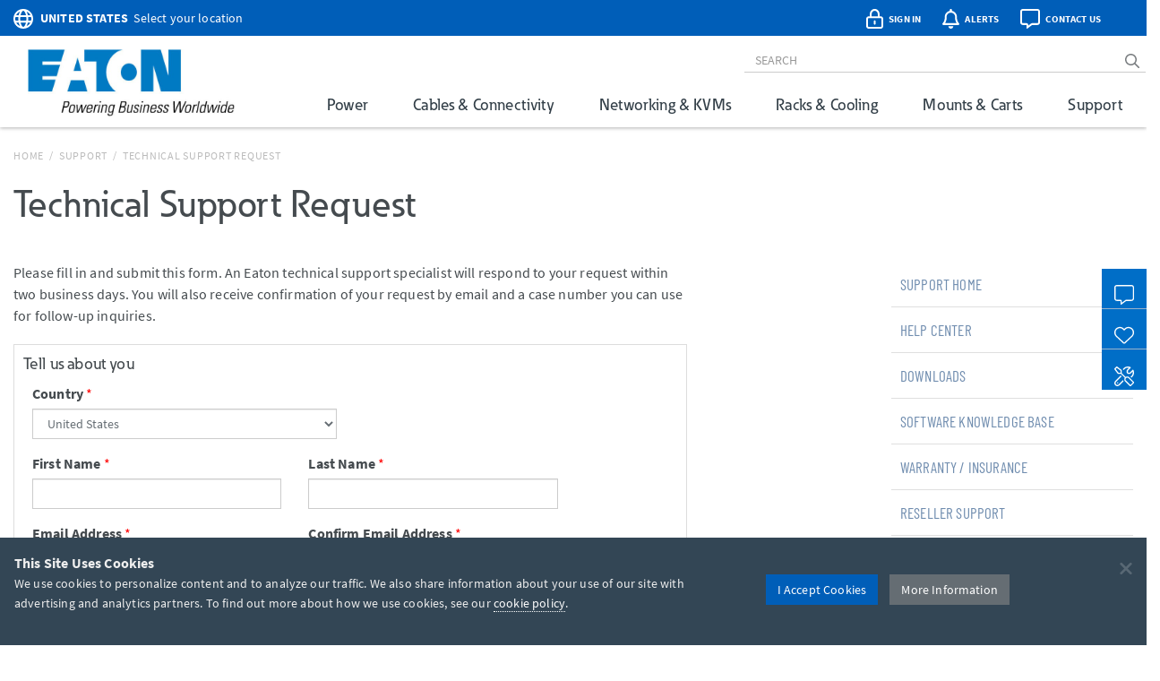

--- FILE ---
content_type: text/html; charset=utf-8
request_url: https://tripplite.eaton.com/support/technical-support-request?partNumber=N001-100-GY
body_size: 46359
content:
<!DOCTYPE html><html lang="en"><head>

	


<meta charset="utf-8">
<meta name="viewport" content="width=device-width, initial-scale=1, shrink-to-fit=no">

<link rel="prefetch" as="font" href="/assets/fonts/EatonReg.otf" type="font/otf" crossorigin="anonymous"/>
<link rel="prefetch" as="font" href="/assets/fonts/EatonMed.otf" type="font/otf" crossorigin="anonymous"/>
<link rel="prefetch" as="font" href="/assets/fonts/EatonBol.otf" type="font/otf" crossorigin="anonymous"/>

<style>
	@font-face {
		font-family: 'Source Sans Pro';
		src: url('/assets/fonts/SourceSansPro-Regular.ttf');
		font-display: fallback;
	}
	@font-face {
		font-family: 'Source Sans Pro';
		font-weight: 700;
		src: url('/assets/fonts/SourceSansPro-Bold.ttf');
		font-display: fallback;
	}
	@font-face {
		font-family: 'Barlow Condensed';
		src: url('/assets/fonts/BarlowCondensed-Regular.ttf');
		font-display: fallback;
	}
	@font-face {
		font-family: 'Barlow Condensed';
		font-weight: 500;
		src: url('/assets/fonts/BarlowCondensed-Medium.ttf');
		font-display: fallback;
	}
	@font-face{
		font-family: 'Eaton';
		src: url('/assets/fonts/EatonReg.otf');
		font-display: fallback;
	}
	@font-face{
		font-family: 'Eaton Medium';
		src: url('/assets/fonts/EatonMed.otf');
		font-display: fallback;
	}
	@font-face{
		font-family: 'Eaton Bold';
		font-weight: 700;
		src: url('/assets/fonts/EatonBol.otf');
		font-display: fallback;
	}
</style>

<!-- base layout critical path CSS // tripplite.criticalPath.css -->
<style>#header-fluid{background-color:#fff;-webkit-box-shadow:0 1px 4px 0 rgba(0,0,0,0.3);-moz-box-shadow:0 1px 4px 0 rgba(0,0,0,0.3);box-shadow:0 1px 4px 0 rgba(0,0,0,0.3)}#header-fluid a#trippLiteLogoHead{display:block}#header.navbar{border-bottom:0}#header #header-input{width:100%}#header .navbar-brand{padding:10px 15px 5px 0}#header-logo{width:300px}.affix #header #header-logo{display:block;width:140px}#header-content,#header-search,#header-addons,#header-product-lines{display:inline-block}#header-content{display:inline}#header-search-and-addons{text-align:right}#header-search{width:640px}#header-search .form-group{margin-bottom:0}#header-searchbar{padding:3px 12px;font-size:14px;background-color:transparent;border-top:0;border-right:0;border-left:0;-webkit-box-shadow:none;box-shadow:none}#header-searchbar-btn{border:0;background-color:transparent;color:#787c7f;font-weight:900}#header-searchbar-btn:hover{color:#005eb8}#header-searchbar-btn:focus{outline:0}#header-searchbar-btn:active{color:#005eb8;-webkit-box-shadow:none;box-shadow:none}#eyebrow{background-color:#005eb8;color:#fff;height:40px;margin:0 -15px;padding:2px 0}#eyebrow p{margin-bottom:0;font-size:0.85rem}#eyebrow a{color:#fff}#eyebrow #nav-mobile a{color:#005eb8}#crumbs ul,#crumbs,#crumbs li{list-style-type:none;padding:0;margin:8px 0 0 0}#crumbs li{float:left;color:#bbb;text-transform:uppercase;font-size:12px;letter-spacing:.75px}#crumbs li a{display:block;padding:0;text-decoration:none}#crumbs li a:link,#crumbs li a:visited{color:#bbb}#crumbs li a:hover,#crumbs li a:focus{color:#005eb8;text-decoration:underline}#crumbs li.divider{padding-left:.5em;padding-right:.5em;color:#bbb}#crumbs li.dd{padding:0}#crumbs select{font-size:12px;color:#888;padding:0 !important;height:auto;width:auto;line-height:normal}#eaton-country-select{margin-top:3px}</style>


<link href="/bundles/common_css?v=dIIBWkZLPiAxq2RmkGWH-Y2J-CNXcC5aUxbFyhT6JC01" rel="stylesheet"/>


<title>Technical Support Request | Eaton</title> <meta property="og:title" content="Technical Support Request | Eaton">
<meta name="description" content=""> <meta property="og:description" content="">
<link rel="canonical" href="https://tripplite.eaton.com/support/technical-support-request" /> <meta property="og:url" content="https://tripplite.eaton.com/support/technical-support-request" />

<meta name="publisher" content="Eaton (tripplite.eaton.com)">
<meta property="og:site_name" content="Eaton Website">
<meta property="og:type" content="website">

	<meta property="og:image" content="//assets.tripplite.com/core-site-images/eaton-logo-og.jpg" />
	<meta property="og:image:width" content="1200" />
	<meta property="og:image:height" content="630" />
<meta name="referrer" content="origin">





	<script>
		window.dataLayer = window.dataLayer || [];
		window.dataLayer.push({
			"userCountry": "US",
			"eu":          0,
			"pageType":    "Support",
			"pageSubtype": "ProductSupportForm",
			"language":    "EN"
		});
	</script>
	<script>(function(w,d,s,l,i){w[l]=w[l]||[];w[l].push({'gtm.start':
	new Date().getTime(),event:'gtm.js'});var f=d.getElementsByTagName(s)[0],
	j=d.createElement(s),dl=l!='dataLayer'?'&l='+l:'';j.async=true;j.src=
	'https://www.googletagmanager.com/gtm.js?id='+i+dl;f.parentNode.insertBefore(j,f);
	})(window,document,'script','dataLayer','GTM-NKGDQ23');</script>



<link rel="shortcut icon" type="image/x-icon" href="/favicon.ico">


<link rel="dns-prefetch" href="https://d.la1-c2-ia2.salesforceliveagent.com/">
<link rel="dns-prefetch" href="https://c.la1-c2-ia2.salesforceliveagent.com/">
<link rel="dns-prefetch" href="https://js.klevu.com/">
	

<style id="antiClickjack">
    body { display:none !important; }
</style>

<script type="text/javascript">
    if (self === top) {
        var antiClickjack = document.getElementById("antiClickjack");
        antiClickjack.parentNode.removeChild(antiClickjack);
    } else {
        top.location = self.location;
    }
</script>
	 
    <link href="/bundles/support_css?v=Hi2UXzqlz8FMmKJH3ZGUVA6erdx3GxkErtF6xVidcdE1" rel="stylesheet"/>

    <style>
        .form-control:disabled + .field-validation-error { display: none; }
		#FormData_ModelNumber-error { display: none; }
        #cableRemoteDevice, #cableLength, #connection, #userAccessInterfaceCientSoftware { width: 250px; }
        #batteryVoltage, #upsHasExternalBattery, #powerProblemWhileReportingIssue { width: 100px; }
        #lblUpsHasExternalBattery, #lblPowerProblemWhileReportingIssue { float: left; margin-top: 5px; margin-right: 20px;}
    </style>
 
</head>
<body>
	

    <noscript><iframe src="https://www.googletagmanager.com/ns.html?id=GTM-NKGDQ23"
    height="0" width="0" style="display:none;visibility:hidden"></iframe></noscript>

	

<div id="printHeader" class="row"><div id="printHeaderLeft" class="col-md-6"><br /><img class="text-left" id="tlLogo" src="https://assets.tripplite.com/core-site-images/eaton-logo.jpg" alt="tripplite.eaton.com" width="151" height="49" /></div><div id="printHeaderRight" class="col-md-6 text-right"><address>Eaton<br />10000 Woodward Avenue<br />Woodridge, Illinois 60517<br /><span class="m-Right5" title="telephone"><i class="fal fa-phone"></i></span> <strong>+1 773-869-1776</strong><br /><span class="m-Right5" title="fax"><i class="fal fa-fax"></i></span> <strong>+1 (773) 869-1329</strong><br /><span class="m-Right5" title="email"><i class="fal fa-envelope"></i></span> <strong>cpdipresaleshelp@eaton.com</strong></address></div></div>

	<div id="header-fluid" class="container-fluid" data-spy="affix" data-offset-top="36">
		


<div id="eyebrow">
	<div class="container">
		<div class="row">
			<div class="col-xs-7 col-sm-6">
				<div id="eaton-country-select">
					<span class="addon-icon"><i class="far fa-globe"></i></span>

							<span class="addon-text-loc"><a id="countrySwitcherEyebrow" class="gtmHeaderLink" href="javascript:void(0);" data-toggle="popover"><strong class="ucase">United States</strong><span class="hidden-xs">&nbsp;&nbsp;Select your location</span></a></span>

					<div id="countryMenuEyebrow" style="display:none;">
						<select id="countryListEyebrow" class="form-control" onchange="utilities.switchCountry('Eyebrow');">
									<option value="AF">Afghanistan</option>
									<option value="AL">Albania</option>
									<option value="DZ">Algeria</option>
									<option value="AS">American Samoa</option>
									<option value="AO">Angola</option>
									<option value="AG">Antigua &amp; Barbuda</option>
									<option value="AR">Argentina</option>
									<option value="AM">Armenia/Հայաստան</option>
									<option value="AW">Aruba</option>
									<option value="AU">Australia</option>
									<option value="AT">Austria</option>
									<option value="AZ">Azerbaijan/Azərbaycan</option>
									<option value="BS">Bahamas</option>
									<option value="BH">Bahrain</option>
									<option value="BD">Bangladesh</option>
									<option value="BB">Barbados</option>
									<option value="BY">Belarus/Беларусь</option>
									<option value="BE">Belgium</option>
									<option value="BZ">Belize</option>
									<option value="BJ">Benin</option>
									<option value="BM">Bermuda</option>
									<option value="BO">Bolivia</option>
									<option value="BA">Bosnia &amp; Herzegovina</option>
									<option value="BW">Botswana</option>
									<option value="BR">Brazil</option>
									<option value="BG">Bulgaria</option>
									<option value="BF">Burkina Faso</option>
									<option value="KH">Cambodia</option>
									<option value="CM">Cameroon</option>
									<option value="CA">Canada</option>
									<option value="KY">Cayman Islands</option>
									<option value="CF">Central African Republic</option>
									<option value="TD">Chad</option>
									<option value="CL">Chile</option>
									<option value="CN">China</option>
									<option value="CO">Colombia</option>
									<option value="KM">Comoros</option>
									<option value="CG">Congo, Republic of</option>
									<option value="CK">Cook Islands</option>
									<option value="CR">Costa Rica</option>
									<option value="CI">Cote d&#39;Ivoire</option>
									<option value="HR">Croatia</option>
									<option value="CW">Cura&#231;ao</option>
									<option value="CY">Cyprus</option>
									<option value="CZ">Czech Republic</option>
									<option value="DK">Denmark</option>
									<option value="DJ">Djibouti</option>
									<option value="DM">Dominica</option>
									<option value="DO">Dominican Republic</option>
									<option value="TL">East Timor</option>
									<option value="EC">Ecuador</option>
									<option value="EG">Egypt</option>
									<option value="SV">El Salvador</option>
									<option value="EE">Estonia</option>
									<option value="ET">Ethiopia</option>
									<option value="FJ">Fiji</option>
									<option value="FI">Finland</option>
									<option value="FR">France</option>
									<option value="GF">French Guyana</option>
									<option value="PF">French Polynesia</option>
									<option value="GA">Gabon</option>
									<option value="GE">Georgia</option>
									<option value="DE">Germany</option>
									<option value="GH">Ghana</option>
									<option value="GR">Greece</option>
									<option value="GL">Greenland</option>
									<option value="GD">Grenada</option>
									<option value="GU">Guam</option>
									<option value="GT">Guatemala</option>
									<option value="GG">Guernsey</option>
									<option value="GN">Guinea</option>
									<option value="GY">Guyana</option>
									<option value="HT">Haiti</option>
									<option value="HN">Honduras</option>
									<option value="HU">Hungary</option>
									<option value="IS">Iceland</option>
									<option value="IN">India</option>
									<option value="ID">Indonesia</option>
									<option value="IQ">Iraq</option>
									<option value="IE">Ireland</option>
									<option value="IM">Isle of Man</option>
									<option value="IL">Israel</option>
									<option value="IT">Italy</option>
									<option value="JM">Jamaica</option>
									<option value="JP">Japan</option>
									<option value="JE">Jersey</option>
									<option value="JO">Jordan</option>
									<option value="KZ">Kazakhstan/Казахстан</option>
									<option value="KE">Kenya</option>
									<option value="KI">Kiribati</option>
									<option value="XK">Kosovo</option>
									<option value="KW">Kuwait</option>
									<option value="KG">Kyrgyzstan/Кыргызстан</option>
									<option value="LV">Latvia</option>
									<option value="LB">Lebanon</option>
									<option value="LS">Lesotho</option>
									<option value="LY">Libya</option>
									<option value="LI">Liechtenstein</option>
									<option value="LT">Lithuania</option>
									<option value="LU">Luxembourg</option>
									<option value="MK">Macedonia/Македонија</option>
									<option value="MG">Madagascar</option>
									<option value="MW">Malawi</option>
									<option value="MY">Malaysia</option>
									<option value="MV">Maldives</option>
									<option value="ML">Mali</option>
									<option value="MT">Malta</option>
									<option value="MU">Mauritius</option>
									<option value="MX">M&#233;xico</option>
									<option value="MD">Moldova</option>
									<option value="MC">Monaco</option>
									<option value="MN">Mongolia</option>
									<option value="ME">Montenegro</option>
									<option value="MA">Morocco</option>
									<option value="MZ">Mozambique</option>
									<option value="MM">Myanmar</option>
									<option value="NA">Namibia</option>
									<option value="NP">Nepal</option>
									<option value="NL">Netherlands</option>
									<option value="AN">Netherlands Antilles</option>
									<option value="NC">New Caledonia</option>
									<option value="NZ">New Zealand</option>
									<option value="NI">Nicaragua</option>
									<option value="NE">Niger</option>
									<option value="NG">Nigeria</option>
									<option value="NU">Niue</option>
									<option value="NO">Norway</option>
									<option value="OM">Oman</option>
									<option value="PK">Pakistan</option>
									<option value="PS">Palestinian Territory</option>
									<option value="PA">Panam&#225;</option>
									<option value="PG">Papua New Guinea</option>
									<option value="PY">Paraguay</option>
									<option value="PE">Per&#250;</option>
									<option value="PH">Philippines</option>
									<option value="PL">Poland</option>
									<option value="PT">Portugal</option>
									<option value="PR">Puerto Rico</option>
									<option value="QA">Qatar</option>
									<option value="RO">Romania</option>
									<option value="RU">Russia/Россия</option>
									<option value="RW">Rwanda</option>
									<option value="SH">Saint Helena</option>
									<option value="KN">Saint Kitts and Nevis</option>
									<option value="VC">Saint Vincent and the Grenadines</option>
									<option value="WS">Samoa</option>
									<option value="SA">Saudi Arabia</option>
									<option value="SN">Senegal</option>
									<option value="RS">Serbia</option>
									<option value="SG">Singapore</option>
									<option value="SK">Slovakia</option>
									<option value="SI">Slovenia</option>
									<option value="SB">Solomon Islands</option>
									<option value="SO">Somalia</option>
									<option value="ZA">South Africa</option>
									<option value="KR">South Korea</option>
									<option value="ES">Spain/Espa&#241;a</option>
									<option value="LK">Sri Lanka</option>
									<option value="SR">Suriname</option>
									<option value="SE">Sweden</option>
									<option value="CH">Switzerland</option>
									<option value="TW">Taiwan</option>
									<option value="TJ">Tajikistan/Тоҷикистон</option>
									<option value="TZ">Tanzania</option>
									<option value="TH">Thailand</option>
									<option value="TG">Togo</option>
									<option value="TO">Tonga</option>
									<option value="TT">Trinidad &amp; Tobago</option>
									<option value="TN">Tunisia</option>
									<option value="TR">Turkey</option>
									<option value="TM">T&#252;rkmenistan</option>
									<option value="VI">U.S. Virgin Islands</option>
									<option value="UG">Uganda</option>
									<option value="UA">Ukraine/Україна</option>
									<option value="AE">United Arab Emirates</option>
									<option value="GB">United Kingdom</option>
									<option selected="selected" value="US">United States</option>
									<option value="UY">Uruguay</option>
									<option value="UZ">Uzbekistan/Ўзбекистон</option>
									<option value="VU">Vanuatu</option>
									<option value="VE">Venezuela</option>
									<option value="VN">Vietnam</option>
									<option value="YE">Yemen</option>
									<option value="ZM">Zambia</option>
									<option value="ZW">Zimbabwe</option>
						</select>
					</div>
				</div>
			</div>
			<div class="col-xs-5 col-sm-6 text-right">
				<div id="header-addons">
					<div id="addon-account" class="addon">
						<a id="header-account" class="modal-account-link gtmNav" title="account" data-destination="account" data-toggle="modal" data-target="#popMyAccount" data-account-href="">
								<span class="addon-icon"><i class="far fa-lock-alt"></i></span>
							<span id="header-account-text" class="addon-text"></span>
							<input type="hidden" id="text-sign-in" value="Sign In" />
							<input type="hidden" id="text-account" value="Account" />
						</a>
					</div>
					<div id="addon-alerts" class="addon dropdown">
						<span id="header-alert" class="clickMe" data-toggle="dropdown">
							<span class="addon-icon"><i class="far fa-bell"></i></span>
							<span id="alerts-counter" class="fa-layers-counter"></span>
							<span class="addon-text">Alerts</span>
							<input type="hidden" id="alert1typeName" value="New Product Announcement" />
							<input type="hidden" id="alert2typeName" value="Sales Resource" />
							<input type="hidden" id="alert3typeName" value="New Products" />
							<input type="hidden" id="alert4typeName" value="Software Download" />
							<input type="hidden" id="alert5typeName" value="New Product Brochures" />
							<input type="hidden" id="alert6typeName" value="New Press Releases" />
							<input type="hidden" id="noNewAlerts" value="No new Alerts" />
						</span>
						<ul class="dropdown-menu dropdown-menu-right">
							<div id="alerts-box"></div>
							<div class="m-Bottom0 well well-sm text-center">
								<div id="clear-all-alerts" class="btn btn-grey btn-sm invert">Clear All</div>
							</div>
						</ul>
					</div>
					<div id="addon-chat" class="addon">
						<span id="header-chat" class="clickMe gtmNav" data-destination="">
							<span class="addon-icon"><i class="far fa-comment-alt"></i></span>
							<span class="addon-text">Contact Us</span>
						</span>
					</div>
					<div id="addon-search" class="addon hidden-sm hidden-md">
						<span id="trigger-search-mobile" class="clickMe">
							<span class="addon-icon">
								<span id="mobile-search-icon"><i class="far fa-search"></i></span>
								<span id="mobile-close-search-icon" style="padding: 0 5px 0 4px;"><i class="far fa-times"></i></span>
							</span>
						</span>
					</div>
					<div id="addon-nav" class="addon cd-dropdown-wrapper">
						<a id="trigger-nav-mobile" class="hidden-md hidden-lg cd-dropdown-trigger clickMe gtmNav" title="menu" data-target="#nav-mobile" data-destination="products">
							<span class="hamburger-menu"><i class="fas fa-bars"></i></span>
						</a>
						<nav id="nav-mobile" class="cd-dropdown">
							<h2>MENU</h2>
							<a class="cd-close" data-target="#nav-mobile">Close</a>
							<ul class="cd-dropdown-content">
								<li class="main-level has-children hidden-lg">
									<a class="gtmNav" data-destination="products">PRODUCTS</a>
									<ul class="cd-secondary-dropdown is-hidden">
										<li class="go-back"><a class="clickMe">PRODUCTS</a></li>
										<li class="has-children">
											<a class="primary-group gtmNavPL" data-destination="power">Power</a>
											<ul id="default-ul" class="cd-secondary-dropdown is-hidden">
												<span class="h2">Power</span>
												<li class="go-back"><a class="clickMe">POWER</a></li>
												<li class="has-children">



	<a class="h3 top-level">UPS Systems</a>
	<ul class="is-hidden">
		<li class="go-back"><a class="clickMe">UPS Systems</a></li>
		<li class="sgGroup">
			<a class="h4 sgHead hidden-xs hidden-sm gtmNavPG" href="/products/ups-battery-backup~11" data-destination="UPS Battery Backup">Single Phase UPS</a>
			<span class="h4 sgHead hidden-md hidden-lg">Single Phase UPS</span>
			<ol class="sg">
				<li><a class="gtmNavPG" href="/pages/tripp-lite-single-phase-ups-systems-overview" data-destination="Eaton single phase ups systems overview">Overview</a></li>

					<li><a class="gtmNavPSG" href="/products/ups-battery-backup-home-office-desktop~11-54" data-destination="Home/Office">Home Office</a></li>

				<li><a class="gtmNavPSG" href="/products/ups-battery-backup-network-server~11-1417" data-destination="Network and Server">Network and Server</a></li>
				<li><a class="gtmNavPSG" href="/products/ups-battery-backup-critical-systems~11-56" data-destination="Critical Business Systems">Critical Business Systems</a></li>
				<li><a class="gtmNavPSG" href="/products/ups-battery-backup-cloud-connected~11-1528" data-destination="Cloud-Connected">Cloud Connected</a></li>
				<li><a class="gtmNavPSG" href="/products/ups-battery-backup-industrial~11-1472" data-destination="Industrial">Industrial</a></li>
				<li><a class="gtmNavPSG" href="/products/ups-battery-backup-retail-hospital-gaming-extreme-temp~11-1512" data-destination="Special Applications">Special Applications</a></li>
			</ol>
		</li>
		<li><a class="h3 standalone gtmNavPG" href="/products/ups-battery-packs~16" data-destination="UPS Battery Packs">Battery Packs</a></li>
		<li><a class="h3 standalone gtmNavTool" href="/products/ups-replacement-batteries~17?tab=2" data-destination="UPS Replacement Batteries">Replacement Batteries</a></li>
		<li><a class="h3 standalone gtmNavPSG" href="/products/accessories-ups-system-accessories~372-1430" data-destination="UPS">UPS Accessories</a></li>
	</ul>
	<a class="h3 top-level gtmNavPG" href="/products/power-cords~5" data-destination="Power Cords and Adapters">Power Cords &amp; Adapters<span class="angle-right"><i class="fal fa-angle-right"></i></span></a>
	<ul class="is-hidden">
		<li class="go-back"><a class="clickMe">Power Cords &amp; Adapters</a></li>
		<li class="sgGroup">
			<ol class="sg">
				<li><a class="gtmNavPSG" href="/products/power-cords-standard~5-32" data-destination="Power Cords">Power Cords</a></li>
				<li><a class="gtmNavPSG" href="/products/power-cords-extension~5-31?46032=PDU" data-destination="PDU and Extension Cords">PDU Power Cords</a></li>
				<li><a class="gtmNavPSG" href="/products/power-cords-extension~5-31?1080=5-15P" data-destination="PDU and Extension Cords">Extension Cords</a></li>
				<li><a class="gtmNavPSG" href="/products/power-cords-adapter~5-30" data-destination="Adapter Cords">Power Adapters</a></li>
				<li><a class="gtmNavPSG" href="/products/power-cords-hospital-medical~5-34" data-destination="Hospital-Grade">Hospital-Grade Cords</a></li>
				<li><a class="gtmNavPSG" href="/products/power-cords-splitters~5-33" data-destination="Splitters">Splitters</a></li>
			</ol>
		</li>
	</ul>

												</li>
												<li class="has-children">



	<a class="h3 top-level gtmNavPG" href="/products/power-distribution-units-pdus~15" data-destination="Power Distribution Units (PDUs)">
					Power Distribution (PDU<span>s</span>)
				<span class="angle-right"><i class="fal fa-angle-right"></i></span></a>
	<ul class="is-hidden">
		<li class="go-back"><a class="clickMe">
					Power Distribution (PDU<span>s</span>)
				</a></li>
		<li class="sgGroup">
			<a class="h4 sgHead hidden-xs hidden-sm gtmNavPG" href="/products/power-distribution-units-pdus~15?1697=Single-Phase" data-destination="Power Distribution Units (PDUs)">Single Phase PDU</a>
			<span class="h4 sgHead hidden-md hidden-lg">Single Phase PDU</span>
			<ol class="sg">
				<li><a class="gtmNavPG" href="/pages/power-distribution-units-overview?tab=1" data-destination="power distribution units overview">Overview</a></li>
				<li><a class="gtmNavPSG" href="/products/power-distribution-units-pdus-basic~15-67?1697=Single-Phase" data-destination="Basic">Basic</a></li>
				<li><a class="gtmNavPSG" href="/products/power-distribution-units-pdus-metered~15-68?1697=Single-Phase" data-destination="Local Metered">Local Metered</a></li>
				<li><a class="gtmNavPSG" href="/products/power-distribution-units-pdus-monitored~15-69?1697=Single-Phase" data-destination="Monitored">Monitored</a></li>
				<li><a class="gtmNavPSG" href="/products/power-distribution-units-pdus-switched~15-70?1697=Single-Phase" data-destination="Switched">Switched</a></li>
				<li><a class="gtmNavPSG" href="/products/power-distribution-units-pdus-managed~15-1464" data-destination="Managed">Managed</a></li>
				<li><a class="gtmNavPSG" href="/products/power-distribution-units-pdus-hot-swap~15-71?1697=Single-Phase" data-destination="Hot-Swap">Hot-Swap</a></li>
				<li><a class="gtmNavPSG" href="/products/power-distribution-units-pdus-auto-transfer-switch~15-72?1697=Single-Phase" data-destination="Auto-Transfer Switch">Auto Transfer Switch</a></li>
				<li class="hidden-md hidden-lg"><a class="gtmNavPG" href="/products/power-distribution-units-pdus~15?1697=Single-Phase" data-destination="Power Distribution Units (PDUs)">Show All</a></li>
			</ol>
		</li>
		<li class="sgGroup">
			<a class="h4 sgHead hidden-xs hidden-sm gtmNavPG" href="/products/power-distribution-units-pdus~15?1697=3-Phase" data-destination="Power Distribution Units (PDUs)">3-Phase PDU</a>
			<span class="h4 sgHead hidden-md hidden-lg">3-Phase PDU</span>
			<ol class="sg">
				<li><a class="gtmNavPG" href="/pages/power-distribution-units-overview?tab=4" data-destination="power distribution units overview">Overview</a></li>
				<li><a class="gtmNavPSG" href="/products/power-distribution-units-pdus-metered~15-68?1697=3-Phase" data-destination="Local Metered">Local Metered</a></li>
				<li><a class="gtmNavPSG" href="/products/power-distribution-units-pdus-monitored~15-69?1697=3-Phase" data-destination="Monitored">Monitored</a></li>
				<li><a class="gtmNavPSG" href="/products/power-distribution-units-pdus-switched~15-70?1697=3-Phase" data-destination="Switched">Switched</a></li>
				<li><a class="gtmNavPSG" href="/products/power-distribution-units-pdus-auto-transfer-switch~15-72?1697=3-Phase" data-destination="Auto-Transfer Switch">Auto Transfer Switch</a></li>
				<li class="hidden-md hidden-lg"><a class="gtmNavPG" href="/products/power-distribution-units-pdus~15?1697=3-Phase" data-destination="Power Distribution Units (PDUs)">Show All</a></li>
			</ol>
		</li>
		<li><a class="h3 standalone gtmNavPSG" href="/products/accessories-pdu-accessories~372-1437" data-destination="PDUs">PDU Accessories</a></li>
	</ul>

												</li>
												<li class="has-children">



	<a class="h3 top-level">Charging Solutions</a>
	<ul class="is-hidden">
		<li class="go-back"><a class="clickMe">Charging Solutions</a></li>

		<a class="h3 standalone gtmNavPG" href="/products/charging-stations-charging-carts~268" data-destination="Charging Stations &amp; Carts">Charging Stations &amp; Carts</a>

		<li class="sgGroup">
			<a class="h4 sgHead hidden-xs hidden-sm gtmNavPG" href="/products/usb-chargers~269" data-destination="USB &amp; Wireless Chargers">USB Chargers</a>
			<span class="h4 sgHead hidden-md hidden-lg">USB Chargers</span>
			<ol class="sg">
				<li><a class="gtmNavPSG" href="/products/usb-chargers-wall-chargers-power-adapters~269-971" data-destination="Wall Chargers">Wall Chargers</a></li>
				<li><a class="gtmNavPSG" href="/products/usb-chargers-car-chargers~269-972" data-destination="Car Chargers">Car Chargers</a></li>
				<li><a class="gtmNavPSG" href="/products/usb-chargers-wireless-chargers~269-973" data-destination="Wireless/Magnetic Chargers">Wireless Chargers</a></li>
				<li><a class="gtmNavPSG" href="/products/usb-chargers-multi-device-chargers~269-1248" data-destination="Multi-Device Chargers">Multi-Device Chargers</a></li>
				<li><a class="gtmNavPSG" href="/products/usb-chargers-portable-power-banks~269-974" data-destination="Portable Power Banks">Portable Power Banks</a></li>
				<li><a class="gtmNavPSG" href="/products/usb-chargers-surge-protector-with-charging-port~269-969" data-destination="Charging Surge Protectors">Surge Protectors With Charging</a></li>
				<li><a class="gtmNavPSG" href="/products/usb-chargers-power-strip-with-charging-port~269-970" data-destination="Charging Power Strips">Power Strips With Charging</a></li>
				<li><a class="gtmNavPG" href="/products/lightning-charging-cables~258"      data-destination="Lightning Charging Cables">Lightning Charging Cables</a></li>
				<li><a class="gtmNavPSG" href="/products/usb-cables~264-948,949,950" data-destination="usb charging cables">USB Charging Cables</a></li>
			</ol>
		</li>
	</ul>
	<a class="h3 top-level gtmNavPG" href="/products/power-strips~20" data-destination="Power Strips">Power Strips<span class="angle-right"><i class="fal fa-angle-right"></i></span></a>
	<ul class="is-hidden">
		<li class="go-back"><a class="clickMe">Power Strips</a></li>
		<li class="sgGroup">
			<ol class="sg">
				<li><a class="gtmNavPSG" href="/products/power-strips-home-office~20-89" data-destination="Home/Office">Home Office</a></li>
				<li><a class="gtmNavPSG" href="/products/power-strips-industrial-commercial~20-91" data-destination="Industrial/Commercial">Industrial/Commercial</a></li>
				<li><a class="gtmNavPSG" href="/products/power-strips-hospital-medical~20-90" data-destination="Hospital/Medical">Hospital/Medical</a></li>
				<li><a class="gtmNavPSG" href="/products/power-strips-bench-cabinet~20-88" data-destination="Bench/Cabinet">Bench/Cabinet</a></li>
				<li><a class="gtmNavPSG" href="/products/power-strips-network-server~20-92" data-destination="Network/Server">Network/Server</a></li>
				<li><a class="gtmNavPSG" href="/products/power-strips-safety~20-93" data-destination="Safety">Safety</a></li>
			</ol>
		</li>
	</ul>





	<a class="h3 top-level gtmNavPG" href="/products/power-cords~5" data-destination="Power Cords and Adapters">Power Cords<span class="angle-right"><i class="fal fa-angle-right"></i></span></a>
	<ul class="is-hidden">
		<li class="go-back"><a class="clickMe">Power Cords</a></li>
		<li class="sgGroup">
			<ol class="sg">
				<li><a class="gtmNavPSG" href="/products/power-cords-standard~5-32" data-destination="Power Cords">Desktop PC</a></li>
				<li><a class="gtmNavPSG" href="/products/power-cords-extension~5-31" data-destination="PDU and Extension Cords">PDUs</a></li>
				<li><a class="gtmNavPSG" href="/products/power-cords-adapter~5-30" data-destination="Adapter Cords">Adapter Cords</a></li>
				<li><a class="gtmNavPSG" href="/products/power-cords-hospital-medical~5-34" data-destination="Hospital-Grade">Hospital</a></li>
				<li><a class="gtmNavPSG" href="/products/power-cords-splitters~5-33" data-destination="Splitters">Splitters</a></li>
				<li><a class="gtmNavPSG" href="/products/power-cords~5" data-destination="NOT SET">Internal PC</a></li>
			</ol>
		</li>
	</ul>

												</li>
												<li class="has-children">



	<a class="h3 top-level gtmNavPG" href="/products/surge-protectors~19" data-destination="Surge Protectors">Surge Protectors<span class="angle-right"><i class="fal fa-angle-right"></i></span></a>
	<ul class="is-hidden">
		<li class="go-back"><a class="clickMe">Surge Protectors</a></li>
		<li class="sgGroup">
			<ol class="sg">
				<li><a class="gtmNavPSG" href="/products/surge-protectors-premium-isobar~19-82" data-destination="Premium Isobar">Isobar</a></li>
				<li><a class="gtmNavPSG" href="/products/surge-protectors-standard~19-85" data-destination="Standard">Standard</a></li>
				<li><a class="gtmNavPSG" href="/products/surge-protectors-audio-video~19-78" data-destination="Audio/Video">Audio/Video</a></li>
					<li><a class="gtmNavPSG" href="/products/surge-protectors-hospital-medical~19-80" data-destination="Hospital/Medical">Hospital</a></li>
				<li><a class="gtmNavPSG" href="/products/surge-protectors-mobile~19-83" data-destination="Mobile">Mobile</a></li>
					<li><a class="gtmNavPSG" href="/products/surge-protectors-safety~19-86" data-destination="Safety">Safety</a></li>
					<li class="hidden-md hidden-lg"><a class="gtmNavPSG" href="/products/surge-protectors-energy-saving~19-79" data-destination="Energy-Saving">Energy Saving</a></li>
					<li class="hidden-md hidden-lg"><a class="gtmNavPSG" href="/products/surge-protectors-industrial-commercial~19-81" data-destination="Industrial/Commercial">Industrial</a></li>
				<li class="hidden-md hidden-lg"><a class="gtmNavPSG" href="/products/surge-protectors-rack-mount~19-84" data-destination="Rack Mount">Network</a></li>
				<li><a class="gtmNavPSG" href="/products/surge-protectors-ethernet-network-video~19-87" data-destination="Network/Video">Network/Serial</a></li>
				<li><a class="gtmNavPG" href="/products/surge-protectors~19?1927=USB%20Charging" data-destination="Surge Protectors">With USB Charging</a></li>
			</ol>
		</li>
	</ul>





	<a class="h3 top-level gtmNavPG" href="/products/power-strips~20" data-destination="Power Strips">Power Strips<span class="angle-right"><i class="fal fa-angle-right"></i></span></a>
	<ul class="is-hidden">
		<li class="go-back"><a class="clickMe">Power Strips</a></li>
		<li class="sgGroup">
			<ol class="sg">
				<li><a class="gtmNavPSG" href="/products/power-strips-home-office~20-89" data-destination="Home/Office">Home or Office</a></li>
				<li><a class="gtmNavPSG" href="/products/power-strips-hospital-medical~20-90" data-destination="Hospital/Medical">Hospital</a></li>
				<li><a class="gtmNavPSG" href="/products/power-strips-industrial-commercial~20-91" data-destination="Industrial/Commercial">Industrial</a></li>
				<li><a class="gtmNavPSG" href="/products/power-strips-network-server~20-92" data-destination="Network/Server">Network/Server</a></li>
				<li><a class="gtmNavPSG" href="/products/power-strips-safety~20-93" data-destination="Safety">Safety</a></li>
				<li><a class="gtmNavPSG" href="/products/power-strips-bench-cabinet~20-88" data-destination="Bench/Cabinet">Bench/Under Cabinet</a></li>
				<li><a class="gtmNavPSG" href="/products/power-strips~20" data-destination="NOT SET">Accessories</a></li>
			</ol>
		</li>
	</ul>

												</li>
												<li class="has-children">



	<a class="h3 top-level gtmNavPG" href="/products/power-inverters~18" data-destination="Power Inverters">Power Inverters<span class="angle-right"><i class="fal fa-angle-right"></i></span></a>
	<ul class="is-hidden">
		<li class="go-back"><a class="clickMe">Power Inverters</a></li>
		<li class="sgGroup">
			<ol class="sg">
				<li><a class="gtmNavPSG" href="/products/power-inverters-mobile~18-73" data-destination="Portable Inverters">Mobile</a></li>
				<li><a class="gtmNavPSG" href="/products/power-inverters-compact~18-74" data-destination="Compact">Compact</a></li>
				<li><a class="gtmNavPSG" href="/products/power-inverters-heavy-duty~18-75" data-destination="Heavy-Duty">Heavy-Duty</a></li>
				<li><a class="gtmNavPSG" href="/products/power-inverters-inverter-chargers~18-76" data-destination="Inverter/Chargers">Inverter/Chargers</a></li>
				<li><a class="gtmNavPSG" href="/products/power-inverters-pure-sine-wave~18-77" data-destination="Pure Sine Wave">Pure Sine Wave</a></li>
				<li><a class="gtmNavPSG" href="/products/power-inverters-hospital-cart-power-supply~18-856" data-destination="Hospital Cart Power Supplies">Hospital Cart Power</a></li>
			</ol>
		</li>
		<li><a class="h3 standalone gtmNavPSG" href="/products/accessories-power-inverter-accessories~372-1434" data-destination="Power Inverters">Power Inverter Accessories</a></li>
	</ul>

												</li>
												<li class="see-all">
													<hr />
													<a class="gtmNavTool" href="/products/cross-reference" title="competitor cross-reference" data-destination="competitor cross reference">Competitor Cross Reference</a>
												</li>
												<li class="see-all"><a class="gtmNavTool" href="/products/power-cords~5?tab=1" title="power cord product matrix" data-destination="power cord product matrix">Power Cord Matrix</a></li>
												<li class="see-all"><a class="gtmNavTool" href="/products/battery-finder" title="UPS battery finder" data-destination="battery finder">UPS Battery Finder</a></li>
												<li class="see-all"><a class="gtmNavTool" href="/products/management-solutions-overview" title="poweralert software" data-destination="management solutions overview">PowerAlert Software</a></li>
											</ul>
										</li>
										<li class="has-children">
											<a class="primary-group gtmNavPL" data-destination="cables and connectivity">Cables &amp; Connectivity</a>
											<ul class="cd-secondary-dropdown is-hidden">
												<span class="h2">Cables &amp; Connectivity</span>
												<li class="go-back"><a class="clickMe">CABLES &amp; CONNECTIVITY</a></li>

												<li class="has-children">



	<a class="h3 top-level">Copper Networks</a>
	<ul class="is-hidden">
		<li class="go-back"><a class="clickMe">Copper Networks</a></li>
		<li class="sgGroup">
			<ol class="sg">
				<li><a class="gtmNavPG" href="/products/copper-network-cables~276" data-destination="Copper Network Cables">All Cables</a></li>
				<li><a class="gtmNavPSG" href="/products/copper-network-cables-cat8~276-988" data-destination="Cat8 Cables">Cat8 Cables</a></li>
				<li><a class="gtmNavPSG" href="/products/copper-network-cables-cat6a~276-989" data-destination="Cat6a Cables">Cat6a Cables</a></li>
				<li><a class="gtmNavPSG" href="/products/copper-network-cables-cat6~276-990" data-destination="Cat6 Cables">Cat6 Cables</a></li>
				<li><a class="gtmNavPSG" href="/products/copper-network-cables-cat5e~276-991" data-destination="Cat5e Cables">Cat5e Cables</a></li>
				<li><a class="gtmNavPSG" href="/products/copper-network-cables-m12-industrial-m12-patch-cables~276-1393" data-destination="M12 Cables">M12 Cables</a></li>
				<li><a class="gtmNavPSG" href="/products/copper-network-cables-t1-access-control~276-993" data-destination="T1 and Access Control Cables">T1 Cables</a></li>
				<li><a class="gtmNavPG" href="/products/cisco-console-rollover-cables~348" data-destination="Cisco Console Rollover Cables">Rollover Cables</a></li>
				<li><a class="gtmNavPSG" href="/products/copper-network-cables-bulk~276-1056" data-destination="Bulk Cable">Bulk Cable</a></li>
				<li><a class="gtmNavPSG" href="/products/copper-network-cables-outdoor-cables~276-1332" data-destination="Outdoor Cables">Outdoor Cables</a></li>
				<li><a class="gtmNavPSG" href="/products/network-adapters~336-1268,1269" data-destination="copper network adapters">Network Adapters</a></li>
				<li><a class="gtmNavPSG" href="/products/couplers-copper~296-1025" data-destination="Copper Couplers">Couplers</a></li>
				<li><a class="gtmNavPSG" href="/products/patch-panels-keystone-jacks-copper-panels~9-41" data-destination="Copper Panels">Patch Panels</a></li>
				<li><a class="gtmNavPSG" href="/products/patch-panels-keystone-jacks-keystone-jacks~9-43" data-destination="Keystone Jacks">Keystone Jacks</a></li>
			</ol>
		</li>
		<li><a class="h3 standalone gtmNavPG" href="/products/power-over-ethernet-poe~360" data-destination="Power over Ethernet (PoE)">Power Over Ethernet (PoE)</a></li>
		<li><a class="h3 standalone gtmNavPG" href="/products/faceplates-boxes~280" data-destination="Faceplates &amp; Boxes">Faceplates &amp; Boxes</a></li>
		<li><a class="h3 standalone gtmNavPG" href="/products/tools-testers~6" data-destination="Network Tools &amp; Testers">Tools &amp; Testers</a></li>
	</ul>

												</li>

												<li class="has-children">



	<a class="h3 top-level">Fiber Networks</a>
	<ul class="is-hidden">
		<li class="go-back"><a class="clickMe">Fiber Networks</a></li>
		<li class="sgGroup">
			<ol class="sg">
				<li><a class="gtmNavPG" href="/products/fiber-network-cables~277" data-destination="Fiber Network Cables">All Cables</a></li>
				<li><a class="gtmNavPSG" href="/products/fiber-network-cables-singlemode~277-995" data-destination="Singlemode">Singlemode Cables</a></li>
				<li><a class="gtmNavPSG" href="/products/fiber-network-cables-multimode~277-996" data-destination="Multimode">Multimode Cables</a></li>
				<li><a class="gtmNavPSG" href="/products/fiber-network-cables-mode-conditioning~277-997" data-destination="Mode Conditioning">Mode Conditioning Cables</a></li>
				<li><a class="gtmNavPSG" href="/products/fiber-network-cables-mtp-mpo~277-1044" data-destination="MTP/MPO">MTP/MPO Cables</a></li>
				<li><a class="gtmNavPG" href="/products/fiber-traffic-access-points-taps~368" data-destination="Fiber Network TAPs">Traffic Access Points (TAPs)</a></li>
				<li><a class="gtmNavPSG" href="/products/network-adapters-fiber~336-1270" data-destination="Fiber">Network Adapters</a></li>
				<li><a class="gtmNavPSG" href="/products/couplers-fiber~296-1024" data-destination="Fiber Couplers">Couplers</a></li>
				<li><a class="gtmNavPSG" href="/products/fiber-networks-fiber-panels~380-1500" data-destination="Fiber Panels">Patch Panels</a></li>
				<li><a class="gtmNavPG" href="/products/robotic-fiber-panel-systems~248" data-destination="Robotic Fiber Panel Systems">Robotic Patching System</a></li>
				<li><a class="gtmNavPSG" href="/products/fiber-networks-cassette-solutions~380-1504" data-destination="Cassettes">Breakout Cassettes</a></li>
				<li><a class="gtmNavPSG" href="/products/fiber-networks-copper-fiber-cassette-enclosures-sleeves~380-1505" data-destination="Cassette Enclosures &amp; Sleeves">Cassette Enclosures</a></li>
				<li><a class="gtmNavPG" href="/products/media-converters~344" data-destination="Media Converters">Media Converters</a></li>
			</ol>
		</li>
	</ul>

												</li>

												<li class="has-children">



	<a class="h3 top-level">Transceivers</a>
	<ul class="is-hidden">
		<li class="go-back"><a class="clickMe">Transceivers</a></li>
		<li class="sgGroup">
			<ol class="sg">
				<li><a class="gtmNavPG" href="/products/fiber-copper-transceivers~284" data-destination="Transceiver Modules">Transceiver Modules</a></li>
				<li><a class="gtmNavPG" href="/products/direct-attach-cables-dac~257" data-destination="Direct Attach Cables (DACs)">Direct Attach Cables (DACs)</a></li>
				<li><a class="gtmNavPG" href="/products/active-optical-cables-aoc~256" data-destination="Active Optical Cables (AOCs)">Active Optical Cables (AOCs)</a></li>
			</ol>
		</li>
	</ul>

												</li>

												<li class="has-children">



	<a class="h3 top-level">Audio Video</a>
	<ul class="is-hidden">
		<li class="go-back"><a class="clickMe">Audio Video</a></li>
		<li class="sgGroup">
			<ol class="sg">
				<li><a class="gtmNavPSG" href="/products/audio-video-cables~300" data-destination="Audio Video Cables">Cables</a></li>
				<li><a class="gtmNavPSG" href="/products/video-adapters~306" data-destination="Video Adapters">Adapters</a></li>
				<li><a class="gtmNavPSG" href="/products/adapter-cables~305" data-destination="Audio Video Adapter Cables">Adapter Cables</a></li>
				<li><a class="gtmNavPSG" href="/products/presentation-switchers~328" data-destination="Video Switches">Switches</a></li>
				<li><a class="gtmNavPSG" href="/products/video-splitters-multiviewers~312" data-destination="Video Wall Controllers, Splitters, Multiviewers">Splitters &amp; Multi-Viewers</a></li>
				<li><a class="gtmNavPSG" href="/products/video-splitters-multiviewers-video-wall-controllers~312-1544" data-destination="Video Wall Controllers">Video Wall Controllers</a></li>
				<li><a class="gtmNavPSG" href="/products/audio-video-extenders~316" data-destination="Audio Video Extenders">Extenders</a></li>
				<li><a class="gtmNavPSG" href="/products/couplers-video~296-1032" data-destination="Video Couplers &amp; Gender Changers">Couplers</a></li>
				<li><a class="gtmNavPSG" href="/products/audio-video-panel-mount~340" data-destination="Audio Video Panel Mount">Jacks &amp; Panel Mount</a></li>
				<li><a class="gtmNavPSG" href="/products/usb-peripherals-webcams~356-1340" data-destination="Webcams">Webcams</a></li>
				<li><a class="gtmNavPSG" href="/products/tools-testers-testers~6-39" data-destination="Testers">Testers</a></li>
				<li><a class="gtmNavPSG" href="/products/accessories-audio-video-accessories~372-1428" data-destination="Audio Video">Accessories</a></li>
			</ol>
		</li>
	</ul>





	<a class="h3 top-level gtmNavPG" href="/products/docks-hubs-adapters~308" data-destination="Docks, Hubs &amp; Multiport Adapters">Laptop Docks &amp; Hubs<span class="angle-right"><i class="fal fa-angle-right"></i></span></a>
	<ul class="is-hidden">
		<li class="go-back"><a class="clickMe">Laptop Docks &amp; Hubs</a></li>
		<li class="sgGroup">
			<ol class="sg">
				<li><a class="gtmNavPSG" href="/products/docks-hubs-adapters-docking-stations~308-1192?46600=USB-A" data-destination="Docking Stations">USB‐A Docks</a></li>
				<li><a class="gtmNavPSG" href="/products/docks-hubs-adapters-docking-stations~308-1192?46600=USB-C" data-destination="Docking Stations">USB‐C Docks</a></li>
				<li><a class="gtmNavPSG" href="/products/docks-hubs-adapters-docking-stations~308-1192?46600=Thunderbolt" data-destination="Docking Stations">Thunderbolt Docks</a></li>
				<li><a class="gtmNavPSG" href="/products/docks-hubs-adapters-hubs-switches~308-1193" data-destination="Hubs &amp; Switches">Hubs &amp; Switches</a></li>
				<li><a class="gtmNavPSG" href="/products/docks-hubs-adapters-multiport~308-1194" data-destination="Multiport Adapters">Multiport Adapters</a></li>
			</ol>
		</li>
	</ul>


													
												</li>

												<li class="has-children">



	<a class="h3 top-level">USB, Thunderbolt &amp; Lightning</a>
	<ul class="is-hidden">
		<li class="go-back"><a class="clickMe">USB, Thunderbolt &amp; Lightning</a></li>
		<li class="sgGroup">
			<ol class="sg">
				<li><a class="gtmNavPSG" href="/products/usb-cables-usba~264-948" data-destination="USB-A">USB-A Cables</a></li>
				<li><a class="gtmNavPSG" href="/products/usb-cables-usbb-usb-b~264-949" data-destination="USB-B">USB-B Cables</a></li>
				<li><a class="gtmNavPSG" href="/products/usb-cables-usbc~264-950" data-destination="USB-C">USB-C Cables</a></li>
				<li><a class="gtmNavPSG" href="/products/usb-cables-usbc~264-950?2033=USB4" data-destination="USB-C">USB4 Cables</a></li>
				<li><a class="gtmNavPSG" href="/products/thunderbolt-firewire-firewire-cables~259-980" data-destination="Firewire Cables">FireWire Cables</a></li>
				<li><a class="gtmNavPG" href="/products/lightning-charging-cables~258" data-destination="Lightning Charging Cables">Lightning Cables</a></li>
				<li><a class="gtmNavPSG" href="/products/thunderbolt-firewire-thunderbolt-cables~259-951" data-destination="Thunderbolt Cables">Thunderbolt Cables</a></li>
				<li><a class="gtmNavPSG" href="/products/thunderbolt-firewire-thunderbolt-adapters~259-981" data-destination="Thunderbolt Adapters">Thunderbolt Adapters</a></li>
				<li><a class="gtmNavPG" href="/products/usb-adapters~352" data-destination="USB Adapters">USB Adapters</a></li>
				<li><a class="gtmNavPSG" href="/products/couplers-usb~296-1026" data-destination="USB Couplers">USB Couplers</a></li>
				<li><a class="gtmNavPSG" href="/products/usb-extenders~332" data-destination="USB Extenders">USB Extenders</a></li>
				<li><a class="gtmNavPSG" href="/products/accessories-usb-accessories~372-1429" data-destination="USB">USB Accessories</a></li>
				<li><a class="gtmNavPG" href="/products/usb-panel-mount~353" data-destination="USB Panel Mount">USB Panel Mount</a></li>
				<li><a class="gtmNavPG" href="/products/docks-hubs-adapters~308" data-destination="Docks, Hubs &amp; Multiport Adapters">Switches</a></li>
				<li><a class="gtmNavPG" href="/products/disk-drive-docks-enclosures~349" data-destination="Disk Drive Docks &amp; Enclosures">Hard Drive Enclosures</a></li>
			</ol>
		</li>
	</ul>

												</li>

												<li class="has-children">
													




	<a class="h3 ucase standalone milu uline gtmNavPG" href="/products/computer-storage-cables~4" data-destination="Computer &amp; Storage">Computer &amp; Storage</a>
	<a class="h3 ucase standalone uline gtmNavPG" href="/products/add-on-cards~52" data-destination="Network PCI Cards">Add-on Cards</a>
	<a class="h3 ucase standalone uline gtmNavPG" href="/products/power-cords~5" data-destination="Power Cords and Adapters">Power Cords</a>
	<a class="h3 ucase standalone uline gtmNavPG" href="/products/cable-management~240" data-destination="Cable Management">Cable Management</a>
	<a class="h3 ucase standalone uline gtmNavPG" href="/products/usb-chargers~269" data-destination="USB &amp; Wireless Chargers">Charging</a>
	<a class="h3 ucase standalone uline gtmNavPSG" href="/products/accessories-networking-accessories~372-1436" data-destination="Networking">Networking Accessories</a>

												</li>

												<li class="has-children">



	<a class="h3 top-level" href="/products/robotic-fiber-panel-systems~248">Robotic Fiber Panel Systems</a>
	<ul class="is-hidden">
		<li class="go-back"><a class="clickMe">Robotic Fiber Panel Systems</a></li>
		<li class="sgGroup">
			<ol class="sg">
				<li><a class="gtmNavPSG" href="/products/robotic-fiber-panel-systems-multimode~248-916" data-destination="Multimode">Multimode</a></li>
				<li><a class="gtmNavPSG" href="/products/robotic-fiber-panel-systems-singlemode~248-917" data-destination="Singlemode">Singlemode</a></li>
			</ol>
		</li>
	</ul>

												</li>

												<li class="see-all">
													<hr />
													<a class="gtmNavTool" href="/products/cross-reference" title="competitor cross-reference" data-destination="competitor cross reference">Competitor Cross Reference</a>
												</li>
												<li class="see-all"><a class="gtmNavTool" href="/products/custom-cables-made-to-order" title="custom cables made-to-order" data-destination="custom cables">Made-To-Order Cables</a></li>
												<li class="see-all"><a class="gtmNavTool" href="/products/copper-network-cables~276?tab=1" title="network cable product matrix" data-destination="network cable product matrix">Copper Cable Matrix</a></li>
												<li class="see-all"><a class="gtmNavTool" href="/products/fiber-network-cables~277?tab=1" title="fiber cable product matrix" data-destination="fiber cable product matrix">Fiber Cable Matrix</a></li>
												<li class="see-all"><a class="gtmNavTool" href="/pages/usb-type-c-cables-adapters" title="usb type-c cables and adapters" data-destination="usb type-c">USB-C Products</a></li>
												<li class="see-all">
													<a class="hidden-xs gtmNavTool" href="/products/cable-finder" title="find your cable in two easy steps" data-destination="cable finder">
														<img style="width: 180px" class="img-responsive m-Top5-xs m-Top5-sm" src="//assets.tripplite.com/core-site-images/logo-cable-finder.jpg" alt="Eaton Cable Finder" />
													</a>
												</li>
											</ul>
										</li>
										<li class="has-children">
											<a class="primary-group gtmNavPL" data-destination="networking">Networking &amp; KVMs</a>
											<ul class="cd-secondary-dropdown is-hidden">
												<span class="h2">Networking &amp; KVMs</span>
												<li class="go-back"><a class="clickMe">NETWORKING &amp; KVMS</a></li>

												<li class="has-children">



	<a class="h3 top-level gtmNavPG" href="/products/network-switches~54" data-destination="Network Switches">Network Switches<span class="angle-right"><i class="fal fa-angle-right"></i></span></a>
	<ul class="is-hidden">
		<li class="go-back"><a class="clickMe">Network Switches</a></li>
		<li class="sgGroup">
			<ol class="sg">
				<li><a class="gtmNavPSG" href="/products/network-switches-managed~54-195" data-destination="Managed">Managed</a></li>
				<li><a class="gtmNavPSG" href="/products/network-switches-unmanaged~54-196" data-destination="Unmanaged">Unmanaged</a></li>
				<li><a class="gtmNavPSG" href="/products/network-switches-industrial-ethernet-switches~54-1396" data-destination="Industrial">Industrial</a></li>
				<li><a class="gtmNavPSG" href="/products/network-switches-poe-capable~54-197" data-destination="PoE Capable">PoE-Capable</a></li>
				<li><a class="gtmNavPSG" href="/products/network-switches-built-in-pdu~54-198" data-destination="Built-in PDU">Integrated PDU</a></li>
			</ol>
		</li>
	</ul>

												</li>

												<li class="has-children">



	<a class="h3 top-level gtmNavPG" href="/products/kvm-switches~14" data-destination="KVM Switches">KVM Switches<span class="angle-right"><i class="fal fa-angle-right"></i></span></a>
	<ul class="is-hidden">
		<li class="go-back"><a class="clickMe">KVM Switches</a></li>
		<li class="sgGroup">
			<ol class="sg">
				<li><a class="gtmNavPSG" href="/products/kvm-switches-desktop~14-61" data-destination="Desktop">Desktop KVMs</a></li>
				<li><a class="gtmNavPSG" href="/products/kvm-switches-rack-mount~14-64" data-destination="Rack-Mount">Rack-Mount KVMs</a></li>
				<li><a class="gtmNavPSG" href="/products/kvm-switches-rack-console~14-62" data-destination="Rack Console">Console KVMs</a></li>
				<li><a class="gtmNavPSG" href="/products/kvm-switches-rack-console-no-kvm~14-63" data-destination="Rack Console (No KVM)">Rack-Mount LCD Consoles</a></li>
				<li class="hidden-md"><a class="gtmNavPSG" href="/products/kvm-switches-remote-access~14-65" data-destination="KVM Over IP">IP Remote Access KVMs</a></li>
				<li class="hidden-md"><a class="gtmNavPG" href="/products/kvm-switches~14?1267=Cat5%20KVM%20Switch" data-destination="KVM Switches">Cat5 KVMs</a></li>
				<li><a class="gtmNavPSG" href="/products/kvm-switches-niap-secure~14-66" data-destination="NIAP Secure">Secure KVMs</a></li>
				<li><a class="gtmNavPSG" href="/products/accessories-kvm-switch-accessories~372-1439" data-destination="KVM Switches">Accessories</a></li>
			</ol>
		</li>
	</ul>

												</li>

												<li class="has-children">



	<a class="h3 top-level gtmNavPG" href="/products/console-servers~22" data-destination="Console Servers">Console Servers<span class="angle-right"><i class="fal fa-angle-right"></i></span></a>
	<ul class="is-hidden">
		<li class="go-back"><a class="clickMe">Console Servers</a></li>
		<li class="sgGroup">
			<ol class="sg">
				<li><a class="gtmNavPSG" href="/products/console-servers-3-to-8-port~22-879" data-destination="3 to 8-Port">3 to 8-Port</a></li>
				<li><a class="gtmNavPSG" href="/products/console-servers-16-to-48-port~22-880" data-destination="16 to 48-Port">16 to 48-Port</a></li>
				<li><a class="gtmNavPSG" href="/products/console-servers-cellular-access~22-928" data-destination="Cellular Access">Cellular Access</a></li>
				<li><a class="gtmNavPSG" href="/products/accessories-console-server-accessories~372-1438" data-destination="Console Servers">Accessories</a></li>
			</ol>
		</li>
	</ul>

												</li>

												<li class="has-children">



	<a class="h3 top-level gtmNavPG" href="/products/wifi-enclosures~232">Wireless Networking<span class="angle-right"><i class="fal fa-angle-right"></i></span></a>
	<ul class="is-hidden">
		<li class="go-back"><a class="clickMe">Wireless Networking</a></li>
		<li class="sgGroup">
			<ol class="sg">
				<li><a class="gtmNavPSG" href="/products/wifi-enclosures-wap-enclosures~232-900" data-destination="WAP Enclosures">WAP Enclosures</a></li>
				<li><a class="gtmNavPSG" href="/products/wifi-enclosures-wap-mounting-brackets~232-901" data-destination="WAP Mounting Brackets">WAP Mounting Brackets</a></li>
			</ol>
		</li>
	</ul>

												</li>

												<li class="has-children">



	<a class="h3 ucase standalone uline milu gtmNavPSG" href="/products/accessories-networking-accessories~372-1436" data-destination="Networking">Networking Accessories</a>
	<a class="h3 ucase standalone uline gtmNavPG" href="/products/copper-network-cables~276" data-destination="Copper Network Cables">Copper Network Cables</a>
	<a class="h3 ucase standalone uline gtmNavPG" href="/products/fiber-network-cables~277" data-source="home" data-destination="Fiber Network Cables">Fiber Network Cables</a>
	<a class="h3 ucase standalone uline gtmNavPG" href="/products/tools-testers~6" data-destination="Network Tools &amp; Testers">Tools &amp; Testers</a>
	<a class="h3 ucase standalone uline gtmNavPG" href="/products/patch-panels~9-41,42" data-destination="Copper Network Infrastructure">Patch Panels</a>

												</li>

												<li class="see-all">
													<hr />
													<a class="gtmNavTool" href="/products/cross-reference" title="competitor cross-reference" data-destination="competitor cross reference">Competitor Cross Reference</a>
												</li>
												<li class="see-all"><a class="gtmNavTool" href="/products/custom-cables-made-to-order" title="custom cables made-to-order" data-destination="custom cables">Made-To-Order Cables</a></li>
											</ul>
										</li>
										<li class="has-children">
											<a class="primary-group gtmNavPL" data-destination="racks and cooling">Racks &amp; Cooling</a>
											<ul class="cd-secondary-dropdown is-hidden">
												<span class="h2">Racks &amp; Cooling</span>
												<li class="go-back"><a class="clickMe">RACKS &amp; COOLING</a></li>

												<li class="has-children">



	<a class="h3 top-level gtmNavPG" href="/products/server-racks~12" data-destination="Server Racks &amp; Cabinets">Racks<span class="angle-right"><i class="fal fa-angle-right"></i></span></a>
	<ul class="is-hidden">
		<li class="go-back"><a class="clickMe">Racks</a></li>
		<li class="sgGroup">
			<ol class="sg">
				<li><a class="gtmNavPG" href="/pages/server-racks-and-cabinets-overview" data-destination="server racks and cabinets">Overview</a></li>
				<li><a class="gtmNavPSG" href="/products/server-racks-enclosures~12-57?2056=Floor-Standing" data-destination="Enclosures">Floor-Standing Enclosures</a></li>
				<li><a class="gtmNavPSG" href="/products/server-racks-heavy-duty~12-1540" data-destination="Heavy-Duty Enclosures">Heavy-Duty Enclosures</a></li>
				<li><a class="gtmNavPSG" href="/products/server-racks-enclosures~12-57?2056=Wall-Mount" data-destination="Enclosures">Wall-Mount Enclosures</a></li>
				<li><a class="gtmNavPSG" href="/products/server-racks-wall-mount-shelf-bracket~12-1456" data-destination="Wall Shelves &amp; Brackets">Wall-Mount Shelves</a></li>
				<li><a class="gtmNavPSG" href="/products/server-racks-self-cooling~12-1516"  data-destination="Self-Cooling">Self-Cooling Enclosures</a></li>
				<li><a class="gtmNavPSG" href="/products/server-racks-open-frames~12-58"  data-destination="Open-Frames">Open-Frame Racks</a></li>
				<li><a class="gtmNavPSG" href="/products/server-racks-quiet-acoustic~12-876" data-destination="Quiet Acoustic">Acoustic Racks</a></li>
				<li><a class="gtmNavPSG" href="/products/server-racks-harsh-environments-ip54~12-877" data-destination="Industrial/Seismic">Industrial-Grade</a></li>
				<li><a class="gtmNavPSG" href="/products/server-racks-outdoor~12-1517"  data-destination="Outdoor">Outdoor Racks</a></li>
				<li><a class="gtmNavPSG" href="/products/server-racks-low-profile~12-878" data-destination="Low-Profile">Low-Profile Racks</a></li>
				<li><a class="gtmNavPSG" href="/products/server-racks~12" data-destination="NOT SET">Seismic Racks</a></li>
				<li><a class="gtmNavPSG" href="/products/server-racks-vertical-mount~12-1208" data-destination="Vertical Mount">Vertical Mount Racks</a></li>
			</ol>
		</li>
		<li><a class="h3 standalone gtmNavPSG" href="/products/accessories-server-rack-accessories~372-1435" data-destination="Racks">Rack Accessories</a></li>
	</ul>

												</li>
												<li class="has-children">



	<a class="h3 top-level gtmNavPG" href="/products/cable-management~240" data-destination="Cable Management">Cable Management<span class="angle-right"><i class="fal fa-angle-right"></i></span></a>
	<ul class="is-hidden">
		<li class="go-back"><a class="clickMe">Cable Management</a></li>
		<li class="sgGroup">
			<ol class="sg">
				<li><a class="gtmNavPG" href="/pages/rack-cable-management" data-destination="cable management overview">Overview</a></li>
				<li><a class="gtmNavPSG" href="/products/cable-management-wire-mesh-cable-trays~240-1060" data-destination="Cable Tray System">Cable Tray System</a></li>
				<li><a class="gtmNavPSG" href="/products/cable-management-fiber-routing~240-1064" data-destination="Fiber Routing System">Fiber Routing System</a></li>
				<li><a class="gtmNavPSG" href="/products/cable-management-cable-managers-horizontal-vertical~240-858" data-destination="Cable Managers">Cable Managers</a></li>
				<li><a class="gtmNavPSG" href="/products/cable-management-cable-ladders~240-860" data-destination="Cable Ladders">Ladders</a></li>
				<li><a class="gtmNavPSG" href="/products/cable-management-troughs~240-861" data-destination="Troughs">Troughs</a></li>
				<li><a class="gtmNavPSG" href="/products/cable-management-rail-hardware-kits~240-862" data-destination="Rail/Hardware Kits">Rail/Hardware Kits</a></li>
				<li><a class="gtmNavPSG" href="/products/cable-management-raceways~240-863" data-destination="Raceways">Raceways</a></li>
				<li><a class="gtmNavPSG" href="/products/cable-management-cable-ties~240-864" data-destination="Cable Ties">Cable Ties</a></li>
				<li><a class="gtmNavPSG" href="/products/cable-management-j-hooks~240-896" data-destination="J-Hooks">J-Hooks</a></li>
			</ol>
		</li>
	</ul>

												</li>
												<li class="has-children">



	<a class="h3 top-level gtmNavPG" href="/products/rack-cooling~13" data-destination="Data Center &amp; IT Rack Cooling">Rack Cooling<span class="angle-right"><i class="fal fa-angle-right"></i></span></a>
	<ul class="is-hidden">
		<li class="go-back"><a class="clickMe">Rack Cooling</a></li>
		<li class="sgGroup">
			<ol class="sg">
				<li><a class="gtmNavPG" href="/products/rack-cooling~13?tab=1" data-destination="rack cooling overview">Overview</a></li>
					<li><a class="gtmNavPSG" href="/products/rack-cooling-in-row~13-882" data-destination="In-Row">In-Row Air Conditioners</a></li>
				<li><a class="gtmNavPSG" href="/products/rack-cooling-portable~13-881" data-destination="Portable">Portable Air Conditioners</a></li>
					<li><a class="gtmNavPSG" href="/products/rack-cooling-rack-mount~13-883" data-destination="Rack-Mount">Rack-Mount Air Conditioners</a></li>
				<li><a class="gtmNavPSG" href="/products/rack-cooling-cooling-fans~13-884" data-destination="Cooling Fans">Rack Cooling Fans</a></li>
			</ol>
		</li>
		<li><a class="h3 standalone gtmNavPSG" href="/products/rack-cooling-wiring-closet-cooling~13-1220" data-destination="Closet Cooling">Closet Cooling</a></li>
		<li><a class="h3 standalone gtmNavPSG" href="/products/accessories-rack-enclosure-cooling-accessories~372-1433" data-destination="Rack Cooling">Rack Cooling Accessories</a></li>
	</ul>

												</li>
												<li class="has-children">



	<a class="h3 top-level" href="/products/data-center-hot-cold-aisle-containment-system~272">Hot/Cold Aisle Containment System</a>
	<ul class="is-hidden">
		<li class="go-back"><a class="clickMe">Hot/Cold Aisle Containment System</a></li>
		<li class="sgGroup">
			<ol class="sg">
				<li><a class="gtmNavPG" href="/products/smartrack-aisle-containment-system" data-destination="smartrack aisle containment system">System Configurator</a></li>
				<li><a class="gtmNavPSG" href="/products/data-center-hot-cold-aisle-containment-system-standard-600mm-rack~272-984" data-destination="smartrack aisle containment system 600 mm">For 600 mm Racks</a></li>
				<li><a class="gtmNavPSG" href="/products/data-center-hot-cold-aisle-containment-system-wide-750mm-rack~272-985" data-destination="smartrack aisle containment system 750 mm">For 750 mm Racks</a></li>
			</ol>
		</li>
	</ul>

												</li>
												<li class="has-children">



	<a class="h3 top-level gtmNavPG" href="/products/environmental-sensors~324" data-destination="Environmental Sensors">Environmental Sensors<span class="angle-right"><i class="fal fa-angle-right"></i></span></a>
	<ul class="is-hidden">
		<li class="go-back"><a class="clickMe">Environmental Sensors</a></li>
		<li class="sgGroup">
			<ol class="sg">
				<li><a class="gtmNavPSG" href="/products/environmental-sensors-temperature~324-1212" data-destination="Temperature">Temperature</a></li>
				<li><a class="gtmNavPSG" href="/products/environmental-sensors-humidity~324-1213" data-destination="Humidity">Humidity</a></li>
				<li><a class="gtmNavPSG" href="/products/environmental-sensors-water~324-1214" data-destination="Water">Water</a></li>
			</ol>
		</li>
	</ul>



	<a class="h3 top-level gtmNavPG" href="/products/it-storage-containers-shipping-cases~228" data-destination="IT Storage &amp; Shipping Containers">IT Storage &amp; Shipping<span class="angle-right"><i class="fal fa-angle-right"></i></span></a>
	<ul class="is-hidden">
		<li class="go-back"><a class="clickMe">IT Storage &amp; Shipping</a></li>
		<li class="sgGroup">
			<ol class="sg">
				<li><a class="gtmNavPSG" href="/products/it-storage-containers-shipping-cases-storage-carts~228-835" data-destination="Storage Carts">Storage Carts</a></li>
				<li><a class="gtmNavPSG" href="/products/it-storage-containers-shipping-cases-shipping-flight-cases~228-836" data-destination="Shipping Cases">Shipping Cases</a></li>
			</ol>
		</li>
	</ul>

												</li>
												<li class="see-all">
													<hr />
													<a class="gtmNavTool" href="/products/cross-reference" title="competitor cross-reference" data-destination="competitor cross reference">Competitor Cross Reference</a>
												</li>
												<li class="see-all"><a class="gtmNavTool" href="/products/server-racks~12?tab=1" title="rack product matrix" data-destination="rack product matrix">Racks Matrix</a></li>
												<li class="see-all"><a class="gtmNavTool" href="/products/custom-rack-solutions" title="made-to-order racks" data-destination="custom racks">Made-to-Order Racks</a></li>
												<li class="see-all"><a class="gtmNavTool" href="/products/management-solutions-overview" title="poweralert software" data-destination="management solutions overview">PowerAlert Software</a></li>
											</ul>
										</li>
										<li class="has-children">
											<a class="primary-group gtmNavPL" data-destination="mounts, carts and desks">Mounts &amp; Carts</a>
											<ul class="cd-secondary-dropdown is-hidden">
												<span class="h2">Mounts &amp; Carts</span>
												<li class="go-back"><a class="clickMe">MOUNTS &amp; CARTS</a><hr /></li>

												<li class="has-children">



	<a class="h3 top-level gtmNavPG" href="/products/display-mounts~21" data-destination="TV/Monitor Mounts">TV/Monitor Mounts<span class="angle-right"><i class="fal fa-angle-right"></i></span></a>
	<ul class="is-hidden">
		<li class="go-back"><a class="clickMe">TV/Monitor Mounts</a></li>
		<li class="sgGroup">
			<ol class="sg">
				<li><a class="gtmNavPSG" href="/products/display-mounts-ceiling-mounts~21-94" data-destination="Ceiling Mounts">Ceiling &amp; Projector Mounts</a></li>
				<li><a class="gtmNavPSG" href="/products/display-mounts-cpu-mounts~21-95" data-destination="CPU Mounts">CPU Mounts</a></li>
				<li><a class="gtmNavPSG" href="/products/display-mounts-desk-clamp-mounts~21-96" data-destination="Desk Clamps &amp; Grommets">Desk Clamp Mounts</a></li>
				<li><a class="gtmNavPSG" href="/products/display-mounts-desktop-mounts~21-97" data-destination="Freestanding">Desktop Mounts</a></li>
				<li><a class="gtmNavPSG" href="/products/display-mounts-slat-wall-system~21-1536" data-destination="Slat Wall System">Slat Wall System</a></li>
				<li><a class="gtmNavPSG" href="/products/display-mounts-wall-mounts~21-98" data-destination="Wall Mounts">Wall-Mounts</a></li>
				<li><a class="gtmNavPSG" href="/products/display-mounts-monitor-stands-risers~21-99" data-destination="Monitor Stands &amp; Risers">Monitor Stands</a></li>
				<li><a class="gtmNavPSG" href="/products/display-mounts-floor-stands~21-100" data-destination="Digital Signage Stands">Floor Stands</a></li>
				<li><a class="gtmNavPSG" href="/products/display-mounts-server-rack-mount~21-1188" data-destination="Rack Mount">Rack-Mount</a></li>
			</ol>
		</li>
	</ul>

												</li>

												<li class="has-children">



	<a class="h3 top-level gtmNavPG" href="/products/rolling-tv-carts~236" data-destination="Rolling Workstations, Stands and Carts">Rolling TV/Monitor Carts<span class="angle-right"><i class="fal fa-angle-right"></i></span></a>
	<ul class="is-hidden">
		<li class="go-back"><a class="clickMe">Rolling TV/Monitor Carts</a></li>
		<li class="sgGroup">
			<ol class="sg">
				<li><a class="gtmNavPG" href="/pages/rolling-tv-carts" data-destination="rolling tv carts">Overview</a></li>
				<li><a class="gtmNavPSG" href="/products/rolling-tv-carts-single-screen~236-857" data-destination="Single-Screen">Single Screen Carts</a></li>
				<li><a class="gtmNavPSG" href="/products/rolling-tv-carts-dual-screen~236-205" data-destination="Dual-Screen">Dual Screen Carts</a></li>
				<li><a class="gtmNavPSG" href="/products/rolling-tv-carts-premier~236-1473" data-destination="Premier Series">Premier Series Carts</a></li>
				<li><a class="gtmNavPSG" href="/products/rolling-tv-carts-rolling-desks~236-204" data-destination="Mobile Workstations">Rolling Desks</a></li>
			</ol>
		</li>
		<li><a class="h3 standalone gtmNavPSG" href="/products/accessories-tv-monitor-mount-accessories~372-1432" data-destination="Display Mounts &amp; Carts">Display Mount Accessories</a></li>
	</ul>

												</li>

												<li class="has-children">



	<a class="h3 top-level gtmNavPG" href="/products/workwise-adjustable-workstations~55" data-destination="Height-Adjustable Workstations">Adjustable-Height Workstations<span class="angle-right"><i class="fal fa-angle-right"></i></span></a>
	<ul class="is-hidden">
		<li class="go-back"><a class="clickMe">Adjustable-Height Workstations</a></li>
		<li class="sgGroup">
			<ol class="sg">
				<li><a class="gtmNavPSG" href="/products/workwise-adjustable-workstations-desk-mounted~55-200" data-destination="Desk Mount">Desk Mount</a></li>
				<li><a class="gtmNavPSG" href="/products/workwise-adjustable-workstations-wall-mounted~55-1400" data-destination="Wall Mount">Wall-Mount</a></li>
			</ol>
		</li>
		<li><a class="h3 standalone gtmNavPG" href="/products/display-mounts-monitor-stands-risers~21-99" data-destination="Monitor Stands &amp; Risers">Monitor Risers</a></li>
	</ul>

												</li>

													<li class="has-children">



	<a class="h3 top-level gtmNavPG" href="/products/mobile-interactive-touchscreen-display~320" data-destination="Interactive Displays">Interactive Displays<span class="angle-right"><i class="fal fa-angle-right"></i></span></a>
	<ul class="is-hidden">
		<li class="go-back"><a class="clickMe">Interactive Displays</a></li>
		<li class="sgGroup">
			<ol class="sg">
				<li><a class="gtmNavPG" href="/pages/mobile-interactive-displays" data-destination="mobile interactive displays">Overview</a></li>
				<li><a class="gtmNavPSG" href="/products/mobile-interactive-touchscreen-display-65-inch-screen~320-1184" data-destination="65-Inch Screen">65-inch 4K Touchscreen</a></li>
			</ol>
		</li>
	</ul>

													</li>

												<li class="has-children">



	<a class="h3 ucase standalone uline gtmNavPSG" href="/products/laptop-accessories-cases-bags~36-177" data-destination="Cases/Bags">Carrying Cases</a>
	<a class="h3 ucase standalone uline gtmNavPSG" href="/products/laptop-accessories-cooling-pads~36-179" data-destination="Cooling Pads">Cooling Pads</a>
	<a class="h3 ucase standalone uline gtmNavPG" href="/products/keyspan-remotes-adapters~24" data-destination="Keyspan Presentation Remotes">Presentation Remotes</a>
	<a class="h3 ucase standalone uline gtmNavPSG" href="/products/laptop-accessories-laptop-locks~36-182" data-destination="Laptop Security">Laptop Locks</a>

												</li>

												<li class="see-all">
													<hr />
													<a class="gtmNavTool" href="/products/cross-reference" title="competitor cross-reference" data-destination="competitor cross reference">Competitor Cross Reference</a>
												</li>
												<li class="see-all"><a class="gtmNavTool" href="/products/tv-monitor-mounts~21?tab=2" title="Mount Finder" data-destination="mount finder">Mount Finder</a></li>
											</ul>
										</li>
										<li class="standalone">
											<a class="primary-group gtmNavPL" href="/products/device-management-solutions" title="device management solutions" data-destination="software">Software</a>
										</li>
										<li class="standalone">
											<a class="primary-group gtmNavPL colorb" href="/products/new-products" title="browse new products" data-destination="new products">New Products</a>
										</li>
									</ul>
								</li>
								<li class="main-level has-children"><a class="main-level-stand-alone gtmNav" href="/support/help" title="support" data-destination="support">SUPPORT</a></li>

								<li class="main-level has-children"><a class="main-level-stand-alone gtmNav" href="/my-account/login" title="my account login" data-destination="account" target="_blank" rel="noopener">MY ACCOUNT</a></li>
								<li class="main-level has-children"><a class="main-level-stand-alone gtmNav" href="/products/list-manager" title="favorites" data-destination="favorites">PROJECT LISTS</a></li>
								<li class="main-level has-children"><a class="compressed-chat main-level-stand-alone clickMe gtmNav">CONTACT US</a></li>
							</ul>
						</nav>

						<span id="trigger-nav-compressed" class="hidden-xs hidden-sm dropdown">
							<span class="addon-icon dropdown-toggle" data-toggle="dropdown" href="javascript:void(0);" role="button" aria-haspopup="true" aria-expanded="false"><i class="fas fa-bars"></i></span>
							<ul id="nav-compressed" class="dropdown-menu">
								<li class="hidden-lg">
									<span class="chevron"><i class="far fa-chevron-down"></i></span><span class="fw700">Products</span>
								</li>
								<li role="separator" class="divider hidden-lg"></li>
								<li class="hover-effect hidden-lg">
									<span id="tab-desktop-power" class="clickMe gtmNavPL" data-destination="power" data-pline="power">Power</span>
								</li>
								<li role="separator" class="divider hidden-lg"></li>
								<li class="hover-effect hidden-lg">
									<span id="tab-desktop-cablesConnectivity" class="clickMe gtmNavPL" data-destination="cables and connectivity" data-pline="cablesConnectivity">Cables &amp; Connectivity</span>
								</li>
								<li role="separator" class="divider hidden-lg"></li>
								<li class="hover-effect hidden-lg">
									<span id="tab-desktop-networking" class="clickMe gtmNavPL" data-destination="networking" data-pline="networking">Networking &amp; KVMs</span>
								</li>
								<li role="separator" class="divider hidden-lg"></li>
								<li class="hover-effect hidden-lg">
									<span id="tab-desktop-racksCooling" class="clickMe gtmNavPL" data-destination="racks and cooling" data-pline="racksCooling">Racks &amp; Cooling</span>
								</li>
								<li role="separator" class="divider hidden-lg"></li>
								<li class="hover-effect hidden-lg">
									<span id="tab-desktop-productivityMobility" class="clickMe gtmNavPL" data-destination="mounts, carts and desks" data-pline="productivityMobility">Mounts &amp; Carts</span>
								</li>
								<li role="separator" class="divider hidden-lg"></li>
								<li class="hover-effect hidden-lg">
									<a id="tab-desktop-software" class="clickMe gtmNavPL size14" href="/products/device-management-solutions" data-destination="software">Software</a>
								<li role="separator" class="divider hidden-lg"></li>
								<li class="hover-effect hidden-lg">
									<span class="chevron"><i class="far fa-chevron-right"></i></span>
									<span id="tab-desktop-support" class="clickMe gtmNav" data-destination="support" data-pline="support">Support</span>
								</li>
								<li role="separator" class="divider hidden-lg"></li>
								<li id="myacct" class="hover-effect">
									<a id="header-account-md" class="hidden-sm hidden-xs modal-account-link gtmNav" data-destination="account" data-toggle="modal" data-target="#popMyAccount" data-account-href="">My Account</a>
									<a href="/my-account/login" class="hidden-md gtmNav" target="_blank" rel="noopener">My Account</a>
								</li>
								<li role="separator" class="divider"></li>
								<li class="hover-effect">
									<a href="/products/list-manager" class="gtmNav" target="_blank" rel="noopener">Project Lists</a>
								</li>
								<li role="separator" class="divider"></li>
								<li class="hover-effect">
									<a class="compressed-chat clickMe gtmNav">Contact Us</a>
								</li>
							</ul>
						</span>
					</div>
				</div>
			</div>
		</div>
	</div>
</div>





<div class="container">
	<nav id="header" class="navbar lang-EN">
		<div id="header-logo">
			<a id="trippLiteLogoHead" class="gtmNav navbar-brand" href="/" title="Eaton" data-destination="home">
				<img id="logo-eaton-header" src="//assets.tripplite.com/core-site-images/eaton-logo.jpg" alt="eaton corporation" />
			</a>
		</div>
		<div id="header-content">
			<div id="header-search-and-addons">
				<div id="header-search">
					<form id="navbar-search-form">
						<fieldset class="form-group">
							<div id="header-input" class="input-group">
								<input class="form-control" id="header-searchbar" placeholder="SEARCH" type="text" name="q" autocomplete="off" spellcheck="false" />
								<span class="input-group-btn" id="header-searchbar-icon">
									<button id="header-searchbar-btn" class="btn btn-secondary gtmNav" type="button" title="Go" data-destination="search"><i class="far fa-search"></i></button>
								</span>
							</div>
						</fieldset>
					</form>
				</div>
			</div>
			<div id="header-product-lines-and-support">
				<div id="header-product-lines">
					<a class="header-link" data-pline="power">Power</a>
					<a class="header-link" data-pline="cablesConnectivity">Cables &amp; Connectivity</a>
					<a class="header-link" data-pline="networking">Networking &amp; KVMs</a>
					<a class="header-link" data-pline="racksCooling">Racks &amp; Cooling</a>
					<a class="header-link" data-pline="productivityMobility">Mounts &amp; Carts</a>
					<a class="header-link padRight25" data-pline="support">Support</a>

					<nav id="nav-desktop">
						<div class="tab-content">
							<div class="tab-pane" id="nav-desktop-power">
								<div class="row menuHeader" style="margin-top: 0;">
									<div class="col-xs-12">
										<a class="dismiss-nav clickMe" title="dismiss navigation"><i class="fas fa-times"></i></a>
										<p class="menuhead hidden-lg">POWER</p>
									</div>
								</div>
								<div class="row menuBody">
									<div class="col fullHeight">



	<a class="h3 top-level">UPS Systems</a>
	<ul class="is-hidden">
		<li class="go-back"><a class="clickMe">UPS Systems</a></li>
		<li class="sgGroup">
			<a class="h4 sgHead hidden-xs hidden-sm gtmNavPG" href="/products/ups-battery-backup~11" data-destination="UPS Battery Backup">Single Phase UPS</a>
			<span class="h4 sgHead hidden-md hidden-lg">Single Phase UPS</span>
			<ol class="sg">
				<li><a class="gtmNavPG" href="/pages/tripp-lite-single-phase-ups-systems-overview" data-destination="Eaton single phase ups systems overview">Overview</a></li>

					<li><a class="gtmNavPSG" href="/products/ups-battery-backup-home-office-desktop~11-54" data-destination="Home/Office">Home Office</a></li>

				<li><a class="gtmNavPSG" href="/products/ups-battery-backup-network-server~11-1417" data-destination="Network and Server">Network and Server</a></li>
				<li><a class="gtmNavPSG" href="/products/ups-battery-backup-critical-systems~11-56" data-destination="Critical Business Systems">Critical Business Systems</a></li>
				<li><a class="gtmNavPSG" href="/products/ups-battery-backup-cloud-connected~11-1528" data-destination="Cloud-Connected">Cloud Connected</a></li>
				<li><a class="gtmNavPSG" href="/products/ups-battery-backup-industrial~11-1472" data-destination="Industrial">Industrial</a></li>
				<li><a class="gtmNavPSG" href="/products/ups-battery-backup-retail-hospital-gaming-extreme-temp~11-1512" data-destination="Special Applications">Special Applications</a></li>
			</ol>
		</li>
		<li><a class="h3 standalone gtmNavPG" href="/products/ups-battery-packs~16" data-destination="UPS Battery Packs">Battery Packs</a></li>
		<li><a class="h3 standalone gtmNavTool" href="/products/ups-replacement-batteries~17?tab=2" data-destination="UPS Replacement Batteries">Replacement Batteries</a></li>
		<li><a class="h3 standalone gtmNavPSG" href="/products/accessories-ups-system-accessories~372-1430" data-destination="UPS">UPS Accessories</a></li>
	</ul>
	<a class="h3 top-level gtmNavPG" href="/products/power-cords~5" data-destination="Power Cords and Adapters">Power Cords &amp; Adapters<span class="angle-right"><i class="fal fa-angle-right"></i></span></a>
	<ul class="is-hidden">
		<li class="go-back"><a class="clickMe">Power Cords &amp; Adapters</a></li>
		<li class="sgGroup">
			<ol class="sg">
				<li><a class="gtmNavPSG" href="/products/power-cords-standard~5-32" data-destination="Power Cords">Power Cords</a></li>
				<li><a class="gtmNavPSG" href="/products/power-cords-extension~5-31?46032=PDU" data-destination="PDU and Extension Cords">PDU Power Cords</a></li>
				<li><a class="gtmNavPSG" href="/products/power-cords-extension~5-31?1080=5-15P" data-destination="PDU and Extension Cords">Extension Cords</a></li>
				<li><a class="gtmNavPSG" href="/products/power-cords-adapter~5-30" data-destination="Adapter Cords">Power Adapters</a></li>
				<li><a class="gtmNavPSG" href="/products/power-cords-hospital-medical~5-34" data-destination="Hospital-Grade">Hospital-Grade Cords</a></li>
				<li><a class="gtmNavPSG" href="/products/power-cords-splitters~5-33" data-destination="Splitters">Splitters</a></li>
			</ol>
		</li>
	</ul>

									</div>
									<div class="col fullHeight">



	<a class="h3 top-level gtmNavPG" href="/products/power-distribution-units-pdus~15" data-destination="Power Distribution Units (PDUs)">
					Power Distribution (PDU<span>s</span>)
				<span class="angle-right"><i class="fal fa-angle-right"></i></span></a>
	<ul class="is-hidden">
		<li class="go-back"><a class="clickMe">
					Power Distribution (PDU<span>s</span>)
				</a></li>
		<li class="sgGroup">
			<a class="h4 sgHead hidden-xs hidden-sm gtmNavPG" href="/products/power-distribution-units-pdus~15?1697=Single-Phase" data-destination="Power Distribution Units (PDUs)">Single Phase PDU</a>
			<span class="h4 sgHead hidden-md hidden-lg">Single Phase PDU</span>
			<ol class="sg">
				<li><a class="gtmNavPG" href="/pages/power-distribution-units-overview?tab=1" data-destination="power distribution units overview">Overview</a></li>
				<li><a class="gtmNavPSG" href="/products/power-distribution-units-pdus-basic~15-67?1697=Single-Phase" data-destination="Basic">Basic</a></li>
				<li><a class="gtmNavPSG" href="/products/power-distribution-units-pdus-metered~15-68?1697=Single-Phase" data-destination="Local Metered">Local Metered</a></li>
				<li><a class="gtmNavPSG" href="/products/power-distribution-units-pdus-monitored~15-69?1697=Single-Phase" data-destination="Monitored">Monitored</a></li>
				<li><a class="gtmNavPSG" href="/products/power-distribution-units-pdus-switched~15-70?1697=Single-Phase" data-destination="Switched">Switched</a></li>
				<li><a class="gtmNavPSG" href="/products/power-distribution-units-pdus-managed~15-1464" data-destination="Managed">Managed</a></li>
				<li><a class="gtmNavPSG" href="/products/power-distribution-units-pdus-hot-swap~15-71?1697=Single-Phase" data-destination="Hot-Swap">Hot-Swap</a></li>
				<li><a class="gtmNavPSG" href="/products/power-distribution-units-pdus-auto-transfer-switch~15-72?1697=Single-Phase" data-destination="Auto-Transfer Switch">Auto Transfer Switch</a></li>
				<li class="hidden-md hidden-lg"><a class="gtmNavPG" href="/products/power-distribution-units-pdus~15?1697=Single-Phase" data-destination="Power Distribution Units (PDUs)">Show All</a></li>
			</ol>
		</li>
		<li class="sgGroup">
			<a class="h4 sgHead hidden-xs hidden-sm gtmNavPG" href="/products/power-distribution-units-pdus~15?1697=3-Phase" data-destination="Power Distribution Units (PDUs)">3-Phase PDU</a>
			<span class="h4 sgHead hidden-md hidden-lg">3-Phase PDU</span>
			<ol class="sg">
				<li><a class="gtmNavPG" href="/pages/power-distribution-units-overview?tab=4" data-destination="power distribution units overview">Overview</a></li>
				<li><a class="gtmNavPSG" href="/products/power-distribution-units-pdus-metered~15-68?1697=3-Phase" data-destination="Local Metered">Local Metered</a></li>
				<li><a class="gtmNavPSG" href="/products/power-distribution-units-pdus-monitored~15-69?1697=3-Phase" data-destination="Monitored">Monitored</a></li>
				<li><a class="gtmNavPSG" href="/products/power-distribution-units-pdus-switched~15-70?1697=3-Phase" data-destination="Switched">Switched</a></li>
				<li><a class="gtmNavPSG" href="/products/power-distribution-units-pdus-auto-transfer-switch~15-72?1697=3-Phase" data-destination="Auto-Transfer Switch">Auto Transfer Switch</a></li>
				<li class="hidden-md hidden-lg"><a class="gtmNavPG" href="/products/power-distribution-units-pdus~15?1697=3-Phase" data-destination="Power Distribution Units (PDUs)">Show All</a></li>
			</ol>
		</li>
		<li><a class="h3 standalone gtmNavPSG" href="/products/accessories-pdu-accessories~372-1437" data-destination="PDUs">PDU Accessories</a></li>
	</ul>

									</div>
									<div class="col fullHeight">



	<a class="h3 top-level">Charging Solutions</a>
	<ul class="is-hidden">
		<li class="go-back"><a class="clickMe">Charging Solutions</a></li>

		<a class="h3 standalone gtmNavPG" href="/products/charging-stations-charging-carts~268" data-destination="Charging Stations &amp; Carts">Charging Stations &amp; Carts</a>

		<li class="sgGroup">
			<a class="h4 sgHead hidden-xs hidden-sm gtmNavPG" href="/products/usb-chargers~269" data-destination="USB &amp; Wireless Chargers">USB Chargers</a>
			<span class="h4 sgHead hidden-md hidden-lg">USB Chargers</span>
			<ol class="sg">
				<li><a class="gtmNavPSG" href="/products/usb-chargers-wall-chargers-power-adapters~269-971" data-destination="Wall Chargers">Wall Chargers</a></li>
				<li><a class="gtmNavPSG" href="/products/usb-chargers-car-chargers~269-972" data-destination="Car Chargers">Car Chargers</a></li>
				<li><a class="gtmNavPSG" href="/products/usb-chargers-wireless-chargers~269-973" data-destination="Wireless/Magnetic Chargers">Wireless Chargers</a></li>
				<li><a class="gtmNavPSG" href="/products/usb-chargers-multi-device-chargers~269-1248" data-destination="Multi-Device Chargers">Multi-Device Chargers</a></li>
				<li><a class="gtmNavPSG" href="/products/usb-chargers-portable-power-banks~269-974" data-destination="Portable Power Banks">Portable Power Banks</a></li>
				<li><a class="gtmNavPSG" href="/products/usb-chargers-surge-protector-with-charging-port~269-969" data-destination="Charging Surge Protectors">Surge Protectors With Charging</a></li>
				<li><a class="gtmNavPSG" href="/products/usb-chargers-power-strip-with-charging-port~269-970" data-destination="Charging Power Strips">Power Strips With Charging</a></li>
				<li><a class="gtmNavPG" href="/products/lightning-charging-cables~258"      data-destination="Lightning Charging Cables">Lightning Charging Cables</a></li>
				<li><a class="gtmNavPSG" href="/products/usb-cables~264-948,949,950" data-destination="usb charging cables">USB Charging Cables</a></li>
			</ol>
		</li>
	</ul>
	<a class="h3 top-level gtmNavPG" href="/products/power-strips~20" data-destination="Power Strips">Power Strips<span class="angle-right"><i class="fal fa-angle-right"></i></span></a>
	<ul class="is-hidden">
		<li class="go-back"><a class="clickMe">Power Strips</a></li>
		<li class="sgGroup">
			<ol class="sg">
				<li><a class="gtmNavPSG" href="/products/power-strips-home-office~20-89" data-destination="Home/Office">Home Office</a></li>
				<li><a class="gtmNavPSG" href="/products/power-strips-industrial-commercial~20-91" data-destination="Industrial/Commercial">Industrial/Commercial</a></li>
				<li><a class="gtmNavPSG" href="/products/power-strips-hospital-medical~20-90" data-destination="Hospital/Medical">Hospital/Medical</a></li>
				<li><a class="gtmNavPSG" href="/products/power-strips-bench-cabinet~20-88" data-destination="Bench/Cabinet">Bench/Cabinet</a></li>
				<li><a class="gtmNavPSG" href="/products/power-strips-network-server~20-92" data-destination="Network/Server">Network/Server</a></li>
				<li><a class="gtmNavPSG" href="/products/power-strips-safety~20-93" data-destination="Safety">Safety</a></li>
			</ol>
		</li>
	</ul>

									</div>
									<div class="col fullHeight">



	<a class="h3 top-level gtmNavPG" href="/products/surge-protectors~19" data-destination="Surge Protectors">Surge Protectors<span class="angle-right"><i class="fal fa-angle-right"></i></span></a>
	<ul class="is-hidden">
		<li class="go-back"><a class="clickMe">Surge Protectors</a></li>
		<li class="sgGroup">
			<ol class="sg">
				<li><a class="gtmNavPSG" href="/products/surge-protectors-premium-isobar~19-82" data-destination="Premium Isobar">Isobar</a></li>
				<li><a class="gtmNavPSG" href="/products/surge-protectors-standard~19-85" data-destination="Standard">Standard</a></li>
				<li><a class="gtmNavPSG" href="/products/surge-protectors-audio-video~19-78" data-destination="Audio/Video">Audio/Video</a></li>
					<li><a class="gtmNavPSG" href="/products/surge-protectors-hospital-medical~19-80" data-destination="Hospital/Medical">Hospital</a></li>
				<li><a class="gtmNavPSG" href="/products/surge-protectors-mobile~19-83" data-destination="Mobile">Mobile</a></li>
					<li><a class="gtmNavPSG" href="/products/surge-protectors-safety~19-86" data-destination="Safety">Safety</a></li>
					<li class="hidden-md hidden-lg"><a class="gtmNavPSG" href="/products/surge-protectors-energy-saving~19-79" data-destination="Energy-Saving">Energy Saving</a></li>
					<li class="hidden-md hidden-lg"><a class="gtmNavPSG" href="/products/surge-protectors-industrial-commercial~19-81" data-destination="Industrial/Commercial">Industrial</a></li>
				<li class="hidden-md hidden-lg"><a class="gtmNavPSG" href="/products/surge-protectors-rack-mount~19-84" data-destination="Rack Mount">Network</a></li>
				<li><a class="gtmNavPSG" href="/products/surge-protectors-ethernet-network-video~19-87" data-destination="Network/Video">Network/Serial</a></li>
				<li><a class="gtmNavPG" href="/products/surge-protectors~19?1927=USB%20Charging" data-destination="Surge Protectors">With USB Charging</a></li>
			</ol>
		</li>
	</ul>





	<a class="h3 top-level gtmNavPG" href="/products/power-inverters~18" data-destination="Power Inverters">Power Inverters<span class="angle-right"><i class="fal fa-angle-right"></i></span></a>
	<ul class="is-hidden">
		<li class="go-back"><a class="clickMe">Power Inverters</a></li>
		<li class="sgGroup">
			<ol class="sg">
				<li><a class="gtmNavPSG" href="/products/power-inverters-mobile~18-73" data-destination="Portable Inverters">Mobile</a></li>
				<li><a class="gtmNavPSG" href="/products/power-inverters-compact~18-74" data-destination="Compact">Compact</a></li>
				<li><a class="gtmNavPSG" href="/products/power-inverters-heavy-duty~18-75" data-destination="Heavy-Duty">Heavy-Duty</a></li>
				<li><a class="gtmNavPSG" href="/products/power-inverters-inverter-chargers~18-76" data-destination="Inverter/Chargers">Inverter/Chargers</a></li>
				<li><a class="gtmNavPSG" href="/products/power-inverters-pure-sine-wave~18-77" data-destination="Pure Sine Wave">Pure Sine Wave</a></li>
				<li><a class="gtmNavPSG" href="/products/power-inverters-hospital-cart-power-supply~18-856" data-destination="Hospital Cart Power Supplies">Hospital Cart Power</a></li>
			</ol>
		</li>
		<li><a class="h3 standalone gtmNavPSG" href="/products/accessories-power-inverter-accessories~372-1434" data-destination="Power Inverters">Power Inverter Accessories</a></li>
	</ul>

									</div>
									<div class="col">



	<a class="h3 ucase standalone uline gtmNavPG" href="/products/portable-power~376" data-destination="Portable Power">Portable Power</a>
	<a class="h3 ucase standalone uline gtmNavPG" href="/products/isolation-transformers~25" data-destination="Isolation Transformers">Isolation Transformers</a>
		<a class="h3 ucase standalone uline gtmNavPG" href="/products/dc-power-supplies~26" data-destination="DC Power Supplies">DC Power Supplies</a>
	<a class="h3 ucase standalone uline gtmNavPG" href="/products/power-conditioners~23" data-destination="Power Conditioners">Power Conditioners</a>
	<a class="h3 ucase standalone uline gtmNavPG" href="/products/management-solutions-overview" data-destination="management solutions overview">Power Management</a>

									</div>
								</div>
								<div class="row menuFooter">
									<a class="blue-pill gtmNavPL" href="/products/new-products?tab=power" title="New Products" data-destination="new products">New Products</a>
									<a class="gtmNavTool" href="/products/cross-reference" title="competitor cross-reference" data-destination="competitor cross reference">Competitor Cross Reference</a>
									<a class="gtmNavTool" href="/products/battery-finder" title="UPS battery finder" data-destination="battery finder">UPS Battery Finder</a>
									<a class="gtmNavTool" href="/products/load-calculator" title="ups load and runtime calculator" data-destination="ups load and runtime calculator">UPS Load &amp; Runtime Calculator</a>
									<a class="gtmNavTool" href="/products/power-cords~5?tab=1" title="power cord product matrix" data-destination="power cord product matrix">Power Cord Matrix</a>
									<a class="gtmNavTool" href="/products/management-solutions-overview" title="poweralert software" data-destination="management solutions overview">PowerAlert Software</a>
								</div>
							</div>
							<div class="tab-pane" id="nav-desktop-cablesConnectivity">
								<div class="row menuHeader" style="margin-top: 0;">
									<div class="col-xs-12">
										<a class="dismiss-nav clickMe" title="dismiss navigation"><i class="fas fa-times"></i></a>
										<p class="menuhead hidden-lg">CABLES &amp; CONNECTIVITY</p>
									</div>
								</div>
								<div class="row menuBody">
									<div class="col">



	<a class="h3 top-level">Copper Networks</a>
	<ul class="is-hidden">
		<li class="go-back"><a class="clickMe">Copper Networks</a></li>
		<li class="sgGroup">
			<ol class="sg">
				<li><a class="gtmNavPG" href="/products/copper-network-cables~276" data-destination="Copper Network Cables">All Cables</a></li>
				<li><a class="gtmNavPSG" href="/products/copper-network-cables-cat8~276-988" data-destination="Cat8 Cables">Cat8 Cables</a></li>
				<li><a class="gtmNavPSG" href="/products/copper-network-cables-cat6a~276-989" data-destination="Cat6a Cables">Cat6a Cables</a></li>
				<li><a class="gtmNavPSG" href="/products/copper-network-cables-cat6~276-990" data-destination="Cat6 Cables">Cat6 Cables</a></li>
				<li><a class="gtmNavPSG" href="/products/copper-network-cables-cat5e~276-991" data-destination="Cat5e Cables">Cat5e Cables</a></li>
				<li><a class="gtmNavPSG" href="/products/copper-network-cables-m12-industrial-m12-patch-cables~276-1393" data-destination="M12 Cables">M12 Cables</a></li>
				<li><a class="gtmNavPSG" href="/products/copper-network-cables-t1-access-control~276-993" data-destination="T1 and Access Control Cables">T1 Cables</a></li>
				<li><a class="gtmNavPG" href="/products/cisco-console-rollover-cables~348" data-destination="Cisco Console Rollover Cables">Rollover Cables</a></li>
				<li><a class="gtmNavPSG" href="/products/copper-network-cables-bulk~276-1056" data-destination="Bulk Cable">Bulk Cable</a></li>
				<li><a class="gtmNavPSG" href="/products/copper-network-cables-outdoor-cables~276-1332" data-destination="Outdoor Cables">Outdoor Cables</a></li>
				<li><a class="gtmNavPSG" href="/products/network-adapters~336-1268,1269" data-destination="copper network adapters">Network Adapters</a></li>
				<li><a class="gtmNavPSG" href="/products/couplers-copper~296-1025" data-destination="Copper Couplers">Couplers</a></li>
				<li><a class="gtmNavPSG" href="/products/patch-panels-keystone-jacks-copper-panels~9-41" data-destination="Copper Panels">Patch Panels</a></li>
				<li><a class="gtmNavPSG" href="/products/patch-panels-keystone-jacks-keystone-jacks~9-43" data-destination="Keystone Jacks">Keystone Jacks</a></li>
			</ol>
		</li>
		<li><a class="h3 standalone gtmNavPG" href="/products/power-over-ethernet-poe~360" data-destination="Power over Ethernet (PoE)">Power Over Ethernet (PoE)</a></li>
		<li><a class="h3 standalone gtmNavPG" href="/products/faceplates-boxes~280" data-destination="Faceplates &amp; Boxes">Faceplates &amp; Boxes</a></li>
		<li><a class="h3 standalone gtmNavPG" href="/products/tools-testers~6" data-destination="Network Tools &amp; Testers">Tools &amp; Testers</a></li>
	</ul>

									</div>
									<div class="col">
										


	<a class="h3 top-level">Fiber Networks</a>
	<ul class="is-hidden">
		<li class="go-back"><a class="clickMe">Fiber Networks</a></li>
		<li class="sgGroup">
			<ol class="sg">
				<li><a class="gtmNavPG" href="/products/fiber-network-cables~277" data-destination="Fiber Network Cables">All Cables</a></li>
				<li><a class="gtmNavPSG" href="/products/fiber-network-cables-singlemode~277-995" data-destination="Singlemode">Singlemode Cables</a></li>
				<li><a class="gtmNavPSG" href="/products/fiber-network-cables-multimode~277-996" data-destination="Multimode">Multimode Cables</a></li>
				<li><a class="gtmNavPSG" href="/products/fiber-network-cables-mode-conditioning~277-997" data-destination="Mode Conditioning">Mode Conditioning Cables</a></li>
				<li><a class="gtmNavPSG" href="/products/fiber-network-cables-mtp-mpo~277-1044" data-destination="MTP/MPO">MTP/MPO Cables</a></li>
				<li><a class="gtmNavPG" href="/products/fiber-traffic-access-points-taps~368" data-destination="Fiber Network TAPs">Traffic Access Points (TAPs)</a></li>
				<li><a class="gtmNavPSG" href="/products/network-adapters-fiber~336-1270" data-destination="Fiber">Network Adapters</a></li>
				<li><a class="gtmNavPSG" href="/products/couplers-fiber~296-1024" data-destination="Fiber Couplers">Couplers</a></li>
				<li><a class="gtmNavPSG" href="/products/fiber-networks-fiber-panels~380-1500" data-destination="Fiber Panels">Patch Panels</a></li>
				<li><a class="gtmNavPG" href="/products/robotic-fiber-panel-systems~248" data-destination="Robotic Fiber Panel Systems">Robotic Patching System</a></li>
				<li><a class="gtmNavPSG" href="/products/fiber-networks-cassette-solutions~380-1504" data-destination="Cassettes">Breakout Cassettes</a></li>
				<li><a class="gtmNavPSG" href="/products/fiber-networks-copper-fiber-cassette-enclosures-sleeves~380-1505" data-destination="Cassette Enclosures &amp; Sleeves">Cassette Enclosures</a></li>
				<li><a class="gtmNavPG" href="/products/media-converters~344" data-destination="Media Converters">Media Converters</a></li>
			</ol>
		</li>
	</ul>





	<a class="h3 top-level">Transceivers</a>
	<ul class="is-hidden">
		<li class="go-back"><a class="clickMe">Transceivers</a></li>
		<li class="sgGroup">
			<ol class="sg">
				<li><a class="gtmNavPG" href="/products/fiber-copper-transceivers~284" data-destination="Transceiver Modules">Transceiver Modules</a></li>
				<li><a class="gtmNavPG" href="/products/direct-attach-cables-dac~257" data-destination="Direct Attach Cables (DACs)">Direct Attach Cables (DACs)</a></li>
				<li><a class="gtmNavPG" href="/products/active-optical-cables-aoc~256" data-destination="Active Optical Cables (AOCs)">Active Optical Cables (AOCs)</a></li>
			</ol>
		</li>
	</ul>

									</div>
									<div class="col">



	<a class="h3 top-level">Audio Video</a>
	<ul class="is-hidden">
		<li class="go-back"><a class="clickMe">Audio Video</a></li>
		<li class="sgGroup">
			<ol class="sg">
				<li><a class="gtmNavPSG" href="/products/audio-video-cables~300" data-destination="Audio Video Cables">Cables</a></li>
				<li><a class="gtmNavPSG" href="/products/video-adapters~306" data-destination="Video Adapters">Adapters</a></li>
				<li><a class="gtmNavPSG" href="/products/adapter-cables~305" data-destination="Audio Video Adapter Cables">Adapter Cables</a></li>
				<li><a class="gtmNavPSG" href="/products/presentation-switchers~328" data-destination="Video Switches">Switches</a></li>
				<li><a class="gtmNavPSG" href="/products/video-splitters-multiviewers~312" data-destination="Video Wall Controllers, Splitters, Multiviewers">Splitters &amp; Multi-Viewers</a></li>
				<li><a class="gtmNavPSG" href="/products/video-splitters-multiviewers-video-wall-controllers~312-1544" data-destination="Video Wall Controllers">Video Wall Controllers</a></li>
				<li><a class="gtmNavPSG" href="/products/audio-video-extenders~316" data-destination="Audio Video Extenders">Extenders</a></li>
				<li><a class="gtmNavPSG" href="/products/couplers-video~296-1032" data-destination="Video Couplers &amp; Gender Changers">Couplers</a></li>
				<li><a class="gtmNavPSG" href="/products/audio-video-panel-mount~340" data-destination="Audio Video Panel Mount">Jacks &amp; Panel Mount</a></li>
				<li><a class="gtmNavPSG" href="/products/usb-peripherals-webcams~356-1340" data-destination="Webcams">Webcams</a></li>
				<li><a class="gtmNavPSG" href="/products/tools-testers-testers~6-39" data-destination="Testers">Testers</a></li>
				<li><a class="gtmNavPSG" href="/products/accessories-audio-video-accessories~372-1428" data-destination="Audio Video">Accessories</a></li>
			</ol>
		</li>
	</ul>





	<a class="h3 top-level gtmNavPG" href="/products/docks-hubs-adapters~308" data-destination="Docks, Hubs &amp; Multiport Adapters">Laptop Docks &amp; Hubs<span class="angle-right"><i class="fal fa-angle-right"></i></span></a>
	<ul class="is-hidden">
		<li class="go-back"><a class="clickMe">Laptop Docks &amp; Hubs</a></li>
		<li class="sgGroup">
			<ol class="sg">
				<li><a class="gtmNavPSG" href="/products/docks-hubs-adapters-docking-stations~308-1192?46600=USB-A" data-destination="Docking Stations">USB‐A Docks</a></li>
				<li><a class="gtmNavPSG" href="/products/docks-hubs-adapters-docking-stations~308-1192?46600=USB-C" data-destination="Docking Stations">USB‐C Docks</a></li>
				<li><a class="gtmNavPSG" href="/products/docks-hubs-adapters-docking-stations~308-1192?46600=Thunderbolt" data-destination="Docking Stations">Thunderbolt Docks</a></li>
				<li><a class="gtmNavPSG" href="/products/docks-hubs-adapters-hubs-switches~308-1193" data-destination="Hubs &amp; Switches">Hubs &amp; Switches</a></li>
				<li><a class="gtmNavPSG" href="/products/docks-hubs-adapters-multiport~308-1194" data-destination="Multiport Adapters">Multiport Adapters</a></li>
			</ol>
		</li>
	</ul>

									</div>
									<div class="col">



	<a class="h3 top-level">USB, Thunderbolt &amp; Lightning</a>
	<ul class="is-hidden">
		<li class="go-back"><a class="clickMe">USB, Thunderbolt &amp; Lightning</a></li>
		<li class="sgGroup">
			<ol class="sg">
				<li><a class="gtmNavPSG" href="/products/usb-cables-usba~264-948" data-destination="USB-A">USB-A Cables</a></li>
				<li><a class="gtmNavPSG" href="/products/usb-cables-usbb-usb-b~264-949" data-destination="USB-B">USB-B Cables</a></li>
				<li><a class="gtmNavPSG" href="/products/usb-cables-usbc~264-950" data-destination="USB-C">USB-C Cables</a></li>
				<li><a class="gtmNavPSG" href="/products/usb-cables-usbc~264-950?2033=USB4" data-destination="USB-C">USB4 Cables</a></li>
				<li><a class="gtmNavPSG" href="/products/thunderbolt-firewire-firewire-cables~259-980" data-destination="Firewire Cables">FireWire Cables</a></li>
				<li><a class="gtmNavPG" href="/products/lightning-charging-cables~258" data-destination="Lightning Charging Cables">Lightning Cables</a></li>
				<li><a class="gtmNavPSG" href="/products/thunderbolt-firewire-thunderbolt-cables~259-951" data-destination="Thunderbolt Cables">Thunderbolt Cables</a></li>
				<li><a class="gtmNavPSG" href="/products/thunderbolt-firewire-thunderbolt-adapters~259-981" data-destination="Thunderbolt Adapters">Thunderbolt Adapters</a></li>
				<li><a class="gtmNavPG" href="/products/usb-adapters~352" data-destination="USB Adapters">USB Adapters</a></li>
				<li><a class="gtmNavPSG" href="/products/couplers-usb~296-1026" data-destination="USB Couplers">USB Couplers</a></li>
				<li><a class="gtmNavPSG" href="/products/usb-extenders~332" data-destination="USB Extenders">USB Extenders</a></li>
				<li><a class="gtmNavPSG" href="/products/accessories-usb-accessories~372-1429" data-destination="USB">USB Accessories</a></li>
				<li><a class="gtmNavPG" href="/products/usb-panel-mount~353" data-destination="USB Panel Mount">USB Panel Mount</a></li>
				<li><a class="gtmNavPG" href="/products/docks-hubs-adapters~308" data-destination="Docks, Hubs &amp; Multiport Adapters">Switches</a></li>
				<li><a class="gtmNavPG" href="/products/disk-drive-docks-enclosures~349" data-destination="Disk Drive Docks &amp; Enclosures">Hard Drive Enclosures</a></li>
			</ol>
		</li>
	</ul>

									</div>
									<div class="col">



	<a class="h3 ucase standalone milu uline gtmNavPG" href="/products/computer-storage-cables~4" data-destination="Computer &amp; Storage">Computer &amp; Storage</a>
	<a class="h3 ucase standalone uline gtmNavPG" href="/products/add-on-cards~52" data-destination="Network PCI Cards">Add-on Cards</a>
	<a class="h3 ucase standalone uline gtmNavPG" href="/products/power-cords~5" data-destination="Power Cords and Adapters">Power Cords</a>
	<a class="h3 ucase standalone uline gtmNavPG" href="/products/cable-management~240" data-destination="Cable Management">Cable Management</a>
	<a class="h3 ucase standalone uline gtmNavPG" href="/products/usb-chargers~269" data-destination="USB &amp; Wireless Chargers">Charging</a>
	<a class="h3 ucase standalone uline gtmNavPSG" href="/products/accessories-networking-accessories~372-1436" data-destination="Networking">Networking Accessories</a>

										<a id="cable-finder-link" class="hidden-xs gtmNavTool" href="/products/cable-finder" title="find your cable in two easy steps" data-destination="cable finder">
											<img class="img-responsive m-Top25 btn-block" src="//assets.tripplite.com/core-site-images/logo-cable-finder.jpg" alt="Eaton Cable Finder" />
										</a>
									</div>
								</div>
								<div class="row menuFooter">
									<a class="blue-pill gtmNavPL" href="/products/new-products?tab=cablesConnectivity" title="New Products" data-destination="new products">New Products</a>
									<a class="gtmNavTool" href="/products/cross-reference" title="competitor cross-reference" data-destination="competitor cross reference">Competitor Cross Reference</a>
									<a class="gtmNavTool" href="/products/custom-cables-made-to-order" title="custom cables made-to-order" data-destination="custom cables">Made-To-Order Cables</a>
									<a class="gtmNavTool" href="/products/copper-network-cables~276?tab=1" title="network cable product matrix" data-destination="network cable product matrix">Copper Cable Matrix</a>
									<a class="gtmNavTool" href="/products/fiber-network-cables~277?tab=1" title="fiber cable product matrix" data-destination="fiber cable product matrix">Fiber Cable Matrix</a>
									<a class="gtmNavTool" href="/pages/digital-signage-solutions" title="digital signage solutions" data-destination="digital signage solutions">Digital Signage Solutions</a>
								</div>
							</div>
							<div class="tab-pane" id="nav-desktop-networking">
								<div class="row menuHeader" style="margin-top: 0;">
									<div class="col-xs-12">
										<a class="dismiss-nav clickMe" title="dismiss navigation"><i class="fas fa-times"></i></a>
										<p class="menuhead hidden-lg">NETWORKING &amp; KVMs</p>
									</div>
								</div>
								<div class="row menuBody">
									<div class="col">
										<img class="product-img" src="//assets.tripplite.com/medium-image/ngs24c2poe-front-m.jpg" alt="WWSS1327CP adjustable sit-stand workstation" />
										


	<a class="h3 top-level gtmNavPG" href="/products/network-switches~54" data-destination="Network Switches">Network Switches<span class="angle-right"><i class="fal fa-angle-right"></i></span></a>
	<ul class="is-hidden">
		<li class="go-back"><a class="clickMe">Network Switches</a></li>
		<li class="sgGroup">
			<ol class="sg">
				<li><a class="gtmNavPSG" href="/products/network-switches-managed~54-195" data-destination="Managed">Managed</a></li>
				<li><a class="gtmNavPSG" href="/products/network-switches-unmanaged~54-196" data-destination="Unmanaged">Unmanaged</a></li>
				<li><a class="gtmNavPSG" href="/products/network-switches-industrial-ethernet-switches~54-1396" data-destination="Industrial">Industrial</a></li>
				<li><a class="gtmNavPSG" href="/products/network-switches-poe-capable~54-197" data-destination="PoE Capable">PoE-Capable</a></li>
				<li><a class="gtmNavPSG" href="/products/network-switches-built-in-pdu~54-198" data-destination="Built-in PDU">Integrated PDU</a></li>
			</ol>
		</li>
	</ul>

									</div>
									<div class="col fullHeight">
											<img class="product-img" src="//assets.tripplite.com/medium-image/b004hua4k-front-m.jpg" alt="WWSS1327CP adjustable sit-stand workstation" />



	<a class="h3 top-level gtmNavPG" href="/products/kvm-switches~14" data-destination="KVM Switches">KVM Switches<span class="angle-right"><i class="fal fa-angle-right"></i></span></a>
	<ul class="is-hidden">
		<li class="go-back"><a class="clickMe">KVM Switches</a></li>
		<li class="sgGroup">
			<ol class="sg">
				<li><a class="gtmNavPSG" href="/products/kvm-switches-desktop~14-61" data-destination="Desktop">Desktop KVMs</a></li>
				<li><a class="gtmNavPSG" href="/products/kvm-switches-rack-mount~14-64" data-destination="Rack-Mount">Rack-Mount KVMs</a></li>
				<li><a class="gtmNavPSG" href="/products/kvm-switches-rack-console~14-62" data-destination="Rack Console">Console KVMs</a></li>
				<li><a class="gtmNavPSG" href="/products/kvm-switches-rack-console-no-kvm~14-63" data-destination="Rack Console (No KVM)">Rack-Mount LCD Consoles</a></li>
				<li class="hidden-md"><a class="gtmNavPSG" href="/products/kvm-switches-remote-access~14-65" data-destination="KVM Over IP">IP Remote Access KVMs</a></li>
				<li class="hidden-md"><a class="gtmNavPG" href="/products/kvm-switches~14?1267=Cat5%20KVM%20Switch" data-destination="KVM Switches">Cat5 KVMs</a></li>
				<li><a class="gtmNavPSG" href="/products/kvm-switches-niap-secure~14-66" data-destination="NIAP Secure">Secure KVMs</a></li>
				<li><a class="gtmNavPSG" href="/products/accessories-kvm-switch-accessories~372-1439" data-destination="KVM Switches">Accessories</a></li>
			</ol>
		</li>
	</ul>

									</div>
									<div class="col fullHeight">
											<img class="product-img" src="//assets.tripplite.com/medium-image/b0930082e4um-front-m.jpg" alt="WWSS1327CP adjustable sit-stand workstation" />



	<a class="h3 top-level gtmNavPG" href="/products/console-servers~22" data-destination="Console Servers">Console Servers<span class="angle-right"><i class="fal fa-angle-right"></i></span></a>
	<ul class="is-hidden">
		<li class="go-back"><a class="clickMe">Console Servers</a></li>
		<li class="sgGroup">
			<ol class="sg">
				<li><a class="gtmNavPSG" href="/products/console-servers-3-to-8-port~22-879" data-destination="3 to 8-Port">3 to 8-Port</a></li>
				<li><a class="gtmNavPSG" href="/products/console-servers-16-to-48-port~22-880" data-destination="16 to 48-Port">16 to 48-Port</a></li>
				<li><a class="gtmNavPSG" href="/products/console-servers-cellular-access~22-928" data-destination="Cellular Access">Cellular Access</a></li>
				<li><a class="gtmNavPSG" href="/products/accessories-console-server-accessories~372-1438" data-destination="Console Servers">Accessories</a></li>
			</ol>
		</li>
	</ul>

									</div>
									<div class="col fullHeight">
											<img class="product-img" src="//assets.tripplite.com/medium-image/en1309n4-front-m.jpg" alt="WWSS1327CP adjustable sit-stand workstation" />



	<a class="h3 top-level gtmNavPG" href="/products/wifi-enclosures~232">Wireless Networking<span class="angle-right"><i class="fal fa-angle-right"></i></span></a>
	<ul class="is-hidden">
		<li class="go-back"><a class="clickMe">Wireless Networking</a></li>
		<li class="sgGroup">
			<ol class="sg">
				<li><a class="gtmNavPSG" href="/products/wifi-enclosures-wap-enclosures~232-900" data-destination="WAP Enclosures">WAP Enclosures</a></li>
				<li><a class="gtmNavPSG" href="/products/wifi-enclosures-wap-mounting-brackets~232-901" data-destination="WAP Mounting Brackets">WAP Mounting Brackets</a></li>
			</ol>
		</li>
	</ul>

									</div>
									<div class="col">



	<a class="h3 ucase standalone uline milu gtmNavPSG" href="/products/accessories-networking-accessories~372-1436" data-destination="Networking">Networking Accessories</a>
	<a class="h3 ucase standalone uline gtmNavPG" href="/products/copper-network-cables~276" data-destination="Copper Network Cables">Copper Network Cables</a>
	<a class="h3 ucase standalone uline gtmNavPG" href="/products/fiber-network-cables~277" data-source="home" data-destination="Fiber Network Cables">Fiber Network Cables</a>
	<a class="h3 ucase standalone uline gtmNavPG" href="/products/tools-testers~6" data-destination="Network Tools &amp; Testers">Tools &amp; Testers</a>
	<a class="h3 ucase standalone uline gtmNavPG" href="/products/patch-panels~9-41,42" data-destination="Copper Network Infrastructure">Patch Panels</a>

									</div>
								</div>
								<div class="row menuFooter">
									<a class="blue-pill gtmNavPL" href="/products/new-products?tab=networking" title="New Products" data-destination="new products">New Products</a>
									<a class="gtmNavTool" href="/products/cross-reference" title="competitor cross-reference" data-destination="competitor cross reference">Competitor Cross Reference</a>
									<a class="gtmNavTool" href="/products/custom-cables-made-to-order" title="custom cables made-to-order" data-destination="custom cables">Made-To-Order Cables</a>
									<a class="gtmNavTool" href="/products/management-solutions-overview" title="poweralert software" data-destination="management solutions overview">PowerAlert Software</a>
								</div>
							</div>
							<div class="tab-pane" id="nav-desktop-racksCooling">
								<div class="row menuHeader" style="margin-top: 0;">
									<div class="col-xs-12">
										<a class="dismiss-nav clickMe" title="dismiss navigation"><i class="fas fa-times"></i></a>
										<p class="menuhead hidden-lg">RACKS &amp; COOLING</p>
									</div>
								</div>
								<div class="row menuBody">
									<div class="col">



	<a class="h3 top-level gtmNavPG" href="/products/server-racks~12" data-destination="Server Racks &amp; Cabinets">Racks<span class="angle-right"><i class="fal fa-angle-right"></i></span></a>
	<ul class="is-hidden">
		<li class="go-back"><a class="clickMe">Racks</a></li>
		<li class="sgGroup">
			<ol class="sg">
				<li><a class="gtmNavPG" href="/pages/server-racks-and-cabinets-overview" data-destination="server racks and cabinets">Overview</a></li>
				<li><a class="gtmNavPSG" href="/products/server-racks-enclosures~12-57?2056=Floor-Standing" data-destination="Enclosures">Floor-Standing Enclosures</a></li>
				<li><a class="gtmNavPSG" href="/products/server-racks-heavy-duty~12-1540" data-destination="Heavy-Duty Enclosures">Heavy-Duty Enclosures</a></li>
				<li><a class="gtmNavPSG" href="/products/server-racks-enclosures~12-57?2056=Wall-Mount" data-destination="Enclosures">Wall-Mount Enclosures</a></li>
				<li><a class="gtmNavPSG" href="/products/server-racks-wall-mount-shelf-bracket~12-1456" data-destination="Wall Shelves &amp; Brackets">Wall-Mount Shelves</a></li>
				<li><a class="gtmNavPSG" href="/products/server-racks-self-cooling~12-1516"  data-destination="Self-Cooling">Self-Cooling Enclosures</a></li>
				<li><a class="gtmNavPSG" href="/products/server-racks-open-frames~12-58"  data-destination="Open-Frames">Open-Frame Racks</a></li>
				<li><a class="gtmNavPSG" href="/products/server-racks-quiet-acoustic~12-876" data-destination="Quiet Acoustic">Acoustic Racks</a></li>
				<li><a class="gtmNavPSG" href="/products/server-racks-harsh-environments-ip54~12-877" data-destination="Industrial/Seismic">Industrial-Grade</a></li>
				<li><a class="gtmNavPSG" href="/products/server-racks-outdoor~12-1517"  data-destination="Outdoor">Outdoor Racks</a></li>
				<li><a class="gtmNavPSG" href="/products/server-racks-low-profile~12-878" data-destination="Low-Profile">Low-Profile Racks</a></li>
				<li><a class="gtmNavPSG" href="/products/server-racks~12" data-destination="NOT SET">Seismic Racks</a></li>
				<li><a class="gtmNavPSG" href="/products/server-racks-vertical-mount~12-1208" data-destination="Vertical Mount">Vertical Mount Racks</a></li>
			</ol>
		</li>
		<li><a class="h3 standalone gtmNavPSG" href="/products/accessories-server-rack-accessories~372-1435" data-destination="Racks">Rack Accessories</a></li>
	</ul>



	<a class="h3 top-level gtmNavPG" href="/products/it-storage-containers-shipping-cases~228" data-destination="IT Storage &amp; Shipping Containers">IT Storage &amp; Shipping<span class="angle-right"><i class="fal fa-angle-right"></i></span></a>
	<ul class="is-hidden">
		<li class="go-back"><a class="clickMe">IT Storage &amp; Shipping</a></li>
		<li class="sgGroup">
			<ol class="sg">
				<li><a class="gtmNavPSG" href="/products/it-storage-containers-shipping-cases-storage-carts~228-835" data-destination="Storage Carts">Storage Carts</a></li>
				<li><a class="gtmNavPSG" href="/products/it-storage-containers-shipping-cases-shipping-flight-cases~228-836" data-destination="Shipping Cases">Shipping Cases</a></li>
			</ol>
		</li>
	</ul>

									</div>
									<div class="col">



	<a class="h3 top-level gtmNavPG" href="/products/cable-management~240" data-destination="Cable Management">Cable Management<span class="angle-right"><i class="fal fa-angle-right"></i></span></a>
	<ul class="is-hidden">
		<li class="go-back"><a class="clickMe">Cable Management</a></li>
		<li class="sgGroup">
			<ol class="sg">
				<li><a class="gtmNavPG" href="/pages/rack-cable-management" data-destination="cable management overview">Overview</a></li>
				<li><a class="gtmNavPSG" href="/products/cable-management-wire-mesh-cable-trays~240-1060" data-destination="Cable Tray System">Cable Tray System</a></li>
				<li><a class="gtmNavPSG" href="/products/cable-management-fiber-routing~240-1064" data-destination="Fiber Routing System">Fiber Routing System</a></li>
				<li><a class="gtmNavPSG" href="/products/cable-management-cable-managers-horizontal-vertical~240-858" data-destination="Cable Managers">Cable Managers</a></li>
				<li><a class="gtmNavPSG" href="/products/cable-management-cable-ladders~240-860" data-destination="Cable Ladders">Ladders</a></li>
				<li><a class="gtmNavPSG" href="/products/cable-management-troughs~240-861" data-destination="Troughs">Troughs</a></li>
				<li><a class="gtmNavPSG" href="/products/cable-management-rail-hardware-kits~240-862" data-destination="Rail/Hardware Kits">Rail/Hardware Kits</a></li>
				<li><a class="gtmNavPSG" href="/products/cable-management-raceways~240-863" data-destination="Raceways">Raceways</a></li>
				<li><a class="gtmNavPSG" href="/products/cable-management-cable-ties~240-864" data-destination="Cable Ties">Cable Ties</a></li>
				<li><a class="gtmNavPSG" href="/products/cable-management-j-hooks~240-896" data-destination="J-Hooks">J-Hooks</a></li>
			</ol>
		</li>
	</ul>



	<a class="h3 top-level" href="/products/data-center-hot-cold-aisle-containment-system~272">Hot/Cold Aisle Containment System</a>
	<ul class="is-hidden">
		<li class="go-back"><a class="clickMe">Hot/Cold Aisle Containment System</a></li>
		<li class="sgGroup">
			<ol class="sg">
				<li><a class="gtmNavPG" href="/products/smartrack-aisle-containment-system" data-destination="smartrack aisle containment system">System Configurator</a></li>
				<li><a class="gtmNavPSG" href="/products/data-center-hot-cold-aisle-containment-system-standard-600mm-rack~272-984" data-destination="smartrack aisle containment system 600 mm">For 600 mm Racks</a></li>
				<li><a class="gtmNavPSG" href="/products/data-center-hot-cold-aisle-containment-system-wide-750mm-rack~272-985" data-destination="smartrack aisle containment system 750 mm">For 750 mm Racks</a></li>
			</ol>
		</li>
	</ul>

									</div>
									<div class="col">



	<a class="h3 top-level gtmNavPG" href="/products/rack-cooling~13" data-destination="Data Center &amp; IT Rack Cooling">Rack Cooling<span class="angle-right"><i class="fal fa-angle-right"></i></span></a>
	<ul class="is-hidden">
		<li class="go-back"><a class="clickMe">Rack Cooling</a></li>
		<li class="sgGroup">
			<ol class="sg">
				<li><a class="gtmNavPG" href="/products/rack-cooling~13?tab=1" data-destination="rack cooling overview">Overview</a></li>
					<li><a class="gtmNavPSG" href="/products/rack-cooling-in-row~13-882" data-destination="In-Row">In-Row Air Conditioners</a></li>
				<li><a class="gtmNavPSG" href="/products/rack-cooling-portable~13-881" data-destination="Portable">Portable Air Conditioners</a></li>
					<li><a class="gtmNavPSG" href="/products/rack-cooling-rack-mount~13-883" data-destination="Rack-Mount">Rack-Mount Air Conditioners</a></li>
				<li><a class="gtmNavPSG" href="/products/rack-cooling-cooling-fans~13-884" data-destination="Cooling Fans">Rack Cooling Fans</a></li>
			</ol>
		</li>
		<li><a class="h3 standalone gtmNavPSG" href="/products/rack-cooling-wiring-closet-cooling~13-1220" data-destination="Closet Cooling">Closet Cooling</a></li>
		<li><a class="h3 standalone gtmNavPSG" href="/products/accessories-rack-enclosure-cooling-accessories~372-1433" data-destination="Rack Cooling">Rack Cooling Accessories</a></li>
	</ul>



	<a class="h3 top-level gtmNavPG" href="/products/environmental-sensors~324" data-destination="Environmental Sensors">Environmental Sensors<span class="angle-right"><i class="fal fa-angle-right"></i></span></a>
	<ul class="is-hidden">
		<li class="go-back"><a class="clickMe">Environmental Sensors</a></li>
		<li class="sgGroup">
			<ol class="sg">
				<li><a class="gtmNavPSG" href="/products/environmental-sensors-temperature~324-1212" data-destination="Temperature">Temperature</a></li>
				<li><a class="gtmNavPSG" href="/products/environmental-sensors-humidity~324-1213" data-destination="Humidity">Humidity</a></li>
				<li><a class="gtmNavPSG" href="/products/environmental-sensors-water~324-1214" data-destination="Water">Water</a></li>
			</ol>
		</li>
	</ul>

									</div>
									<div class="col">



	<a class="h3 top-level gtmNavPG" href="/products/modular-data-centers~384" data-destination="Modular Data Centers">Modular Data Centers</a>
	<ul class="is-hidden">
		<li class="go-back"><a class="clickMe">Modular Data Centers</a></li>
		<li class="sgGroup">
			<ol class="sg">
				<li><a class="gtmNav" href="//assets.tripplite.com/brochure/eaton-smartrack-modular-data-centers-brochure.pdf" data-destination="modular data centers overview" target="_blank">Overview</a></li>
				<li><a class="gtmNavPG" href="/products/modular-data-centers~384" data-destination="Modular Data Centers">Preconfigured Models</a></li>
				<li><a class="gtmNavTool" href="/products/smartrack-modular-data-center" title="smartrack modular data center configurator" data-destination="smartrack modular data center configurator">Configure Your Own</a></li>
			</ol>
		</li>
	</ul>

										<a class="img-mdc gtmNavTool" href="/products/smartrack-modular-data-center" title="smartrack modular data center configurator" data-destination="smartrack modular data center configurator"><img id="mdc-logo" src="//assets.tripplite.com/core-site-images/logo-modular-data-center-configurator.png" alt="smartrack modular data center configurator logo" /></a>
									</div>
								</div>
								<div class="row menuFooter">
									<a class="blue-pill gtmNavPL" href="/products/new-products?tab=racksCooling" title="New Products" data-destination="new products">New Products</a>
									<a class="gtmNavTool" href="/products/cross-reference" title="competitor cross-reference" data-destination="competitor cross reference">Competitor Cross Reference</a>
									<a class="gtmNavTool" href="/products/server-racks~12?tab=1" title="rack product matrix" data-destination="rack product matrix">Racks Matrix</a>
									<a class="gtmNavTool" href="/products/custom-rack-solutions" title="made-to-order racks" data-destination="custom racks">Made-to-Order Racks</a>
									<a class="gtmNavTool" href="/products/management-solutions-overview" title="poweralert software" data-destination="management solutions overview">PowerAlert Software</a>
								</div>
							</div>
							<div class="tab-pane" id="nav-desktop-productivityMobility">
								<div class="row menuHeader" style="margin-top: 0;">
									<div class="col-xs-12">
										<a class="dismiss-nav clickMe" title="dismiss navigation"><i class="fas fa-times"></i></a>
										<p class="menuhead hidden-lg">MOUNTS &amp; CARTS</p>
									</div>
								</div>
								<div class="row menuBody">
									<div class="col fullHeight">
										<img class="product-img" src="//assets.tripplite.com/medium-image/ddr1727dc-front-m.jpg" alt="DDR1727DC dual-display monitor arm with desk clamp and grommet" />



	<a class="h3 top-level gtmNavPG" href="/products/display-mounts~21" data-destination="TV/Monitor Mounts">TV/Monitor Mounts<span class="angle-right"><i class="fal fa-angle-right"></i></span></a>
	<ul class="is-hidden">
		<li class="go-back"><a class="clickMe">TV/Monitor Mounts</a></li>
		<li class="sgGroup">
			<ol class="sg">
				<li><a class="gtmNavPSG" href="/products/display-mounts-ceiling-mounts~21-94" data-destination="Ceiling Mounts">Ceiling &amp; Projector Mounts</a></li>
				<li><a class="gtmNavPSG" href="/products/display-mounts-cpu-mounts~21-95" data-destination="CPU Mounts">CPU Mounts</a></li>
				<li><a class="gtmNavPSG" href="/products/display-mounts-desk-clamp-mounts~21-96" data-destination="Desk Clamps &amp; Grommets">Desk Clamp Mounts</a></li>
				<li><a class="gtmNavPSG" href="/products/display-mounts-desktop-mounts~21-97" data-destination="Freestanding">Desktop Mounts</a></li>
				<li><a class="gtmNavPSG" href="/products/display-mounts-slat-wall-system~21-1536" data-destination="Slat Wall System">Slat Wall System</a></li>
				<li><a class="gtmNavPSG" href="/products/display-mounts-wall-mounts~21-98" data-destination="Wall Mounts">Wall-Mounts</a></li>
				<li><a class="gtmNavPSG" href="/products/display-mounts-monitor-stands-risers~21-99" data-destination="Monitor Stands &amp; Risers">Monitor Stands</a></li>
				<li><a class="gtmNavPSG" href="/products/display-mounts-floor-stands~21-100" data-destination="Digital Signage Stands">Floor Stands</a></li>
				<li><a class="gtmNavPSG" href="/products/display-mounts-server-rack-mount~21-1188" data-destination="Rack Mount">Rack-Mount</a></li>
			</ol>
		</li>
	</ul>

									</div>
									<div class="col fullHeight">
										<img class="product-img" src="//assets.tripplite.com/medium-image/dmcs60100xx-front-m.jpg" alt="DMCS60100XX mobile flat/curved panel floor stand" />



	<a class="h3 top-level gtmNavPG" href="/products/rolling-tv-carts~236" data-destination="Rolling Workstations, Stands and Carts">Rolling TV/Monitor Carts<span class="angle-right"><i class="fal fa-angle-right"></i></span></a>
	<ul class="is-hidden">
		<li class="go-back"><a class="clickMe">Rolling TV/Monitor Carts</a></li>
		<li class="sgGroup">
			<ol class="sg">
				<li><a class="gtmNavPG" href="/pages/rolling-tv-carts" data-destination="rolling tv carts">Overview</a></li>
				<li><a class="gtmNavPSG" href="/products/rolling-tv-carts-single-screen~236-857" data-destination="Single-Screen">Single Screen Carts</a></li>
				<li><a class="gtmNavPSG" href="/products/rolling-tv-carts-dual-screen~236-205" data-destination="Dual-Screen">Dual Screen Carts</a></li>
				<li><a class="gtmNavPSG" href="/products/rolling-tv-carts-premier~236-1473" data-destination="Premier Series">Premier Series Carts</a></li>
				<li><a class="gtmNavPSG" href="/products/rolling-tv-carts-rolling-desks~236-204" data-destination="Mobile Workstations">Rolling Desks</a></li>
			</ol>
		</li>
		<li><a class="h3 standalone gtmNavPSG" href="/products/accessories-tv-monitor-mount-accessories~372-1432" data-destination="Display Mounts &amp; Carts">Display Mount Accessories</a></li>
	</ul>

									</div>
									<div class="col fullHeight">
										<img class="product-img" src="//assets.tripplite.com/medium-image/wwss1327cp-front-m.jpg" alt="WWSS1327CP adjustable sit-stand workstation" />



	<a class="h3 top-level gtmNavPG" href="/products/workwise-adjustable-workstations~55" data-destination="Height-Adjustable Workstations">Adjustable-Height Workstations<span class="angle-right"><i class="fal fa-angle-right"></i></span></a>
	<ul class="is-hidden">
		<li class="go-back"><a class="clickMe">Adjustable-Height Workstations</a></li>
		<li class="sgGroup">
			<ol class="sg">
				<li><a class="gtmNavPSG" href="/products/workwise-adjustable-workstations-desk-mounted~55-200" data-destination="Desk Mount">Desk Mount</a></li>
				<li><a class="gtmNavPSG" href="/products/workwise-adjustable-workstations-wall-mounted~55-1400" data-destination="Wall Mount">Wall-Mount</a></li>
			</ol>
		</li>
		<li><a class="h3 standalone gtmNavPG" href="/products/display-mounts-monitor-stands-risers~21-99" data-destination="Monitor Stands &amp; Risers">Monitor Risers</a></li>
	</ul>

									</div>
									<div class="col fullHeight">
										<img class="product-img" src="//assets.tripplite.com/medium-image/csc36ac-front-m.jpg" alt="CSC36AC 36 AC outlet multi-device charging cart" />



	<a class="h3 top-level gtmNavPG" href="/products/charging-stations-charging-carts~268" data-destination="Charging Stations &amp; Carts">Charging Stations &amp; Carts<span class="angle-right"><i class="fal fa-angle-right"></i></span></a>
	<ul class="is-hidden">
		<li class="go-back"><a class="clickMe">Charging Stations &amp; Carts</a></li>
		<li class="sgGroup">
			<ol class="sg">
				<li><a class="gtmNavPSG" href="/products/charging-stations-charging-carts-carts~268-965" data-destination="Carts">Carts</a></li>
				<li><a class="gtmNavPSG" href="/products/charging-stations-charging-carts-floor-wall~268-964" data-destination="Floor/Wall">Floor/Wall Cabinets</a></li>
				<li><a class="gtmNavPSG" href="/products/charging-stations-charging-carts-towers~268-966" data-destination="Towers">Towers</a></li>
				<li><a class="gtmNavPSG" href="/products/charging-stations-charging-carts-desktop~268-967" data-destination="Desktop">Desktop Stations</a></li>
				<li><a class="gtmNavPSG" href="/products/charging-stations-charging-carts-rack-mount~268-968" data-destination="Rack-Mount">Rack-Mount</a></li>
				<li><a class="gtmNavPSG" href="/products/charging-stations-charging-carts-hospital-grade~268-1240" data-destination="Hospital Grade">Hospital Grade</a></li>
				<li><a class="gtmNavPSG" href="/products/accessories-charging-station-accessories~372-1440" data-destination="Charging Stations">Accessories</a></li>
			</ol>
		</li>
	</ul>

									</div>
									<div class="col fullHeight">
										<img class="product-img m-Bottom20" src="//assets.tripplite.com/core-site-images/trans.gif" />



	<a class="h3 ucase standalone uline gtmNavPSG" href="/products/laptop-accessories-cases-bags~36-177" data-destination="Cases/Bags">Carrying Cases</a>
	<a class="h3 ucase standalone uline gtmNavPSG" href="/products/laptop-accessories-cooling-pads~36-179" data-destination="Cooling Pads">Cooling Pads</a>
	<a class="h3 ucase standalone uline gtmNavPG" href="/products/keyspan-remotes-adapters~24" data-destination="Keyspan Presentation Remotes">Presentation Remotes</a>
	<a class="h3 ucase standalone uline gtmNavPSG" href="/products/laptop-accessories-laptop-locks~36-182" data-destination="Laptop Security">Laptop Locks</a>

									</div>
								</div>
								<div class="row menuFooter">
									<a class="blue-pill gtmNavPL" href="/products/new-products?tab=mountsCartsDesks" title="New Products" data-destination="new products">New Products</a>
									<a class="gtmNavTool" href="/products/cross-reference" title="competitor cross-reference" data-destination="competitor cross reference">Competitor Cross Reference</a>
									<a class="gtmNavTool" href="/products/tv-monitor-mounts~21?tab=2" title="Mount Finder" data-destination="mount finder">Mount Finder</a>
								</div>
							</div>
							<div class="tab-pane" id="nav-desktop-support">
								<div class="row menuHeader" style="margin-top: 0;">
									<div class="col-xs-12">
										<a class="dismiss-nav clickMe" title="dismiss navigation"><i class="fas fa-times"></i></a>
									</div>
								</div>
								<div class="row supportMenuBody menuBody menuBody3">
									<div class="col">
										<h3 class="m-Top0 colorb ucase">Product Support</h3>
										<p class="m-Bottom0 fw700">Need Help with a Product You Own?</p>
										<p class="m-Bottom10"><em class="size13 colorb">Let&#39;s get started...</em></p>

										<div class="row m-Bottom5">
											<div class="col-xs-12 col-sm-7 padRight0">
												<input type="text" class="form-control" name="support-menu-model-number-search" id="support-menu-model-number-search" placeholder="e.g., SRCOOL12K or U209-000-R" style="position: relative; vertical-align: top; background-color: #fff;" data-source="megamenu" />
											</div>
											<div class="col-xs-12 col-sm-5">
												<a id="support-menu-btn-get-support" class="btn btn-blue btn-sm gtmNavSupport" href="javascript:void(0);" title="get support"><strong>Get Support</strong></a>
											</div>
										</div>

										<p class="size12 colorb underlineLinks">Don&#39;t know your Model Number? <a class="btn-model-number-finder clickMe fw700" data-toggle="modal" data-source="navigation" data-target="#model-number-finder-modal">Click Here</a></p>

										<hr />

										<h4>Other Support Options</h4>

										<div class="media support-menu-group">
											<div class="media-object pull-left">
												<span class="support-icon"><i class="fal fa-file-plus"></i></span>
											</div>
											<div class="media-body">
												<p class="support-menu-heading">Open a Support Ticket</p>
												<p class="support-menu-copy">Fill in an online form describing your issue. We&#39;ll respond by email in one business day.</p>
												<p>
														<a class="gtmNavSupport" href="/support/technical-support-request">Create a Support Ticket</a>
												</p>
											</div>
										</div>

											<div id="megamenu-support-chat-section" class="media support-menu-group">
												<div class="media-object pull-left">
													<span class="support-icon"><i class="fal fa-comment-alt"></i></span>
												</div>
												<div class="media-body">
													<p class="support-menu-heading">Support Chat</p>
													<p class="support-menu-copy">Knowledgeable product specialists are available now.</p>
													<p>
														<a class="clickMe gtmNavSupport" id="support-menu-start-chat">Start Chatting</a>
													</p>
												</div>
											</div>
											<div class="media support-menu-group">
												<div class="media-object pull-left">
													<span class="support-icon"><i class="fal fa-phone" data-fa-transform="flip-h"></i></span>
												</div>
												<div class="media-body">
													<p class="support-menu-heading">Call Us</p>
													<p class="support-menu-copy">
														<text>When you need immediate help, call us! Our average wait time is under 1 minute.</text>
													</p>

													<p>
														<a class="gtmNavSupport" href="tel:+17738691234">+1 773-869-1234</a> <small>(7 AM - 6 PM CST)</small>
													</p>
												</div>
											</div>
									</div>
									<div class="col">
										<div class="media support-menu-group">
											<div class="media-object pull-left">
												<span class="support-icon"><i class="fal fa-shield"></i></span>
											</div>
											<div class="media-body">
												<p class="support-menu-heading">Warranty &amp; Insurance</p>
												<p>
													<a class="gtmNavSupport" href="/support/product-warranty-registration">Product Registration</a>
													<br />
													<a class="gtmNavSupport" href="/support/product-warranty">Warranty Coverage</a>
													<br />
													<a class="gtmNavSupport" href="/products/extended-warranty-service-finder">Extended Warranties</a>
													<br />
													<a class="gtmNavSupport navLinkModal" data-toggle="modal" data-target="#warranty-lookup-modal">Warranty Lookup</a>
													<br />
													<a class="gtmNavSupport" href="/support/insurance-policy">Insurance Coverage</a>
													<br />
													<a class="gtmNavSupport" href="/support/insurance-claims">Insurance Claims</a>
												</p>
											</div>
										</div>

										<div class="media support-menu-group">
											<div class="media-object pull-left">
												<span class="support-icon"><i class="fal fa-arrow-to-bottom"></i></span>
											</div>
											<div class="media-body">
												<p class="support-menu-heading"> Support Knowledge Base &amp; Downloads </p>
												<p>
													<a class="gtmNavSupport" href="/products/power-alert">PowerAlert Software</a>
													<br />
													<a class="gtmNavSupport" href="/support/downloads?type=software&subtype=31">Drivers</a>
													<br />
													<a class="gtmNavSupport" href="/support/downloads?type=software&subtype=32">Firmware</a>
													<br />
													<a class="gtmNavSupport" href="/support/downloads?type=manuals">Owner&#39;s Manuals</a>
													<br />
													<a class="gtmNavSupport" href="/support/downloads">Knowledge Base</a>
												</p>
											</div>
										</div>

										<div class="media support-menu-group">
											<div class="media-object pull-left">
												<span class="support-icon"><i class="fal fa-life-ring"></i></span>
											</div>
											<div class="media-body">
												<p class="support-menu-heading">Support Resources</p>
												<p>
													<a class="gtmNavSupport" href="/support/software-knowledge-base">Software Knowledge Base</a>
													<br />
													<a class="gtmNavSupport" href="/support/parts-request">Replacement Parts</a>
													<br />
													<a class="gtmNavSupport" href="/support/identify-products">How to Find a Product Serial Number</a>
													<br />
													<a class="gtmNavSupport" href="/resellers/index">Reseller Support</a>
												</p>
											</div>
										</div>
									</div>
									<div class="col">
										<div class="media support-menu-group">
											<div class="media-object media-object-large pull-left">
												<span class="support-icon"><i class="fal fa-car-battery"></i></span>
											</div>
											<div class="media-body">
												<p class="support-menu-heading">Adding or Replacing UPS Batteries<br />Multiple Brands Available</p>
												<p>
													<a class="gtmNavSupport" href="/products/battery-finder">UPS Battery Finder</a>
												</p>
											</div>
										</div>

										<div class="media support-menu-group">
											<div class="media-object media-object-large pull-left">
												<span class="support-icon"><i class="fal fa-tools"></i></span>
											</div>
											<div class="media-body">
												<p class="support-menu-heading">Extended Warranties &amp; On-Site Services</p>
												<p>
													<a class="gtmNavSupport" href="/products/extended-warranty-service-finder">See Your Options</a>
												</p>
											</div>
										</div>

										<div class="media support-menu-group">
											<div class="media-object media-object-large pull-left">
												<span class="support-icon"><i class="fal fa-recycle"></i></span>
											</div>
											<div class="media-body">
												<p class="support-menu-heading">UPS &amp; Battery Recycling</p>
												<p>
													<a class="gtmNavSupport" href="/support/recycling-program" title="recycling program">Learn More</a>
												</p>
											</div>
										</div>

										<div class="media support-menu-group">
											<div class="media-object media-object-large pull-left">
												<img src="//assets.tripplite.com/icon/microsoft-visio.png" style="width: 52px; margin-top: 8px;" alt="visio stencils" />
											</div>
											<div class="media-body">
												<p class="support-menu-heading">Visio Stencils<br />BIM Objects</p>
												<p>
													<a class="gtmNavSupport" href="/support/visio-stencils">Visio Stencils</a>&nbsp;&nbsp;|&nbsp;&nbsp;<a class="gtmNavSupport" href="https://www.bimobject.com/tripplite/privatecloud/tripplite" target="_blank" rel="noopener">BIM Objects</a>&nbsp;&nbsp;|&nbsp;&nbsp;<a class="gtmNavSupport" href="/support/downloads?type=designresources">All Design Resources</a>
												</p>
											</div>
										</div>

										<hr />
										<h4>Access Your Registered Products</h4>

										<div class="support-menu-group">
											<p class="support-menu-copy">If you have an account on tripplite.eaton.com, sign in to see a list of your registered products and support history.</p>

											<p>
												<span id="registered-products-isNotAuthenticated">
													<a class="modal-account-link gtmNavSupport" title="sign-in to my account" data-destination="account" data-toggle="modal" data-target="#popMyAccount" data-account-href="/my-account/my-account?atn=login">Sign In</a>
													<text>&nbsp;&nbsp;|&nbsp;&nbsp;</text>
													<a class="modal-account-link gtmNavSupport" title="create an account" data-destination="account" data-toggle="modal" data-target="#popMyAccount" data-account-href="/MyAccount/MyAccount?atn=register">Create an Account</a>
													<text>&nbsp;&nbsp;|&nbsp;&nbsp;</text>
												</span>
												<span id="registered-products-isAuthenticated">
													<a class="modal-account-link gtmNavSupport" data-destination="account" data-toggle="modal" data-target="#popMyAccount" data-account-href="/my-account/my-account?atn=profile&tab=4" title="view my registered products">Registered Product List</a>
													<text>&nbsp;&nbsp;|&nbsp;&nbsp;</text>
												</span>
												<a class="gtmNavSupport" href="/support/product-warranty-registration" title="register a product">Register a Product</a>
											</p>
										</div>
									</div>
								</div>
							</div>
						</div>
					</nav>
				</div>
			</div>
		</div>
	</nav>

	<input type="hidden" id="popSearchTagHeader" value="Tag" />
	<input type="hidden" id="popSearchTagIntro" value="Matches were found in the following product categories:" />

	<div id="popSearchTagGroups" class="modal" style="margin-top: 150px;" role="dialog">
		<div class="modal-dialog">
			<div class="modal-content">
				<div class="modal-header">
					<button type="button" class="close" data-dismiss="modal" aria-label="Close"><i class="fas fa-times"></i></button>
					<p class="h4 modal-title"></p>
				</div>
				<div class="modal-body">
				</div>
				<div class="modal-footer">
					<button type="button" class="btn btn-default btn-action" data-dismiss="modal">Close</button>
				</div>
			</div>
		</div>
	</div>
</div>
	</div>
	<div class="container body-content">
		<div id="nav-desktop-overlay"></div>
		
<div id="subHeader" class="row hidden-xs">
	<div class="col-md-12 padBottom20">
            <ul id="crumbs" class="m-Top15 m-Left0">
				<li class="home"><a href="/" title="Eaton">Home</a></li>

                        <li class="divider">/</li>
                        <li><a href="/support/index" title="Support">Support</a></li>

                        <li class="divider">/</li>
                        <li>Technical Support Request</li>

            </ul>

    </div>
</div>
		            <h1 class="pageTitle m-Bottom40">Technical Support Request</h1>

		<div class="row">
			<div id="main-column" class="col-md-8">
				


 

    <div class="row">
        <div class="col-md-11">
            
    
					<p>Please fill in and submit this form. An Eaton technical support specialist will respond to your request within two business days. You will also receive confirmation of your request by email and a case number you can use for follow-up inquiries.
					</p>
				

        </div>
    </div>

<div class="row">





    <div class="col-md-12">
        




<input type="hidden" id="typeahead-source" value="technical-support" />
<input type="hidden" id="productEnvironmentInputName" value="FormData.SelectedEnvironments" />
<input type="hidden" id="productApplicationInputName" value="FormData.SelectedApplications" />
<input type="hidden" id="rbStateListPlacHolder" value="--Select State--" />
<input type="hidden" id="rbPostalCodePlacHolder" value="5 digit zip" />
<input type="hidden" id="rbPostalCodePlacHolderTenAlphaMax" value="10 alphanumeric max" />
<input type="hidden" id="rbProductApplication" value="Describe your application (select all that apply)" />
<input type="hidden" id="rbProductApplicationCables" value="What is the cable connected to for the source? (select all that apply)" />

<div class="row">
<form action="/support/technical-support-request?partNumber=N001-100-GY" class="col-md-11" id="productSupportForm" method="post"><input id="sfdcProductGroup" name="FormData.SfdcProductGroup" type="hidden" value="Undetermined" /><input data-val="true" data-val-required="&#39;RequireSelectedEnvironments&#39; must not be empty." id="requireSelectedEnvironments" name="FormData.RequireSelectedEnvironments" type="hidden" value="True" /><input data-val="true" data-val-required="&#39;RequireSelectedSerialDevices&#39; must not be empty." id="requireSelectedSerialDevices" name="FormData.RequireSelectedSerialDevices" type="hidden" value="True" /><input data-val="true" data-val-required="&#39;RequireCableType&#39; must not be empty." id="requireCableType" name="FormData.RequireCableType" type="hidden" value="True" /><input data-val="true" data-val-required="&#39;RequireSelectedApplications&#39; must not be empty." id="requireSelectedApplications" name="FormData.RequireSelectedApplications" type="hidden" value="True" /><input data-val="true" data-val-required="&#39;RequireCableLength&#39; must not be empty." id="requireCableLength" name="FormData.RequireCableLength" type="hidden" value="True" /><input data-val="true" data-val-required="&#39;RequireConnection&#39; must not be empty." id="requireConnection" name="FormData.RequireConnection" type="hidden" value="True" /><input data-val="true" data-val-required="&#39;RequireReadoutsIconsErrorMessages&#39; must not be empty." id="requireReadoutsIconsErrorMessages" name="FormData.RequireReadoutsIconsErrorMessages" type="hidden" value="True" /><input data-val="true" data-val-required="&#39;RequireIpAddressMethod&#39; must not be empty." id="requireIpAddressMethod" name="FormData.RequireIpAddressMethod" type="hidden" value="True" /><input data-val="true" data-val-required="&#39;RequireWorkingCardsCount&#39; must not be empty." id="requireWorkingCardsCount" name="FormData.RequireWorkingCardsCount" type="hidden" value="True" />        <div class="thinBorder allPad20 m-Bottom20">
            <h5 class="m-Left-10 m-Top-10">Tell us about you</h5>

            <div class="row">
                <div class="col-md-6">
                    <div class="form-group">
                        <label class="control-label" for="FormData_ContactAddress_Country">Country</label>
                        <span class="required">*</span>
                        <select class="form-control" data-val="true" data-val-required="Country is a required field" id="country" name="FormData.ContactAddress.Country"><option value="">--select--</option>
<option value="CA">Canada</option>
<option value="PR">Puerto Rico</option>
<option selected="selected" value="US">United States</option>
</select>
                        <span class="field-validation-valid" data-valmsg-for="FormData.ContactAddress.Country" data-valmsg-replace="true"></span>
                    </div>
                </div>
            </div>

            <div class="row">
                <div class="col-md-5">
                    <div class="form-group">
                        <label class="control-label" for="FormData_FirstName">First Name</label>
                        <span class="required">*</span>
                        <input class="form-control" data-val="true" data-val-length="&#39;First Name&#39; must be between 1 and 13 characters." data-val-length-max="13" data-val-length-min="1" data-val-required="First Name is a required field" id="firstName" maxlength="13" name="FormData.FirstName" type="text" value="" />
                        <span class="field-validation-valid" data-valmsg-for="FormData.FirstName" data-valmsg-replace="true"></span>
                    </div>
                </div>
                <div class="col-md-5">
                    <div class="form-group">
                        <label class="control-label" for="FormData_LastName">Last Name</label>
                        <span class="required">*</span>
                        <input class="form-control" data-val="true" data-val-length="&#39;Last Name&#39; must be between 1 and 20 characters." data-val-length-max="20" data-val-length-min="1" data-val-required="Last Name is a required field" id="familyName" maxlength="20" name="FormData.LastName" type="text" value="" />
                        <span class="field-validation-valid" data-valmsg-for="FormData.LastName" data-valmsg-replace="true"></span>
                    </div>
                </div>
            </div>

            <div class="row">
                <div class="col-md-5">
                    <div class="form-group">
                        <label class="control-label" for="FormData_EmailAddress">Email Address</label>
                        <span class="required">*</span>
                        <input class="form-control" data-val="true" data-val-email="Invalid Email Address" data-val-required="Email Address is a required field" id="emailAddress" name="FormData.EmailAddress" placeholder="email@domain.com" type="text" value="" />
                        <span class="field-validation-valid" data-valmsg-for="FormData.EmailAddress" data-valmsg-replace="true"></span>
                    </div>
                </div>
                <div class="col-md-5">
                    <div class="form-group">
                        <label class="control-label" for="FormData_EmailAddressConfirmation">Confirm Email Address</label>
                        <span class="required">*</span>
                        <input class="form-control" data-val="true" data-val-email="Invalid Email Address" data-val-equalto="Email addresses do not match" data-val-equalto-other="*.EmailAddress" data-val-required="Confirm your email address" id="confirmEmailAddress" name="FormData.EmailAddressConfirmation" placeholder="email@domain.com" type="text" value="" />
                        <span class="field-validation-valid" data-valmsg-for="FormData.EmailAddressConfirmation" data-valmsg-replace="true"></span>
                    </div>
                </div>
            </div>

            <div class="row">
                <div class="col-md-5">
                    <div class="form-group">
                        <label class="control-label" for="FormData_CompanyName">Company Name</label>
                        <span class="size12">(30 chars. max)</span>
                        <input class="form-control" data-val="true" data-val-length="&#39;Company Name&#39; must be between 0 and 30 characters." data-val-length-max="30" id="companyName" maxlength="30" name="FormData.CompanyName" type="text" value="" />
                        <span class="field-validation-valid" data-valmsg-for="FormData.CompanyName" data-valmsg-replace="true"></span>
                    </div>
                </div>
            </div>

            <div class="row">
                <div class="col-md-8">
                    <div class="form-group">
                        <label class="control-label" for="FormData_ContactAddress_StreetAddress">Street Address</label>
                        <span class="required">*</span>
                        <input class="form-control" data-val="true" data-val-length="&#39;Street Address&#39; must be between 0 and 50 characters." data-val-length-max="50" data-val-required="Street Address is a required field" id="address1" maxlength="50" name="FormData.ContactAddress.StreetAddress" type="text" value="" />
                        <span class="field-validation-valid" data-valmsg-for="FormData.ContactAddress.StreetAddress" data-valmsg-replace="true"></span>
                    </div>
                </div>
            </div>

            <div class="row">
                <div class="col-md-4">
                    <div class="form-group">
                        <label class="control-label" for="FormData_ContactAddress_City">City</label>
                        <span class="required">*</span>
                        <input class="form-control" data-val="true" data-val-length="&#39;City&#39; must be between 0 and 30 characters." data-val-length-max="30" data-val-required="City is a required field" id="city" maxlength="30" name="FormData.ContactAddress.City" type="text" value="" />
                        <span class="field-validation-valid" data-valmsg-for="FormData.ContactAddress.City" data-valmsg-replace="true"></span>
                    </div>
                </div>

                <div class="col-md-4" id="stateColumn">
                    <div class="form-group">
                        <label class="control-label" for="FormData_ContactAddress_State">State</label>
                        <span class="required ">*</span>
                        <select class="form-control" id="stateCode" name="FormData.ContactAddress.State"><option value="">--Select State--</option>
<option value="AL">Alabama</option>
<option value="AK">Alaska</option>
<option value="AZ">Arizona</option>
<option value="AR">Arkansas</option>
<option value="CA">California</option>
<option value="CO">Colorado</option>
<option value="CT">Connecticut</option>
<option value="DE">Delaware</option>
<option value="DC">District of Columbia</option>
<option value="FL">Florida</option>
<option value="GA">Georgia</option>
<option value="HI">Hawaii</option>
<option value="ID">Idaho</option>
<option value="IL">Illinois</option>
<option value="IN">Indiana</option>
<option value="IA">Iowa</option>
<option value="KS">Kansas</option>
<option value="KY">Kentucky</option>
<option value="LA">Louisiana</option>
<option value="ME">Maine</option>
<option value="MD">Maryland</option>
<option value="MA">Massachusetts</option>
<option value="MI">Michigan</option>
<option value="MN">Minnesota</option>
<option value="MS">Mississippi</option>
<option value="MO">Missouri</option>
<option value="MT">Montana</option>
<option value="NE">Nebraska</option>
<option value="NV">Nevada</option>
<option value="NH">New Hampshire</option>
<option value="NJ">New Jersey</option>
<option value="NM">New Mexico</option>
<option value="NY">New York</option>
<option value="NC">North Carolina</option>
<option value="ND">North Dakota</option>
<option value="OH">Ohio</option>
<option value="OK">Oklahoma</option>
<option value="OR">Oregon</option>
<option value="PA">Pennsylvania</option>
<option value="RI">Rhode Island</option>
<option value="SC">South Carolina</option>
<option value="SD">South Dakota</option>
<option value="TN">Tennessee</option>
<option value="TX">Texas</option>
<option value="UT">Utah</option>
<option value="VT">Vermont</option>
<option value="VA">Virginia</option>
<option value="WA">Washington</option>
<option value="WV">West Virginia</option>
<option value="WI">Wisconsin</option>
<option value="WY">Wyoming</option>
</select>
                        <span class="field-validation-valid" data-valmsg-for="FormData.ContactAddress.State" data-valmsg-replace="true"></span>
                    </div>

                </div>

                <div class="col-lg-3 col-md-4">
                    <div class="form-group">
                        <label class="control-label" for="FormData_ContactAddress_ZipCode">Postal/Zip Code</label>
                        <span class="required  ">*</span>
                        <input class="form-control" data-val="true" data-val-length="&#39;Zip Code&#39; must be between 5 and 10 characters." data-val-length-max="10" data-val-length-min="5" data-val-regex="Invalid Postal Code" data-val-regex-pattern="[A-Za-z0-9]+" id="postalCode" maxlength="10" name="FormData.ContactAddress.ZipCode" placeholder="5 digit zip" type="text" value="" />
                        <span class="field-validation-valid" data-valmsg-for="FormData.ContactAddress.ZipCode" data-valmsg-replace="true"></span>
                    </div>
                </div>
            </div>

            <div class="row m-Top10">
                <div class="col-md-5">
                    <div class="form-group">
                        <label class="control-label" for="FormData_ContactPhone">Contact Phone</label>
                        <input class="form-control" data-val="true" data-val-length="&#39;Contact Phone&#39; must be between 0 and 40 characters." data-val-length-max="40" data-val-regex="Invalid Phone Number" data-val-regex-pattern="[0-9()-\. ]+" id="contactPhone" maxlength="40" name="FormData.ContactPhone" type="text" value="" />
                        <span class="field-validation-valid" data-valmsg-for="FormData.ContactPhone" data-valmsg-replace="true"></span>
                    </div>
                </div>
                <div class="col-md-2">
                    <div class="form-group">
                        <label class="control-label" for="FormData_PhoneExtension">Extension:</label>
                        <input class="form-control" data-val="true" data-val-length="&#39;Phone Extension&#39; must be between 0 and 5 characters." data-val-length-max="5" data-val-regex="Invalid Extension" data-val-regex-pattern="[0-9]+" id="phoneExtension" maxlength="5" name="FormData.PhoneExtension" type="text" value="" />
                        <span class="field-validation-valid" data-valmsg-for="FormData.PhoneExtension" data-valmsg-replace="true"></span>
                    </div>
                </div>
            </div>

            <div class="form-group">
                <label class="checkbox ">
                    <input data-val="true" data-val-required="&#39;ContactAddressSameAsShip&#39; must not be empty." id="shipToContactAddress" name="FormData.ContactAddressSameAsShip" type="checkbox" value="true" /><input name="FormData.ContactAddressSameAsShip" type="hidden" value="false" />
                    This is my Shipping Address
                </label>
            </div>
        </div>
        <div class="thinBorder allPad20 m-Bottom20" id="shippingInfo" style="display: block;">
            <h5 class="m-Left-10 m-Top-10">Shipping Information</h5>
            <div class="row">
                <div class="col-md-6">
                    <div class="form-group">
                        <label class="control-label" for="FormData_ShippingAddress_Country">Country</label>
                        <span class="required">*</span>
                        <select class="form-control" data-val="true" data-val-disabledif="{&quot;field&quot;: &quot;FormData.ContactAddressSameAsShip&quot;, &quot;equals&quot;: true}" data-val-required="Country is a required field" id="shippingCountry" name="FormData.ShippingAddress.Country"><option value="">--select--</option>
<option value="CA">Canada</option>
<option value="PR">Puerto Rico</option>
<option selected="selected" value="US">United States</option>
</select>
                        <span class="field-validation-valid" data-valmsg-for="FormData.ShippingAddress.Country" data-valmsg-replace="true"></span>
                    </div>
                </div>
                <div class="col-md-6">
                    <div class="form-group">
                        <label class="control-label" for="FormData_ShipToCompanyName">Company Name</label>
                        <span class="size12">(30 chars. max)</span>
                        <input class="form-control" data-val="true" data-val-disabledif="{&quot;field&quot;: &quot;FormData.ContactAddressSameAsShip&quot;, &quot;equals&quot;: true}" data-val-length="&#39;Ship To Company Name&#39; must be between 0 and 30 characters." data-val-length-max="30" id="shippingCompanyName" maxlength="30" name="FormData.ShipToCompanyName" type="text" value="" />
                        <span class="field-validation-valid" data-valmsg-for="FormData.ShipToCompanyName" data-valmsg-replace="true"></span>
                    </div>
                </div>
            </div>
            <div class="row">
                <div class="col-md-8">
                    <div class="form-group">
                        <label class="control-label" for="FormData_ShippingAddress_StreetAddress">Street Address</label>
                        <span class="required">*</span>
                        <input class="form-control" data-val="true" data-val-disabledif="{&quot;field&quot;: &quot;FormData.ContactAddressSameAsShip&quot;, &quot;equals&quot;: true}" data-val-length="&#39;Street Address&#39; must be between 0 and 50 characters." data-val-length-max="50" data-val-required="Street Address is a required field" id="shippingAddress" maxlength="50" name="FormData.ShippingAddress.StreetAddress" type="text" value="" />
                        <span class="field-validation-valid" data-valmsg-for="FormData.ShippingAddress.StreetAddress" data-valmsg-replace="true"></span>
                    </div>
                </div>
            </div>
            <div class="row">
                <div class="col-md-4">
                    <div class="form-group">
                        <label class="control-label" for="FormData_ShippingAddress_City">City</label>
                        <span class="required">*</span>
                        <input class="form-control" data-val="true" data-val-disabledif="{&quot;field&quot;: &quot;FormData.ContactAddressSameAsShip&quot;, &quot;equals&quot;: true}" data-val-length="&#39;City&#39; must be between 0 and 30 characters." data-val-length-max="30" data-val-required="City is a required field" id="shippingCity" maxlength="30" name="FormData.ShippingAddress.City" type="text" value="" />
                        <span class="field-validation-valid" data-valmsg-for="FormData.ShippingAddress.City" data-valmsg-replace="true"></span>
                    </div>
                </div>

                <div class="col-md-4" id="shippingStateColumn">
                    <div class="form-group">
                        <label class="control-label" for="FormData_ShippingAddress_State">State</label>
                        <span class="required ">*</span>
                        <select class="form-control" id="shippingStateCode" name="FormData.ShippingAddress.State"><option value="">--Select State--</option>
<option value="AL">Alabama</option>
<option value="AK">Alaska</option>
<option value="AZ">Arizona</option>
<option value="AR">Arkansas</option>
<option value="CA">California</option>
<option value="CO">Colorado</option>
<option value="CT">Connecticut</option>
<option value="DE">Delaware</option>
<option value="DC">District of Columbia</option>
<option value="FL">Florida</option>
<option value="GA">Georgia</option>
<option value="HI">Hawaii</option>
<option value="ID">Idaho</option>
<option value="IL">Illinois</option>
<option value="IN">Indiana</option>
<option value="IA">Iowa</option>
<option value="KS">Kansas</option>
<option value="KY">Kentucky</option>
<option value="LA">Louisiana</option>
<option value="ME">Maine</option>
<option value="MD">Maryland</option>
<option value="MA">Massachusetts</option>
<option value="MI">Michigan</option>
<option value="MN">Minnesota</option>
<option value="MS">Mississippi</option>
<option value="MO">Missouri</option>
<option value="MT">Montana</option>
<option value="NE">Nebraska</option>
<option value="NV">Nevada</option>
<option value="NH">New Hampshire</option>
<option value="NJ">New Jersey</option>
<option value="NM">New Mexico</option>
<option value="NY">New York</option>
<option value="NC">North Carolina</option>
<option value="ND">North Dakota</option>
<option value="OH">Ohio</option>
<option value="OK">Oklahoma</option>
<option value="OR">Oregon</option>
<option value="PA">Pennsylvania</option>
<option value="RI">Rhode Island</option>
<option value="SC">South Carolina</option>
<option value="SD">South Dakota</option>
<option value="TN">Tennessee</option>
<option value="TX">Texas</option>
<option value="UT">Utah</option>
<option value="VT">Vermont</option>
<option value="VA">Virginia</option>
<option value="WA">Washington</option>
<option value="WV">West Virginia</option>
<option value="WI">Wisconsin</option>
<option value="WY">Wyoming</option>
</select>
                        <span class="field-validation-valid" data-valmsg-for="FormData.ShippingAddress.State" data-valmsg-replace="true"></span>
                    </div>

                </div>

                <div class="col-md-3">
                    <div class="form-group">
                        <label class="control-label" for="FormData_ShippingAddress_ZipCode">Postal/Zip Code</label>
                        <span class="required ">*</span>
                        <input class="form-control" data-val="true" data-val-disabledif="{&quot;field&quot;: &quot;FormData.ContactAddressSameAsShip&quot;, &quot;equals&quot;: true}" data-val-length="&#39;Zip Code&#39; must be between 5 and 10 characters." data-val-length-max="10" data-val-length-min="5" data-val-regex="Invalid Postal Code" data-val-regex-pattern="[A-Za-z0-9]+" id="shippingPostalCode" maxlength="10" name="FormData.ShippingAddress.ZipCode" placeholder="5 digit zip" type="text" value="" />
                        <span class="field-validation-valid" data-valmsg-for="FormData.ShippingAddress.ZipCode" data-valmsg-replace="true"></span>
                    </div>
                </div>
            </div>
        </div>
        <div class="thinBorder allPad20 m-Bottom20">
            <h5 class="m-Left-10 m-Top-10">Tell us about your product</h5>
            <div class="row">
                <div class="col-md-6">
                    <div class="form-group">
						<a class="btn-model-number-finder clickMe size12 m-Top3 float-right" data-toggle="modal" data-source="technical-support" data-target="#model-number-finder-modal">Help me find my model number</a>

						<label class="control-label" for="FormData_ModelNumber">Model Number</label>
                        <span class="required">*</span>

                        <input class="form-control" data-source="technical-support" data-val="true" data-val-length="&#39;Model Number&#39; must be between 0 and 19 characters." data-val-length-max="19" data-val-required="Model Number is a required field" id="model-number-search" maxlength="30" name="FormData.ModelNumber" type="text" value="N001-100-GY" />
                        <span class="field-validation-valid" data-valmsg-for="FormData.ModelNumber" data-valmsg-replace="true"></span>
                    </div>
                </div>
            </div>
            <div class="row">
                <div class="col-md-6">
                    <label class="control-label" for="purchaseDate">When did you purchase this product?</label>
                    <span class="required">*</span>
                    <select class="form-control" data-val="true" data-val-number="The field PurchaseMonth must be a number." id="purchaseMonth" name="FormData.PurchaseMonth" size="medium"><option value="">month</option>
<option value="1">January</option>
<option value="2">February</option>
<option value="3">March</option>
<option value="4">April</option>
<option value="5">May</option>
<option value="6">June</option>
<option value="7">July</option>
<option value="8">August</option>
<option value="9">September</option>
<option value="10">October</option>
<option value="11">November</option>
<option value="12">December</option>
</select>
                    <span class="field-validation-valid" data-valmsg-for="FormData.PurchaseMonth" data-valmsg-replace="true"></span>

                    <select class="form-control m-Top15" data-val="true" data-val-number="The field PurchaseYear must be a number." data-val-required="Year is required" id="purchaseYear" name="FormData.PurchaseYear" size="medium"><option value="">year</option>
<option>2026</option>
<option>2025</option>
<option>2024</option>
<option>2023</option>
<option>2022</option>
<option>2021</option>
<option>2020</option>
<option>2019</option>
<option>2018</option>
<option>2017</option>
<option>2016</option>
<option>2015</option>
<option>2014</option>
<option>2013</option>
<option>2012</option>
<option>2011</option>
<option>2010</option>
<option>2009</option>
<option>2008</option>
<option>2007</option>
<option>2006</option>
<option>2005</option>
<option>2004</option>
<option>2003</option>
<option>2002</option>
<option>2001</option>
<option>2000</option>
<option>1999</option>
<option>1998</option>
<option>1997</option>
<option>1996</option>
<option>1995</option>
<option>1994</option>
<option>1993</option>
<option>1992</option>
<option>1991</option>
<option>1990</option>
</select>
                    <span class="field-validation-valid" data-valmsg-for="FormData.PurchaseYear" data-valmsg-replace="true"></span>

                </div>
                <div class="col-md-6">
                    <div class="form-group">
                        <label class="control-label" for="FormData_ProductInServiceRange">How long has your product been in service?</label>
                        <span class="required">*</span>
                        <select class="form-control" data-val="true" data-val-required="Service time length is required" id="productInServiceRange" name="FormData.ProductInServiceRange"><option value="">--select--</option>
<option value="LessThanOneWeek">Less than 7 days</option>
<option value="OneWeekToOneMonth">7 – 30 days</option>
<option value="OneToThreeMonths">1 – 3 months</option>
<option value="ThreeToSixMonths">3 – 6 months</option>
<option value="SixToTwelveMonths">6 – 12 months</option>
<option value="TwelveToTwentyFourMonths">12 - 24 months</option>
<option value="MoreThanTwentyFourMonths">More than 24 months</option>
<option value="Never">Never Used</option>
</select>
                        <span class="field-validation-valid" data-valmsg-for="FormData.ProductInServiceRange" data-valmsg-replace="true"></span>
                    </div>
                </div>
            </div>
        </div>
        <div class="thinBorder allPad20 m-Bottom20" id="aboutProblem" style="display: none;">
            <h5 class="m-Left-10 m-Top-10">Tell us about the problem</h5>

            <div class="row m-Top20" id="productSerialDevices" style="display: block;">
                <div class="col-md-6">
                    <div class="form-group">
                        Connected Serial Device <span class="required">*</span>
                        <span class="field-validation-valid" data-valmsg-for="FormData.SelectedSerialDevices" data-valmsg-replace="true"></span>

                            <label class="checkbox">
                                <input class="sfExtraField sfReqField" type="checkbox" name="FormData.SelectedSerialDevices" value="CiscoSimilar"  />
                                Cisco/Similar routing, switching, security
                            </label>
                            <label class="checkbox">
                                <input class="sfExtraField sfReqField" type="checkbox" name="FormData.SelectedSerialDevices" value="ServerPc"  />
                                Server/PC
                            </label>
                            <label class="checkbox">
                                <input class="sfExtraField sfReqField" type="checkbox" name="FormData.SelectedSerialDevices" value="OtherDce"  />
                                Other DCE
                            </label>
                            <label class="checkbox">
                                <input class="sfExtraField sfReqField" type="checkbox" name="FormData.SelectedSerialDevices" value="OtherDte"  />
                                Other DTE
                            </label>
                            <label class="checkbox">
                                <input class="sfExtraField sfReqField" type="checkbox" name="FormData.SelectedSerialDevices" value="None"  />
                                None
                            </label>
                    </div>
                </div>
                <div class="col-md-6">
                    <div class="form-group">
                        <label class="control-label" for="FormData_CableType">Cable Type</label>
                        <span class="required">*</span>
                        <span class="field-validation-valid" data-valmsg-for="FormData.CableType" data-valmsg-replace="true"></span>
                        <select class="form-control sfExtraField sfReqField" id="cableType" name="FormData.CableType"><option value="">--select--</option>
<option value="Crossover/Null Modem">Crossover/Null Modem</option>
<option value="Rollover">Rollover</option>
<option value="Straight Through">Straight Through</option>
<option value="USB">USB</option>
<option value="Other">Other</option>
<option value="None">None</option>
</select>
                    </div>
                </div>
            </div>

            <div class="row m-Top20" id="productApplications">
                <div class="col-md-12">
                    <div class="form-group">
                        <span id="productApplicationHeading">Describe your application (select all that apply)</span> <span class="required">*</span>
                        <span class="field-validation-valid" data-valmsg-for="FormData.SelectedApplications" data-valmsg-replace="true"></span>
                        <div class="row">
                            <div class="col-md-6">

                                    <label class="checkbox">
                                        <input type="checkbox" name="FormData.SelectedApplications" value="Amplifier"  />
                                        Amplifier
                                    </label>
                                    <label class="checkbox">
                                        <input type="checkbox" name="FormData.SelectedApplications" value="AudioReceiver"  />
                                        Audio Receiver
                                    </label>
                                    <label class="checkbox">
                                        <input type="checkbox" name="FormData.SelectedApplications" value="CashRegister"  />
                                        Cash Register
                                    </label>
                                    <label class="checkbox">
                                        <input type="checkbox" name="FormData.SelectedApplications" value="CellPhone"  />
                                        Cell Phone
                                    </label>
                                    <label class="checkbox">
                                        <input type="checkbox" name="FormData.SelectedApplications" value="CoolingUnit"  />
                                        Cooling Unit
                                    </label>
                                    <label class="checkbox">
                                        <input type="checkbox" name="FormData.SelectedApplications" value="DvdPlayer"  />
                                        DVD Player
                                    </label>
                                    <label class="checkbox">
                                        <input type="checkbox" name="FormData.SelectedApplications" value="HouseholdAppliance"  />
                                        Household Appliance
                                    </label>
                                    <label class="checkbox">
                                        <input type="checkbox" name="FormData.SelectedApplications" value="Hubs"  />
                                        Hubs
                                    </label>
                                    <label class="checkbox">
                                        <input type="checkbox" name="FormData.SelectedApplications" value="HvacEquipment"  />
                                        HVAC Equipment
                                    </label>
                                    <label class="checkbox">
                                        <input type="checkbox" name="FormData.SelectedApplications" value="IpRemoteAccessUnit"  />
                                        IP Remote Access Unit
                                    </label>
                                    <label class="checkbox">
                                        <input type="checkbox" name="FormData.SelectedApplications" value="Keyboard"  />
                                        Keyboard
                                    </label>
                                    <label class="checkbox">
                                        <input type="checkbox" name="FormData.SelectedApplications" value="MedicalDevice"  />
                                        Medical Device
                                    </label>
                                    <label class="checkbox">
                                        <input type="checkbox" name="FormData.SelectedApplications" value="MobileVehicle"  />
                                        Mobile/Vehicle
                                    </label>
                                    <label class="checkbox">
                                        <input type="checkbox" name="FormData.SelectedApplications" value="Modem"  />
                                        Modem
                                    </label>
                                    <label class="checkbox">
                                        <input type="checkbox" name="FormData.SelectedApplications" value="Monitor"  />
                                        Monitor
                                    </label>
                                    <label class="checkbox">
                                        <input type="checkbox" name="FormData.SelectedApplications" value="Motor"  />
                                        Motor
                                    </label>
                                    <label class="checkbox">
                                        <input type="checkbox" name="FormData.SelectedApplications" value="Mouse"  />
                                        Mouse
                                    </label>
                                    <label class="checkbox">
                                        <input type="checkbox" name="FormData.SelectedApplications" value="PersonalComputer"  />
                                        Personal Computer
                                    </label>
                                        </div>
                                        <div class="col-md-6">
                                    <label class="checkbox">
                                        <input type="checkbox" name="FormData.SelectedApplications" value="PlcDevice"  />
                                        PLC Device
                                    </label>
                                    <label class="checkbox">
                                        <input type="checkbox" name="FormData.SelectedApplications" value="PrecisionInstrument"  />
                                        Precision Instrument
                                    </label>
                                    <label class="checkbox">
                                        <input type="checkbox" name="FormData.SelectedApplications" value="PrinterScanner"  />
                                        Printer/Scanner
                                    </label>
                                    <label class="checkbox">
                                        <input type="checkbox" name="FormData.SelectedApplications" value="PDU"  />
                                        PDU
                                    </label>
                                    <label class="checkbox">
                                        <input type="checkbox" name="FormData.SelectedApplications" value="PowerTools"  />
                                        Power Tools
                                    </label>
                                    <label class="checkbox">
                                        <input type="checkbox" name="FormData.SelectedApplications" value="RetailKiosk"  />
                                        Retail Kiosk
                                    </label>
                                    <label class="checkbox">
                                        <input type="checkbox" name="FormData.SelectedApplications" value="Routers"  />
                                        Routers
                                    </label>
                                    <label class="checkbox">
                                        <input type="checkbox" name="FormData.SelectedApplications" value="SerialDevice"  />
                                        Serial Device
                                    </label>
                                    <label class="checkbox">
                                        <input type="checkbox" name="FormData.SelectedApplications" value="NetworkRouters"  />
                                        Network Routers
                                    </label>
                                    <label class="checkbox">
                                        <input type="checkbox" name="FormData.SelectedApplications" value="Server"  />
                                        Server
                                    </label>
                                    <label class="checkbox">
                                        <input type="checkbox" name="FormData.SelectedApplications" value="SumpPump"  />
                                        Sump Pump
                                    </label>
                                    <label class="checkbox">
                                        <input type="checkbox" name="FormData.SelectedApplications" value="NetworkSwitch"  />
                                        Network Switch
                                    </label>
                                    <label class="checkbox">
                                        <input type="checkbox" name="FormData.SelectedApplications" value="Switch"  />
                                        Switch
                                    </label>
                                    <label class="checkbox">
                                        <input type="checkbox" name="FormData.SelectedApplications" value="Tablet"  />
                                        Tablet
                                    </label>
                                    <label class="checkbox">
                                        <input type="checkbox" name="FormData.SelectedApplications" value="TelephoneSwitch"  />
                                        Telephone Switch
                                    </label>
                                    <label class="checkbox">
                                        <input type="checkbox" name="FormData.SelectedApplications" value="Tv"  />
                                        TV
                                    </label>
                                    <label class="checkbox">
                                        <input type="checkbox" name="FormData.SelectedApplications" value="Vcr"  />
                                        VCR
                                    </label>
                                    <label class="checkbox">
                                        <input type="checkbox" name="FormData.SelectedApplications" value="UPS"  />
                                        UPS
                                    </label>
                                    <label class="checkbox">
                                        <input type="checkbox" name="FormData.SelectedApplications" value="Undetermined"  />
                                        Undetermined
                                    </label>
                            </div>
                        </div>
                    </div>
                </div>
            </div>
                <div class="row m-Top-25" id="productApplicationOther">
                    <div class="col-md-1 m-Right20">
                        <div class="form-group">
                            <label class="checkbox">
                                <input data-val="true" data-val-required="&#39;OtherApplication&#39; must not be empty." id="productApplicationCboxOther" name="FormData.OtherApplication" type="checkbox" value="true" /><input name="FormData.OtherApplication" type="hidden" value="false" />
                                Other
                            </label>
                        </div>
                    </div>
                    <div class="col-md-5 m-Top-15">
                        <div class="form-group">
                            <label class="control-label" for="FormData.OtherApplicationDescription"></label>
                            <input class="form-control" data-val="true" data-val-length="&#39;Other Application Description&#39; must be between 0 and 100 characters." data-val-length-max="100" disabled="disabled" id="otherApplicationDescription" maxlength="100" name="FormData.OtherApplicationDescription" placeholder="Describe Application" type="text" value="" />
                            <span class="field-validation-valid" data-valmsg-for="FormData.OtherApplicationDescription" data-valmsg-replace="true"></span>
                        </div>
                    </div>
                </div>

            <div class="row m-Top-25" id="productApplicationNoLoadAttached">
                <div class="col-md-10">
                    <div class="form-group">
                        <label class="checkbox">

                            <input type="checkbox" id="productApplicationCboxNoLoadAttached" name="FormData.SelectedApplications" value="NoLoadAttached"  />
                            No load attached
                        </label>
                    </div>
                </div>
            </div>

            <div class="row m-Top20" id="productConnections" style="display: none;">
                <div class="col-md-12">
                    <div class="form-group">
                        <label class="control-label" for="FormData_Connection">Connection</label>
                        <span class="required">*</span>
                        <span class="field-validation-valid" data-valmsg-for="FormData.Connection" data-valmsg-replace="true"></span>
                        <select class="form-control sfExtraField sfReqField" id="connection" name="FormData.Connection"><option value="">--select--</option>
<option value="Local">Local</option>
<option value="Remote">Remote</option>
</select>
                    </div>
                </div>
            </div>

            <div class="row m-Top20" id="productIpAddressMethod" style="display: none;">
                <div class="col-md-4">
                    <div class="form-group">
                        <label class="control-label" for="FormData_IpAddressMethod">IP Address Method</label>
                        <span class="required">*</span>
                        <select class="form-control sfExtraField sfReqField" id="ipAddressMethod" name="FormData.IpAddressMethod"><option value="">--select--</option>
<option value="DHCP">DHCP</option>
<option value="Static">Static</option>
</select>
                        <span class="field-validation-valid" data-valmsg-for="FormData.IpAddressMethod" data-valmsg-replace="true"></span>
                    </div>
                </div>
                <div class="col-md-4">
                    <div class="form-group">
                        <label class="control-label" for="FormData_WorkingCardsCount">Number of Working Cards</label>
                        <span class="required">*</span>
                        <input class="form-control sfExtraField sfReqField" data-val="true" data-val-number="The field WorkingCardsCount must be a number." id="workingCardsCount" maxlength="3" name="FormData.WorkingCardsCount" type="text" value="" />
                        <span class="field-validation-valid" data-valmsg-for="FormData.WorkingCardsCount" data-valmsg-replace="true"></span>
                    </div>
                </div>
                <div class="col-md-4">
                    <div class="form-group">
                        <label class="control-label" for="FormData_WebCardRelatedProduct">Associated Eaton product</label>
                        <select class="form-control sfExtraField sfReqField" id="webCardTrippliteProduct" name="FormData.WebCardRelatedProduct"><option value="">--select--</option>
<option value="AP7840T">AP7840T</option>
<option value="AP7841T">AP7841T</option>
<option value="AP7940T">AP7940T</option>
<option value="AP7941T">AP7941T</option>
<option value="AP7961T">AP7961T</option>
<option value="AP7991T">AP7991T</option>
<option value="APSX6048VRNET">APSX6048VRNET</option>
<option value="EVMA1530A">EVMA1530A</option>
<option value="EVMA1530X">EVMA1530X</option>
<option value="EVMA2120A">EVMA2120A</option>
<option value="EVMA2130A">EVMA2130A</option>
<option value="EVMA2130X">EVMA2130X</option>
<option value="EVMA4609X">EVMA4609X</option>
<option value="EVMA4609X-06">EVMA4609X-06</option>
<option value="EVMA8365X">EVMA8365X</option>
<option value="EVMAG332C">EVMAG332C</option>
<option value="EVMAG332X">EVMAG332X</option>
<option value="EVMAGU23A-E">EVMAGU23A-E</option>
<option value="EVMAGU23X">EVMAGU23X</option>
<option value="EVMAGU23X-3">EVMAGU23X-3</option>
<option value="EVMAGU23X-E">EVMAGU23X-E</option>
<option value="EVMAL620A">EVMAL620A</option>
<option value="EVMAL630A">EVMAL630A</option>
<option value="EVMAL630B">EVMAL630B</option>
<option value="EVMAL630X">EVMAL630X</option>
<option value="EVMI1530X">EVMI1530X</option>
<option value="EVMI2120X">EVMI2120X</option>
<option value="EVMI2130X">EVMI2130X</option>
<option value="EVMI4609X">EVMI4609X</option>
<option value="EVMI4609X-06">EVMI4609X-06</option>
<option value="EVMI8365X">EVMI8365X</option>
<option value="EVMIG332X">EVMIG332X</option>
<option value="EVMIGU23A-E">EVMIGU23A-E</option>
<option value="EVMIGU23X">EVMIGU23X</option>
<option value="EVMIGU23X-E">EVMIGU23X-E</option>
<option value="EVMIL620A">EVMIL620A</option>
<option value="EVMIL630X">EVMIL630X</option>
<option value="EVMOGU23A-E">EVMOGU23A-E</option>
<option value="EVMOGU23X">EVMOGU23X</option>
<option value="EVMOGU23X-E">EVMOGU23X-E</option>
<option value="HTR10-2U">HTR10-2U</option>
<option value="HTR15-2U">HTR15-2U</option>
<option value="HTR22-2U">HTR22-2U</option>
<option value="HTR22-3U">HTR22-3U</option>
<option value="OM500RMX">OM500RMX</option>
<option value="OMNISMART 450HG">OMNISMART 450HG</option>
<option value="OMNISMART1400HG">OMNISMART1400HG</option>
<option value="PDU15NET">PDU15NET</option>
<option value="PDU15NETLX">PDU15NETLX</option>
<option value="PDU3EVN10G60B">PDU3EVN10G60B</option>
<option value="PDU3EVN10H50B">PDU3EVN10H50B</option>
<option value="PDU3EVN10L1530B">PDU3EVN10L1530B</option>
<option value="PDU3EVN10L2130">PDU3EVN10L2130</option>
<option value="PDU3EVN10L2130B">PDU3EVN10L2130B</option>
<option value="PDU3EVN3L2130B">PDU3EVN3L2130B</option>
<option value="PDU3EVN6G30B">PDU3EVN6G30B</option>
<option value="PDU3EVN6G60B">PDU3EVN6G60B</option>
<option value="PDU3EVN6G60C">PDU3EVN6G60C</option>
<option value="PDU3EVN6H50B">PDU3EVN6H50B</option>
<option value="PDU3EVN6H50BA">PDU3EVN6H50BA</option>
<option value="PDU3EVN6L1520">PDU3EVN6L1520</option>
<option value="PDU3EVN6L1530B">PDU3EVN6L1530B</option>
<option value="PDU3EVN6L2120">PDU3EVN6L2120</option>
<option value="PDU3EVN6L2130">PDU3EVN6L2130</option>
<option value="PDU3EVN6L2130B">PDU3EVN6L2130B</option>
<option value="PDU3EVNR6G60A">PDU3EVNR6G60A</option>
<option value="PDU3EVNR6H50">PDU3EVNR6H50</option>
<option value="PDU3EVNR6H50A">PDU3EVNR6H50A</option>
<option value="PDU3EVNR6L1530">PDU3EVNR6L1530</option>
<option value="PDU3EVNR6L2130">PDU3EVNR6L2130</option>
<option value="PDU3EVS6H50">PDU3EVS6H50</option>
<option value="PDU3EVS6L2120">PDU3EVS6L2120</option>
<option value="PDU3EVS6L2130">PDU3EVS6L2130</option>
<option value="PDU3EVSR10H50">PDU3EVSR10H50</option>
<option value="PDU3EVSR10L1530">PDU3EVSR10L1530</option>
<option value="PDU3EVSR10L2130">PDU3EVSR10L2130</option>
<option value="PDU3EVSR6G60">PDU3EVSR6G60</option>
<option value="PDU3EVSR6G60A">PDU3EVSR6G60A</option>
<option value="PDU3EVSR6H50">PDU3EVSR6H50</option>
<option value="PDU3EVSR6H50A">PDU3EVSR6H50A</option>
<option value="PDU3EVSR6L1520">PDU3EVSR6L1520</option>
<option value="PDU3EVSR6L1530">PDU3EVSR6L1530</option>
<option value="PDU3EVSR6L2120">PDU3EVSR6L2120</option>
<option value="PDU3EVSR6L2130">PDU3EVSR6L2130</option>
<option value="PDU3VN6G60C">PDU3VN6G60C</option>
<option value="PDU3VN6L2120">PDU3VN6L2120</option>
<option value="PDU3VS6H50">PDU3VS6H50</option>
<option value="PDU3VS6L2120">PDU3VS6L2120</option>
<option value="PDU3VS6L2130">PDU3VS6L2130</option>
<option value="PDU3VSR10G30">PDU3VSR10G30</option>
<option value="PDU3VSR10G3TAA">PDU3VSR10G3TAA</option>
<option value="PDU3VSR10G60">PDU3VSR10G60</option>
<option value="PDU3VSR10G60TAA">PDU3VSR10G60TAA</option>
<option value="PDU3VSR10H50">PDU3VSR10H50</option>
<option value="PDU3VSR10H50TAA">PDU3VSR10H50TAA</option>
<option value="PDU3VSR10L12TAA">PDU3VSR10L12TAA</option>
<option value="PDU3VSR10L13TAA">PDU3VSR10L13TAA</option>
<option value="PDU3VSR10L1520">PDU3VSR10L1520</option>
<option value="PDU3VSR10L1530">PDU3VSR10L1530</option>
<option value="PDU3VSR10L20TAA">PDU3VSR10L20TAA</option>
<option value="PDU3VSR10L2120">PDU3VSR10L2120</option>
<option value="PDU3VSR10L2130">PDU3VSR10L2130</option>
<option value="PDU3VSR10L23TAA">PDU3VSR10L23TAA</option>
<option value="PDU3VSR3G30">PDU3VSR3G30</option>
<option value="PDU3VSR3G30TAA">PDU3VSR3G30TAA</option>
<option value="PDU3VSR3G60">PDU3VSR3G60</option>
<option value="PDU3VSR3G60TAA">PDU3VSR3G60TAA</option>
<option value="PDU3VSR3H50">PDU3VSR3H50</option>
<option value="PDU3VSR3H50TAA">PDU3VSR3H50TAA</option>
<option value="PDU3VSR3L1520">PDU3VSR3L1520</option>
<option value="PDU3VSR3L152TAA">PDU3VSR3L152TAA</option>
<option value="PDU3VSR3L1530">PDU3VSR3L1530</option>
<option value="PDU3VSR3L153TAA">PDU3VSR3L153TAA</option>
<option value="PDU3VSR3L2120">PDU3VSR3L2120</option>
<option value="PDU3VSR3L212TAA">PDU3VSR3L212TAA</option>
<option value="PDU3VSR3L2130">PDU3VSR3L2130</option>
<option value="PDU3VSR3L213TAA">PDU3VSR3L213TAA</option>
<option value="PDU3VSR6G30">PDU3VSR6G30</option>
<option value="PDU3VSR6G60A">PDU3VSR6G60A</option>
<option value="PDU3VSR6G60ATAA">PDU3VSR6G60ATAA</option>
<option value="PDU3VSR6H50">PDU3VSR6H50</option>
<option value="PDU3VSR6H50A">PDU3VSR6H50A</option>
<option value="PDU3VSR6H50ATAA">PDU3VSR6H50ATAA</option>
<option value="PDU3VSR6L1530">PDU3VSR6L1530</option>
<option value="PDU3VSR6L2120">PDU3VSR6L2120</option>
<option value="PDU3VSR6L2130">PDU3VSR6L2130</option>
<option value="PDU3XEVN6G20">PDU3XEVN6G20</option>
<option value="PDU3XEVSR6G20">PDU3XEVSR6G20</option>
<option value="PDU3XEVSR6G30A">PDU3XEVSR6G30A</option>
<option value="PDU3XEVSR6G30B">PDU3XEVSR6G30B</option>
<option value="PDU3XEVSR6G32A">PDU3XEVSR6G32A</option>
<option value="PDU3XEVSR6G32B">PDU3XEVSR6G32B</option>
<option value="PDU3XEVSR6G60A">PDU3XEVSR6G60A</option>
<option value="PDU3XEVSR6G60B">PDU3XEVSR6G60B</option>
<option value="PDU3XEVSR6G63A">PDU3XEVSR6G63A</option>
<option value="PDU3XEVSR6G63B">PDU3XEVSR6G63B</option>
<option value="PDU3XEVSR6L2230">PDU3XEVSR6L2230</option>
<option value="PDU3XEVSR6L230B">PDU3XEVSR6L230B</option>
<option value="PDU3XEVSRHWA">PDU3XEVSRHWA</option>
<option value="PDU3XEVSRHWB">PDU3XEVSRHWB</option>
<option value="PDU3XVSR10G16">PDU3XVSR10G16</option>
<option value="PDU3XVSR10G1TAA">PDU3XVSR10G1TAA</option>
<option value="PDU3XVSR3G16">PDU3XVSR3G16</option>
<option value="PDU3XVSR3G16TAA">PDU3XVSR3G16TAA</option>
<option value="PDUMH15AT">PDUMH15AT</option>
<option value="PDUMH15ATAA">PDUMH15ATAA</option>
<option value="PDUMH15ATNET">PDUMH15ATNET</option>
<option value="PDUMH15ATNETAA">PDUMH15ATNETAA</option>
<option value="PDUMH15HVATNET">PDUMH15HVATNET</option>
<option value="PDUMH15HVNET">PDUMH15HVNET</option>
<option value="PDUMH15HVNETAA">PDUMH15HVNETAA</option>
<option value="PDUMH15NET">PDUMH15NET</option>
<option value="PDUMH15NET2">PDUMH15NET2</option>
<option value="PDUMH15NET2LX">PDUMH15NET2LX</option>
<option value="PDUMH15NET2TAA">PDUMH15NET2TAA</option>
<option value="PDUMH15NETAA">PDUMH15NETAA</option>
<option value="PDUMH20AT">PDUMH20AT</option>
<option value="PDUMH20ATAA">PDUMH20ATAA</option>
<option value="PDUMH20ATNET">PDUMH20ATNET</option>
<option value="PDUMH20HVAT">PDUMH20HVAT</option>
<option value="PDUMH20HVATNET">PDUMH20HVATNET</option>
<option value="PDUMH20HVATNTAA">PDUMH20HVATNTAA</option>
<option value="PDUMH20HVNET">PDUMH20HVNET</option>
<option value="PDUMH20HVNETAA">PDUMH20HVNETAA</option>
<option value="PDUMH20NET">PDUMH20NET</option>
<option value="PDUMH20NET2">PDUMH20NET2</option>
<option value="PDUMH20NET2LX">PDUMH20NET2LX</option>
<option value="PDUMH20NET2TAA">PDUMH20NET2TAA</option>
<option value="PDUMH20NETAA">PDUMH20NETAA</option>
<option value="PDUMH30ATNET">PDUMH30ATNET</option>
<option value="PDUMH30ATNETAA">PDUMH30ATNETAA</option>
<option value="PDUMH30HV19NET">PDUMH30HV19NET</option>
<option value="PDUMH30HV19NTAA">PDUMH30HV19NTAA</option>
<option value="PDUMH30HVATNET">PDUMH30HVATNET</option>
<option value="PDUMH30HVATNTAA">PDUMH30HVATNTAA</option>
<option value="PDUMH30HVNET">PDUMH30HVNET</option>
<option value="PDUMH30HVNETAA">PDUMH30HVNETAA</option>
<option value="PDUMH30NET">PDUMH30NET</option>
<option value="PDUMH30NETAA">PDUMH30NETAA</option>
<option value="PDUMH32HVNET">PDUMH32HVNET</option>
<option value="PDUMH32HVNETAA">PDUMH32HVNETAA</option>
<option value="PDUMNH15">PDUMNH15</option>
<option value="PDUMNH15AT1">PDUMNH15AT1</option>
<option value="PDUMNH15TAA">PDUMNH15TAA</option>
<option value="PDUMNH20">PDUMNH20</option>
<option value="PDUMNH20HV">PDUMNH20HV</option>
<option value="PDUMNH20HVAT1">PDUMNH20HVAT1</option>
<option value="PDUMNH20HVTAA">PDUMNH20HVTAA</option>
<option value="PDUMNH20TAA">PDUMNH20TAA</option>
<option value="PDUMNH30">PDUMNH30</option>
<option value="PDUMNH30HV">PDUMNH30HV</option>
<option value="PDUMNH30HVAT">PDUMNH30HVAT</option>
<option value="PDUMNH30HVAT2">PDUMNH30HVAT2</option>
<option value="PDUMNH30TAA">PDUMNH30TAA</option>
<option value="PDUMNH32HV">PDUMNH32HV</option>
<option value="PDUMNH32HVAT">PDUMNH32HVAT</option>
<option value="PDUMNH32HVAT2">PDUMNH32HVAT2</option>
<option value="PDUMNH32HVTAA">PDUMNH32HVTAA</option>
<option value="PDUMNV15">PDUMNV15</option>
<option value="PDUMNV15LX">PDUMNV15LX</option>
<option value="PDUMNV15TAA">PDUMNV15TAA</option>
<option value="PDUMNV20">PDUMNV20</option>
<option value="PDUMNV20HV">PDUMNV20HV</option>
<option value="PDUMNV20HV2">PDUMNV20HV2</option>
<option value="PDUMNV20HV2LX">PDUMNV20HV2LX</option>
<option value="PDUMNV20HV2TAA">PDUMNV20HV2TAA</option>
<option value="PDUMNV20HVLX">PDUMNV20HVLX</option>
<option value="PDUMNV20HVTAA">PDUMNV20HVTAA</option>
<option value="PDUMNV20LX">PDUMNV20LX</option>
<option value="PDUMNV20TAA">PDUMNV20TAA</option>
<option value="PDUMNV30">PDUMNV30</option>
<option value="PDUMNV30HV">PDUMNV30HV</option>
<option value="PDUMNV30HV2">PDUMNV30HV2</option>
<option value="PDUMNV30HV2LX">PDUMNV30HV2LX</option>
<option value="PDUMNV30HV2TAA">PDUMNV30HV2TAA</option>
<option value="PDUMNV30HVLX">PDUMNV30HVLX</option>
<option value="PDUMNV30HVTAA">PDUMNV30HVTAA</option>
<option value="PDUMNV30LX">PDUMNV30LX</option>
<option value="PDUMNV30TAA">PDUMNV30TAA</option>
<option value="PDUMNV32HV2">PDUMNV32HV2</option>
<option value="PDUMNV32HV2LX">PDUMNV32HV2LX</option>
<option value="PDUMV15NET">PDUMV15NET</option>
<option value="PDUMV15NETAA">PDUMV15NETAA</option>
<option value="PDUMV15NETLX">PDUMV15NETLX</option>
<option value="PDUMV20HVNET">PDUMV20HVNET</option>
<option value="PDUMV20HVNET2">PDUMV20HVNET2</option>
<option value="PDUMV20HVNET2LX">PDUMV20HVNET2LX</option>
<option value="PDUMV20HVNETAA">PDUMV20HVNETAA</option>
<option value="PDUMV20HVNETLX">PDUMV20HVNETLX</option>
<option value="PDUMV20HVNT2TAA">PDUMV20HVNT2TAA</option>
<option value="PDUMV20NET">PDUMV20NET</option>
<option value="PDUMV20NETAA">PDUMV20NETAA</option>
<option value="PDUMV20NETLX">PDUMV20NETLX</option>
<option value="PDUMV30HVNET">PDUMV30HVNET</option>
<option value="PDUMV30HVNETAA">PDUMV30HVNETAA</option>
<option value="PDUMV30HVNETLX">PDUMV30HVNETLX</option>
<option value="PDUMV30NET">PDUMV30NET</option>
<option value="PDUMV30NETAA">PDUMV30NETAA</option>
<option value="PDUMV30NETLX">PDUMV30NETLX</option>
<option value="PDUMV32HVNET">PDUMV32HVNET</option>
<option value="PDUMV32HVNETAA">PDUMV32HVNETAA</option>
<option value="PDUMV32HVNETLX">PDUMV32HVNETLX</option>
<option value="PDUMVR20NET">PDUMVR20NET</option>
<option value="PDUMVR20NETAA">PDUMVR20NETAA</option>
<option value="PDUMVR20NETLX">PDUMVR20NETLX</option>
<option value="PDUMVR30HVNET">PDUMVR30HVNET</option>
<option value="PDUMVR30HVNETAA">PDUMVR30HVNETAA</option>
<option value="PDUMVR30HVNETLX">PDUMVR30HVNETLX</option>
<option value="PDUMVR30NET">PDUMVR30NET</option>
<option value="PDUMVR30NETAA">PDUMVR30NETAA</option>
<option value="PDUMVR30NETLX">PDUMVR30NETLX</option>
<option value="PDUNVR20LX">PDUNVR20LX</option>
<option value="PDUNVR30HVLX">PDUNVR30HVLX</option>
<option value="PDUNVR30LX">PDUNVR30LX</option>
<option value="SM3000RM2UNTAA">SM3000RM2UNTAA</option>
<option value="SM3000RMXLNTAA">SM3000RMXLNTAA</option>
<option value="SMART 1400RM">SMART 1400RM</option>
<option value="SMART 2200RMXL">SMART 2200RMXL</option>
<option value="SMART 3000RM">SMART 3000RM</option>
<option value="SMART 450RT">SMART 450RT</option>
<option value="SMART INT1400RM">SMART INT1400RM</option>
<option value="SMART INT2200">SMART INT2200</option>
<option value="SMART INT2200RM">SMART INT2200RM</option>
<option value="SMART INT3000">SMART INT3000</option>
<option value="SMART INT3000RM">SMART INT3000RM</option>
<option value="SMART INT700RM">SMART INT700RM</option>
<option value="SMART1000RM1UN">SMART1000RM1UN</option>
<option value="SMART1000RMX2UN">SMART1000RMX2UN</option>
<option value="SMART1050XL">SMART1050XL</option>
<option value="SMART1500RM2UN">SMART1500RM2UN</option>
<option value="SMART1500RMXLN">SMART1500RMXLN</option>
<option value="SMART2200RM2UN">SMART2200RM2UN</option>
<option value="SMART2200RMXLN">SMART2200RMXLN</option>
<option value="SMART2200XLNET">SMART2200XLNET</option>
<option value="SMART3000CRMXL">SMART3000CRMXL</option>
<option value="SMART3000RM2UN">SMART3000RM2UN</option>
<option value="SMART3000RMXLN">SMART3000RMXLN</option>
<option value="SMART5000RT3UXR">SMART5000RT3UXR</option>
<option value="SMART750RM1UN">SMART750RM1UN</option>
<option value="SMART750RMXL2UN">SMART750RMXL2UN</option>
<option value="SMART750XL">SMART750XL</option>
<option value="SMARTINT1000RM">SMARTINT1000RM</option>
<option value="SMX1500XLRT2UN">SMX1500XLRT2UN</option>
<option value="SMX750RT1U">SMX750RT1U</option>
<option value="SRCOOL2KWM">SRCOOL2KWM</option>
<option value="SRCOOL60KCW">SRCOOL60KCW</option>
<option value="SRCOOL7KRM">SRCOOL7KRM</option>
<option value="SRCOOL7KRME">SRCOOL7KRME</option>
<option value="SRCOOLDXRW12">SRCOOLDXRW12</option>
<option value="SRCOOLDXRW25">SRCOOLDXRW25</option>
<option value="SRXCOOL7KRM">SRXCOOL7KRM</option>
<option value="SU1000RT2U">SU1000RT2U</option>
<option value="SU1000RTXL2U">SU1000RTXL2U</option>
<option value="SU1000XL">SU1000XL</option>
<option value="SU10K">SU10K</option>
<option value="SU1500RMNAFTA">SU1500RMNAFTA</option>
<option value="SU1500RTXL2U">SU1500RTXL2U</option>
<option value="SU20K3/3PM">SU20K3/3PM</option>
<option value="SU2200RTXL2U">SU2200RTXL2U</option>
<option value="SU2200XL">SU2200XL</option>
<option value="SU3000RMNAFTA">SU3000RMNAFTA</option>
<option value="SU3000RT3U">SU3000RT3U</option>
<option value="SU30K3/3PM">SU30K3/3PM</option>
<option value="SU30K3/3X">SU30K3/3X</option>
<option value="SU6000RT3UXR">SU6000RT3UXR</option>
<option value="SU7500RT3U">SU7500RT3U</option>
<option value="SU7500RT3U1TF">SU7500RT3U1TF</option>
<option value="SU7500RT3UPM">SU7500RT3UPM</option>
<option value="SU80KX/40C">SU80KX/40C</option>
<option value="SUINT1000RT2U">SUINT1000RT2U</option>
<option value="SUINT2200RT2U">SUINT2200RT2U</option>
<option value="SV100KL">SV100KL</option>
<option value="SV120KL">SV120KL</option>
<option value="SV140KL7P">SV140KL7P</option>
<option value="SV140KL8P">SV140KL8P</option>
<option value="SV20KL">SV20KL</option>
<option value="SV20KM1P0B">SV20KM1P0B</option>
<option value="SV20KM1P1B">SV20KM1P1B</option>
<option value="SV20KM1P2B">SV20KM1P2B</option>
<option value="SV20KM1P3B">SV20KM1P3B</option>
<option value="SV20KM1P4B">SV20KM1P4B</option>
<option value="SV20KS1P0B">SV20KS1P0B</option>
<option value="SV20KS1P1B">SV20KS1P1B</option>
<option value="SV20KS1P2B">SV20KS1P2B</option>
<option value="SV20KS1P3B">SV20KS1P3B</option>
<option value="SV40KL">SV40KL</option>
<option value="SV40KM2P0B">SV40KM2P0B</option>
<option value="SV40KM2P2B">SV40KM2P2B</option>
<option value="SV40KM2P3B">SV40KM2P3B</option>
<option value="SV40KM2P4B">SV40KM2P4B</option>
<option value="SV40KS2P0B">SV40KS2P0B</option>
<option value="SV40KS2P2B">SV40KS2P2B</option>
<option value="SV40KS2P3B">SV40KS2P3B</option>
<option value="SV60KL">SV60KL</option>
<option value="SV60KM3P0B">SV60KM3P0B</option>
<option value="SV60KM3P3B">SV60KM3P3B</option>
<option value="SV60KM3P4B">SV60KM3P4B</option>
<option value="SV60KS3P0B">SV60KS3P0B</option>
<option value="SV60KS3P3B">SV60KS3P3B</option>
<option value="SV80KL">SV80KL</option>
<option value="SV80KM4P0B">SV80KM4P0B</option>
<option value="SV80KM4P4B">SV80KM4P4B</option>
<option value="SVX120KL">SVX120KL</option>
<option value="SVX150KL">SVX150KL</option>
<option value="SVX180KL">SVX180KL</option>
<option value="SVX210KL7P">SVX210KL7P</option>
<option value="SVX210KL8P">SVX210KL8P</option>
<option value="SVX30KL">SVX30KL</option>
<option value="SVX30KM1P2B">SVX30KM1P2B</option>
<option value="SVX30KM1P3B">SVX30KM1P3B</option>
<option value="SVX30KM1P4B">SVX30KM1P4B</option>
<option value="SVX30KM1P5B">SVX30KM1P5B</option>
<option value="SVX30KS1P0B">SVX30KS1P0B</option>
<option value="SVX30KS1P2B">SVX30KS1P2B</option>
<option value="SVX30KS1P3B">SVX30KS1P3B</option>
<option value="SVX60KL">SVX60KL</option>
<option value="SVX60KM2P3B">SVX60KM2P3B</option>
<option value="SVX60KM2P4B">SVX60KM2P4B</option>
<option value="SVX60KM2P5B">SVX60KM2P5B</option>
<option value="SVX60KS2P0B">SVX60KS2P0B</option>
<option value="SVX60KS2P3B">SVX60KS2P3B</option>
<option value="SVX90KL">SVX90KL</option>
<option value="SVX90KM3P5B">SVX90KM3P5B</option>
<option value="SVX90KS3P">SVX90KS3P</option>
</select>
                        <span class="field-validation-valid" data-valmsg-for="FormData.WebCardRelatedProduct" data-valmsg-replace="true"></span>
                    </div>
                </div>
            </div>

            <div class="row m-Top20" id="productInverterConnectionDescr" style="display: none;">
                <div class="col-md-12">
                    <div class="form-group">
                        <label for="FormData_InverterConnectionDescr">Please describe how the inverter is connected</label>
                        <textarea class="form-control sfExtraField" cols="20" id="inverterConnectionDescr" maxlength="255" name="FormData.InverterConnectionDescr" placeholder="" rows="2">
</textarea>
                    </div>
                </div>
            </div>

            <div class="row m-Top20" id="productFailureDate" style="display: none;">
                <div class="col-md-3">
                    <div class="form-group">
                        <label class="control-label" for="FormData_FailureDate">Failure Date</label>
                        <input class="form-control sfExtraField sfReqField" id="failureDate" maxlength="10" name="FormData.FailureDate" type="text" value="" />
                        <span class="field-validation-valid" data-valmsg-for="FormData.FailureDate" data-valmsg-replace="true"></span>
                    </div>
                </div>
            </div>


            <!-- PDU Input: Voltage, Phase, Frequency & Souce Type -->
            <div class="row m-Top20">
                <div class="col-md-3" id="productInputVoltageToUnit" style="display: none;">
                    <div class="form-group">
                        <label class="control-label" for="FormData_InputVoltageToUnit">Unit Input voltage</label>
                        <input class="form-control sfExtraField" data-val="true" data-val-number="The field InputVoltageToUnit must be a number." data-val-required="&#39;InputVoltageToUnit&#39; must not be empty." id="inputVoltageToUnit" max="999" name="FormData.InputVoltageToUnit" type="number" value="0" />
                    </div>
                </div>
                <div class="col-md-3" id="productInputPhase" style="display: none;">
                    <div class="form-group">
                        <label class="control-label" for="FormData_InputPhase">Unit Input Phase</label>
                        <select class="form-control sfExtraField" id="inputPhase" name="FormData.InputPhase"><option value="">--select--</option>
<option value="Single">Single</option>
<option value="3Phase">3-Phase</option>
</select>
                    </div>
                </div>
                <div class="col-md-3" id="productInputFrequency" style="display: none;">
                    <div class="form-group">
                        <label class="control-label" for="FormData_InputFrequency">Unit Input Frequency</label>
                        <input class="form-control sfExtraField" data-val="true" data-val-number="The field InputFrequency must be a number." data-val-required="&#39;InputFrequency&#39; must not be empty." id="inputFrequency" max="999" name="FormData.InputFrequency" type="number" value="0" />
                    </div>
                </div>
                <div class="col-md-3" id="productInputSourceType" style="display: none;">
                    <div class="form-group">
                        <label class="control-label" for="FormData_InputSourceType">Input Source Type</label>
                        <select class="form-control sfExtraField" id="inputSourceType" name="FormData.InputSourceType"><option value="">--select--</option>
<option value="5-15/20R">5-15/20R</option>
<option value="5-20R">5-20R</option>
<option value="C13P">C13P</option>
<option value="C19P">C19P</option>
<option value="Hardwired">Hardwired</option>
<option value="L5-30R">L5-30R</option>
<option value="L6-20R">L6-20R</option>
<option value="L6-30R">L6-30R</option>
<option value="Other">Other</option>
</select>
                    </div>
                </div>
            </div>

            <div class="row m-Top20" id="productCableRemoteDevice" style="display: none;">
                <div class="col-md-12">
                    <div class="form-group">
                        <label class="control-label" for="FormData_CableRemoteDevice">What is the cable connected to? (Ex: Monitor, PLC, etc... Include make and model)</label>
                        <input class="form-control sfExtraField sfReqField" data-val="true" data-val-length="&#39;Cable Remote Device&#39; must be between 0 and 25 characters." data-val-length-max="25" id="cableRemoteDevice" maxlength="25" name="FormData.CableRemoteDevice" type="text" value="" />
                        <span class="field-validation-valid" data-valmsg-for="FormData.CableRemoteDevice" data-valmsg-replace="true"></span>
                    </div>
                </div>
            </div>

            <div class="row m-Top20" id="productCableLength" style="display: none;">
                <div class="col-md-12">
                    <div class="form-group">
                        <label class="control-label" for="FormData_CableLength">Cable length from transmitter to receiver, include unit of measure. (Ex. Inches, feet, meters)</label>
                        <span class="required">*</span>
                        <input class="form-control sfExtraField sfReqField" data-val="true" data-val-length="&#39;Cable Length&#39; must be between 0 and 25 characters." data-val-length-max="25" id="cableLength" maxlength="25" name="FormData.CableLength" type="text" value="" />
                        <span class="field-validation-valid" data-valmsg-for="FormData.CableLength" data-valmsg-replace="true"></span>
                    </div>
                </div>
            </div>

            <div class="row m-Top20" id="productCableAdaption" style="display: none;">
                <div class="form-group">
                    <div class="col-md-9"> <label class="control-label" for="FormData_CableAdaption">Is it a continuous cable run from source to the remote connector?</label> </div>
                    <div class="col-md-3">
                        <select class="form-control sfExtraField sfReqField" id="cableAdaption" name="FormData.CableAdaption"><option value="">--select--</option>
<option value="yes">Yes</option>
<option value="no">No</option>
</select>
                        <span class="field-validation-valid" data-valmsg-for="FormData.CableAdaption" data-valmsg-replace="true"></span>
                    </div>
                </div>
            </div>

            <div class="row m-Top20" id="productCableCondition" style="display: none;">
                <div class="col-md-12">
                    <div class="form-group">
                        <label class="control-label" for="FormData_CableCondition">Describe the condition of the cable. (Ex: frayed, broken, damaged, heave usage)</label>
                        <span class="required">*</span>
                        <input class="form-control sfExtraField sfReqField" id="cableCondition" maxlength="100" name="FormData.CableCondition" type="text" value="" />
                        <span class="field-validation-valid" data-valmsg-for="FormData.CableCondition" data-valmsg-replace="true"></span>
                    </div>
                </div>
            </div>

            <div class="row m-Top20" id="productReadoutsIconsErrorMessages" style="display: none;">
                <div class="col-md-12">
                    <div class="form-group">
                        <label for="FormData_ReadoutsIconsErrorMessages">Describe LCD Readouts, icons lit/flashing, and/or verbatim error warning messages</label>
                        <span class="required">*</span>
                        <textarea class="form-control sfExtraField sfReqField" cols="20" data-val="true" data-val-length="&#39;Readouts Icons Error Messages&#39; must be between 0 and 256 characters." data-val-length-max="256" id="FormData_ReadoutsIconsErrorMessages" maxlength="256" name="FormData.ReadoutsIconsErrorMessages" placeholder="" rows="3">
</textarea>
                        <span class="field-validation-valid" data-valmsg-for="FormData.ReadoutsIconsErrorMessages" data-valmsg-replace="true"></span>
                    </div>
                </div>
            </div>

            <div class="row m-Top20" id="productUpsHasExternalBattery" style="display: none;">
                <div class="col-md-12">
                    <div class="form-group">
                        <label class="control-label" for="FormData_UpsHasExternalBattery" id="lblUpsHasExternalBattery">Is there an external battery attached to the UPS?</label>
                        <select class="form-control sfExtraField" id="upsHasExternalBattery" name="FormData.UpsHasExternalBattery"><option value="">--select--</option>
<option value="yes">Yes</option>
<option value="no">No</option>
</select>
                    </div>
                </div>
            </div>

            <!-- Tripplite Product Serials -->
            <div class="row">
                <div class="col-md-12 m-Top20" id="productTrippLiteDeviceSerialInstructions" style="display: none;">
                    <label>Please provide the Serial Number(s) for the Eaton product (for example: Cooling product, PDU, UPS) in which your web card is installed</label>
                </div>
            </div>
            <div class="row">
                <div class="col-md-12 m-Top20" id="productUps520KSerialInstructions" style="display: none;">
                    <label>If there is an external battery pack, what is the serial number of the battery pack(s)?</label>
                </div>
            </div>
            <div class="row">
                <div class="col-md-4" id="productTrippLiteDeviceSerial1" style="display: none;">
                    <div class="form-group">
                        <label class="control-label" for="FormData_TrippLiteDeviceSerial1">Serial Number 1</label>
                        <input class="form-control sfExtraField" id="trippLiteDeviceSerial1" maxlength="18" name="FormData.TrippLiteDeviceSerial1" type="text" value="" />
                        <span class="field-validation-valid" data-valmsg-for="FormData.TrippLiteDeviceSerial1" data-valmsg-replace="true"></span>
                    </div>
                </div>
                <div class="col-md-4" id="productTrippLiteDeviceSerial2" style="display: none;">
                    <div class="form-group">
                        <label class="control-label" for="FormData_TrippLiteDeviceSerial2">Serial Number 2</label>
                        <input class="form-control sfExtraField" id="trippLiteDeviceSerial2" maxlength="18" name="FormData.TrippLiteDeviceSerial2" type="text" value="" />
                        <span class="field-validation-valid" data-valmsg-for="FormData.TrippLiteDeviceSerial2" data-valmsg-replace="true"></span>
                    </div>
                </div>
                <div class="col-md-4" id="productTrippLiteDeviceSerial3" style="display: none;">
                    <div class="form-group">
                        <label class="control-label" for="FormData_TrippLiteDeviceSerial3">Serial Number 3</label>
                        <input class="form-control sfExtraField" id="trippLiteDeviceSerial3" maxlength="18" name="FormData.TrippLiteDeviceSerial3" type="text" value="" />
                        <span class="field-validation-valid" data-valmsg-for="FormData.TrippLiteDeviceSerial3" data-valmsg-replace="true"></span>
                    </div>
                </div>
            </div>

            <div class="row m-Top20" id="productPowerProblemWhileReportingIssue" style="display: none;">
                <div class="col-md-12">
                    <div class="form-group">
                        <label class="control-label" for="FormData_PowerProblemWhileReportingIssue" id="lblPowerProblemWhileReportingIssue">Did a power problem coincide with behavior exhibited by the UPS?</label>
                        <select class="form-control sfExtraField" id="powerProblemWhileReportingIssue" name="FormData.PowerProblemWhileReportingIssue"><option value="">--select--</option>
<option value="yes">Yes</option>
<option value="no">No</option>
</select>
                    </div>
                </div>
            </div>
            <div class="row" id="productSitePowerProblems" style="display: none;">
                <div class="col-md-12">
                    <div class="form-group">
                        <label class="control-label" for="FormData_SitePowerProblems">Describe in detail the type of power issue experienced</label>
                        <textarea class="form-control sfExtraField" cols="20" id="sitePowerProblems" maxlength="256" name="FormData.SitePowerProblems" placeholder="" rows="3">
</textarea>
                    </div>
                </div>
            </div>

            <!-- Input LED, AC/DC LED, Bypass LED, Output LED -->
            <div class="row">
                <div class="col-md-3 m-Top20" id="productInputLed" style="display: none;">
                    <div class="form-group">
                        <label class="control-label" for="FormData_InputLed">Input LED</label>
                        <select class="form-control sfExtraField" id="inputLed" name="FormData.InputLed"><option value="">--select--</option>
<option value="solid">Solid</option>
<option value="flashing">Flashing</option>
<option value="off">Off</option>
</select>
                    </div>
                </div>
                <div class="col-md-3 m-Top20" id="productAcDcLed" style="display: none;">
                    <div class="form-group">
                        <label class="control-label" for="FormData_AcDcLed">AC/DC LED</label>
                        <select class="form-control sfExtraField" id="acDcLed" name="FormData.AcDcLed"><option value="">--select--</option>
<option value="solid">Solid</option>
<option value="flashing">Flashing</option>
<option value="off">Off</option>
</select>
                    </div>
                </div>
                <div class="col-md-3 m-Top20" id="productBypassLed" style="display: none;">
                    <div class="form-group">
                        <label class="control-label" for="FormData_BypassLed">Bypass LED</label>
                        <select class="form-control sfExtraField" id="bypassLed" name="FormData.BypassLed"><option value="">--select--</option>
<option value="solid">Solid</option>
<option value="flashing">Flashing</option>
<option value="off">Off</option>
</select>
                    </div>
                </div>
                <div class="col-md-3 m-Top20" id="productOutputLed" style="display: none;">
                    <div class="form-group">
                        <label class="control-label" for="FormData_OutputLed">Output LED</label>
                        <select class="form-control sfExtraField" id="outputLed" name="FormData.OutputLed"><option value="">--select--</option>
<option value="solid">Solid</option>
<option value="flashing">Flashing</option>
<option value="off">Off</option>
</select>
                    </div>
                </div>
            </div>

            <div class="row m-Top20" id="productUserAccessInterfaceCientSoftware" style="display:none;">
                <div class="col-md-12">
                    <div class="form-group">
                        <label class="control-label" for="FormData_UserAccessInterfaceCientSoftware">How do you typically access your webcard?</label>
                        <select class="form-control sfExtraField" id="userAccessInterfaceCientSoftware" name="FormData.UserAccessInterfaceCientSoftware"><option value="">--select--</option>
<option value="Browser">Browser</option>
<option value="CLI">CLI</option>
<option value="Java Client">Java Client</option>
<option value="NetCommander- AXS Software">NetCommander- AXS Software</option>
<option value="Non- Browser Client">Non- Browser Client</option>
<option value="PAC Launcher">PAC Launcher</option>
<option value="SNMP">SNMP</option>
<option value="Telnet SSH">Telnet SSH</option>
<option value="TLNET Configurator">TLNET Configurator</option>
<option value="Web">Web</option>
<option value="Windows Client">Windows Client</option>
</select>
                    </div>
                </div>
            </div>

            <!-- Firmware Version, Cellular Issue & Functioned Previously -->
            <div class="row">
                <div class="col-md-4 m-Top20" id="productFirmwareVersion" style="display: none;">
                    <div class="form-group">
                        <label class="control-label" for="FormData_FirmwareVersion">Firmware Version</label>
                        <input class="form-control sfExtraField sfReqField" data-val="true" data-val-length="&#39;Firmware Version&#39; must be between 0 and 15 characters." data-val-length-max="15" id="firmwareVersion" maxlength="15" name="FormData.FirmwareVersion" type="text" value="" />
                        <span class="field-validation-valid" data-valmsg-for="FormData.FirmwareVersion" data-valmsg-replace="true"></span>
                    </div>
                </div>
                <div class="col-md-4 m-Top20" id="productCellularIssue" style="display: none;">
                    <div class="form-group">
                        <label class="control-label" for="FormData_CellularIssue">Cellular Issue</label>
                        <select class="form-control sfExtraField sfReqField" id="cellularIssue" name="FormData.CellularIssue"><option value="">--select--</option>
<option value="yes">Yes</option>
<option value="no">No</option>
</select>
                        <span class="field-validation-valid" data-valmsg-for="FormData.CellularIssue" data-valmsg-replace="true"></span>
                    </div>
                </div>
                <div class="col-md-4 m-Top20" id="productFunctionedPreviously" style="display: none;">
                    <div class="form-group">
                        <label class="control-label" for="FormData_FunctionedPreviously">Functioned Previously</label>
                        <select class="form-control sfExtraField sfReqField" id="functionedPreviously" name="FormData.FunctionedPreviously"><option value="">--select--</option>
<option value="yes">Yes</option>
<option value="no">No</option>
</select>
                        <span class="field-validation-valid" data-valmsg-for="FormData.FunctionedPreviously" data-valmsg-replace="true"></span>
                    </div>
                </div>
            </div>

            <div class="row m-Top20" id="productBatteryVoltage" style="display: none;">
                <div class="col-md-5">
                    <div class="form-group">
                        <label class="control-label" for="FormData_BatteryVoltage">Battery Voltage (Example: 10.4)</label>
                        <input class="form-control sfExtraField sfReqField" data-val="true" data-val-number="The field BatteryVoltage must be a number." id="batteryVoltage" maxlength="7" name="FormData.BatteryVoltage" type="text" value="" />
                        <span class="field-validation-valid" data-valmsg-for="FormData.BatteryVoltage" data-valmsg-replace="true"></span>
                    </div>
                </div>
            </div>

            <div class="row m-Top20" id="productLedStatusDescr" style="display: none;">
                <div class="col-md-7">
                    <div class="form-group">
                        <label class="control-label" for="FormData_LedStatusDescr">LED Status Description</label>
                        <input class="form-control sfExtraField" data-val="true" data-val-length="&#39;Led Status Descr&#39; must be between 0 and 100 characters." data-val-length-max="100" id="ledStatusDescr" maxlength="100" name="FormData.LedStatusDescr" type="text" value="" />
                    </div>
                </div>
            </div>

            <!-- Hardware Firmware Version, Cable Used  & Mouse/Keyboard Source Type -->
            <div class="row">
                <div class="col-md-4 m-Top20" id="productHardwareFirmwareVersion" style="display: none;">
                    <div class="form-group">
                        <label class="control-label" for="FormData_HardwareFirmwareVersion">Hardware Firmware Version</label>
                        <input class="form-control sfExtraField sfReqField" data-val="true" data-val-length="&#39;Hardware Firmware Version&#39; must be between 0 and 15 characters." data-val-length-max="15" id="hardwareFirmwareVersion" maxlength="15" name="FormData.HardwareFirmwareVersion" type="text" value="" />
                        <span class="field-validation-valid" data-valmsg-for="FormData.HardwareFirmwareVersion" data-valmsg-replace="true"></span>
                    </div>
                </div>
                <div class="col-md-4 m-Top20" id="productTrippliteCableUsed" style="display: none;">
                    <div class="form-group">
                        <label class="control-label" for="FormData_TrippliteCableUsed">Eaton Cable Used?</label>
                        <select class="form-control sfExtraField sfReqField" id="trippliteCableUsed" name="FormData.TrippliteCableUsed"><option value="">--select--</option>
<option value="yes">Yes</option>
<option value="no">No</option>
</select>
                        <span class="field-validation-valid" data-valmsg-for="FormData.TrippliteCableUsed" data-valmsg-replace="true"></span>
                    </div>
                </div>
                <div class="col-md-4 m-Top20" id="productMouseKeyboardSourceType" style="display: none;">
                    <div class="form-group">
                        <label class="control-label" for="FormData_MouseKeyboardSourceType">Mouse/Keyboard Source Type</label>
                        <select class="form-control sfExtraField sfReqField" id="mouseKeyboardSourceType" name="FormData.MouseKeyboardSourceType"><option value="">--select--</option>
<option value="PS2">PS2</option>
<option value="USB">USB</option>
<option value="Other">Other</option>
</select>
                        <span class="field-validation-valid" data-valmsg-for="FormData.MouseKeyboardSourceType" data-valmsg-replace="true"></span>
                    </div>
                </div>
            </div>

            <!-- Humidity %, Ambient Temp & Using Exhaust Duct -->
            <div class="row">
                <div class="col-md-4 m-Top20" id="productHumidityPercent" style="display: none;">
                    <div class="form-group">
                        <label class="control-label" for="FormData_HumidityPercent">Humidity %</label>
                        <input class="form-control sfExtraField" data-val="true" data-val-number="The field HumidityPercent must be a number." data-val-required="&#39;HumidityPercent&#39; must not be empty." id="humidityPercent" max="999" name="FormData.HumidityPercent" type="number" value="0" />
                    </div>
                </div>
                <div class="col-md-4 m-Top20" id="productAmbientTemp" style="display: none;">
                    <div class="form-group">
                        <label class="control-label" for="FormData_AmbientTemp">Ambient Temperature</label>
                        <input class="form-control sfExtraField" data-val="true" data-val-number="The field AmbientTemp must be a number." data-val-required="&#39;AmbientTemp&#39; must not be empty." id="ambientTemp" max="999" name="FormData.AmbientTemp" type="number" value="0" />
                    </div>
                </div>
                <div class="col-md-4 m-Top20" id="productExhaustDuctUsed" style="display: none;">
                    <div class="form-group">
                        <label class="control-label" for="FormData_ExhaustDuctUsed">Are you using exhaust duct?</label>
                        <select class="form-control sfExtraField" id="exhaustDuctUsed" name="FormData.ExhaustDuctUsed"><option value="">--select--</option>
<option value="yes">Yes</option>
<option value="no">No</option>
</select>
                    </div>
                </div>
            </div>

            <div class="row m-Top20" id="productExhaustDuctLength" style="display: none;">
                <div class="col-md-12">
                    <div class="form-group">
                        <label class="control-label" for="FormData_ExhaustDuctLength">If using exhaust duct, what is the length of run? (include unit of measure: inches, feet, meters, etc.)</label>
                        <input class="form-control sfExtraField" id="exhaustDuctLength" maxlength="25" name="FormData.ExhaustDuctLength" type="text" value="" />
                    </div>
                </div>
            </div>

            <!-- Led Status (Cooling) & Mode -->
            <div class="row">
                <div class="col-md-4 m-Top20" id="productLedStatusCooling" style="display: none;">
                    <div class="form-group">
                        <label class="control-label" for="FormData_LedStatusCooling">LED Status (Cooling)</label>
                        <select class="form-control sfExtraField" id="ledStatusCooling" name="FormData.LedStatusCooling"><option value="">--select--</option>
<option value="solid">Solid</option>
<option value="flashing">Flashing</option>
<option value="off">Off</option>
</select>
                    </div>
                </div>
                <div class="col-md-4 m-Top20" id="productMode" style="display: none;">
                    <div class="form-group">
                        <label class="control-label" for="FormData_Mode">Mode</label>
                        <select class="form-control sfExtraField" id="mode" name="FormData.Mode"><option value="">--select--</option>
<option value="cool">Cool</option>
<option value="dehumidify">Dehumidify</option>
</select>
                    </div>
                </div>
            </div>

            <div class="row m-Top20">
                <div class="col-md-12">
                    <div class="form-group">
                        <label for="FormData_InquiryDescription">Please describe the problem you are having with your Eaton product.</label>
                        <span class="required">*</span>
                        <textarea class="form-control" cols="20" data-val="true" data-val-length="Maximum description length is 32000 characters." data-val-length-max="32000" data-val-required="Please describe your problem" id="FormData_InquiryDescription" name="FormData.InquiryDescription" placeholder="" rows="3">
</textarea>
                        <span class="field-validation-valid" data-valmsg-for="FormData.InquiryDescription" data-valmsg-replace="true"></span>
                    </div>
                </div>
            </div>
        </div>
        <div class="row">
            <div class="col-md-3">&nbsp;</div>
            <div class="col-md-3">
                <div class="form-group">
                    <button name="btnCancel" class="btn" id="btnCancel" type="reset" value="Cancel">Cancel</button>
                </div>
            </div>
            <div class="col-md-3">
                <div class="form-group">
	                <button name="btnSubmit" class="btn btn-blue" id="btnSubmit" type="submit" value="Submit RMA">Submit</button>
                    <div class="g-recaptcha" id="44162da5-c654-4cd2-ac5f-fed5f378e261" data-sitekey="6Lc9heciAAAAAETYWKt1PHatnWPkuGmUuPu_4xw8" data-size="invisible" data-badge="bottomleft" ></div><script>
					window.tldc = window.tldc || {};
					window.tldc.reCaptcha = window.tldc.reCaptcha || {
		                isReCaptchaApiScriptAlreadyInPage: false,
		                isReCaptchaApiScriptLoaded: false,
		                isInitialized: false,
						reCaptchaConfigs: [],
						initializeReCaptchas: function() {
							this.reCaptchaConfigs.forEach(function(config)
							{
								config.initialize()
							})
							this.isInitialized = true;
						},
						getReCaptchaWidgetIdForElement: function(elementId) {
							var config;
							this.reCaptchaConfigs.forEach(function(c) {
		                        if(c.elementId === elementId) {
		                            config = c;
		                            return;
		                        }
							});
							return config ? config.widgetId : null;
		                },
		                getReCaptchaContainerIdForElement: function(elementId) {
		                    var config;
		                    this.reCaptchaConfigs.forEach(function(c) {
		                        if(c.elementId === elementId) {
		                            config = c;
		                            return;
		                        }
		                    });
		                    return config ? config.containerId : null;
		                },
		                getReCaptchaConfigForElement: function(elementId) {
		                    var config;
		                    this.reCaptchaConfigs.forEach(function(c) {
		                        if(c.elementId === elementId) {
		                            config = c;
		                            return;
		                        }
		                    });
		                    return config;
		                },
		                executeReCaptchaForElement: function(elementId) {
		                    var widgetId = this.getReCaptchaWidgetIdForElement(elementId);
		                    return grecaptcha.execute(widgetId);
		                },
		                getReCaptchaResponseForElement: function(elementId) {
		                    var widgetId = this.getReCaptchaWidgetIdForElement(elementId);
		                    return grecaptcha.getResponse(widgetId);
		                }
					}

					window.tldc.reCaptcha.reCaptchaConfigs.push(
		            {
		                containerId: "44162da5-c654-4cd2-ac5f-fed5f378e261",
		                elementId: "btnSubmit",
		                widgetId: null,
		                event: "click",
		                eventObject: null,
		                useCookie: true,
		                isInitialized: false,
		                data: {},
		                get before() {
		                    return (elementId) => { return $('#' + elementId).closest('form').valid(); };
		                },

		                get initialize() {
		                    var self = this;
		                    return function() {
		                        var element = document.getElementById(self.elementId);
		                        var elementClone = element.cloneNode(true);
		                        elementClone["on" + (self.event != "enter" ? self.event : "keyup")] = self.eventHandler;
		                        elementClone.onfocus = function() {
		                            self.data.originalValue = elementClone.value;
		                            self.data.originalIndex = elementClone.selectedIndex;
		                        }
		                        element.id += "_Original";
		                        element.style.display = "none";
		                        element.parentNode.insertBefore(elementClone, element);
		                        self.widgetId = grecaptcha.render(self.containerId, { callback: self.callback, inherit: true });
		                        self.isInitialized = true;
		                    }
		                },
		                get eventHandler() {
		                    var self = this;
		                    return function(ev) {
		                        self.eventObject = ev;
		                        if(self.event === "enter") {
		                            if(self.eventObject.keyCode !== 13) {
		                                return;
		                            }
		                        }
		                        ev.preventDefault();
		                        ev.stopImmediatePropagation();
		                        // Clear the cookie on the document
		                        document.cookie = "g-recaptcha-response=; expires=Thu, 01 Jan 1970 00:00:01 GMT; path=/";
		                        self.data.newValue = ev.target.value;
		                        if(ev.target.nodeName === "SELECT") {
		                            // Prevent the change to occur till after ReCaptcha check by setting the values to the original values the selectedIndexes to the original index
		                            self.data.newIndex = ev.target.selectedIndex;
		                            ev.target.value = self.data.originalValue;
		                            ev.target.selectedIndex = self.data.originalIndex;
		                            ev.target.options[ev.target.selectedIndex].selected = true;
		                        }
		                        if(typeof self.before === "function") {
		                            if(self.before(self.elementId)) {
		                                grecaptcha.execute(self.widgetId);
		                            }
		                        } else {
		                            grecaptcha.execute(self.widgetId);
		                        }
		                    }
		                },
		                get callback() {
		                    var self = this;
		                    return function(response) {
		                        if(self.useCookie) {
		                            // Set cookie
		                            var date = new Date();
		                            // Set the period in which the cookie will expire (30 seconds);
		                            date.setTime(date.getTime() + 30000);
		                            document.cookie = "g-recaptcha-response=" + response + "; expires=" + date.toUTCString() + "; path=/";
		                        }
		                        var element = document.getElementById(self.elementId + "_Original");
		                        var clonedElement = document.getElementById(self.elementId);
		                        // Set the ids to the original values so when triggering the even the event.target id is correct
		                        element.id = self.elementId;
		                        clonedElement.id = self.elementId + "_Cloned";

		                        // Set the value to the new value
		                        clonedElement.value = self.data.newValue;
		                        element.value = self.data.newValue;

		                        if(clonedElement.nodeName === "SELECT" && element.nodeName === "SELECT") {
		                            // Set the selected index to the new index
		                            clonedElement.selectedIndex = self.data.newIndex;
		                            element.selectedIndex = self.data.newIndex;
		                            element.options[element.selectedIndex].selected = true;
		                        }
		                        switch (self.event) {
		                            case "click": element.click(); break;
		                            case "focus": element.focus(); break;
		                            case "blur": element.blur(); break;
		                            // This works in MS Edge and google Chrome
		                            //default: element.dispatchEvent(self.eventObject); break;

		                            // This works in MS Edge and google Chrome and MS IE11
		                            default: {
		                                var event;
		                                if(typeof(Event) === "function") {
		                                    event = self.eventObject;
		                                } else {
		                                    event = document.createEvent("Event");
		                                    event.initEvent(self.event === "enter" ? "keyup" : self.event, true, true);
		                                    if(self.event === "enter") {
		                                        event.keyCode = 13;
		                                        event.which = 13;
		                                    }
		                                }
		                                element.dispatchEvent(event);
		                            }; break;
		                        }
		                        // Reset the ids after the event trigger
		                        element.id = self.elementId + "_Original";
		                        clonedElement.id = self.elementId;
		                        grecaptcha.reset(self.widgetId);
		                    }
		                }
		            });

		            if (!window.tldc.reCaptcha.isReCaptchaApiScriptAlreadyInPage) {
		                window.tldc.reCaptcha.isReCaptchaApiScriptAlreadyInPage = true;
		                var reCaptchaScript = document.createElement('script');
		                reCaptchaScript.async = true;
		                reCaptchaScript.defer = true;
		                reCaptchaScript.src = 'https://www.google.com/recaptcha/api.js?onload=reCaptchaApiLoaded&render=explicit';
		                var head = document.getElementsByTagName('head')[0];
		                head.appendChild(reCaptchaScript)
		                function reCaptchaApiLoaded() {
		                    window.tldc.reCaptcha.isReCaptchaApiScriptLoaded = true;
		                    window.tldc.reCaptcha.initializeReCaptchas();
		                }
		            };
				</script>
                </div>
            </div>
            <div class="col-md-3">&nbsp;</div>
        </div>
</form></div>



    </div>
</div>

<div class="padLeft15">
	<p><span class="required">*</span> <em class="size14">Required fields</em></p>
</div>


<div class="row m-Top50">
    <div class="col-xs-12">
        
					<p class="size13"><strong>Protecting Your Privacy</strong>
					<br />
					Your privacy is important to us. Your name and information will never be rented, sold or shared. Please see our <a href="/company/privacy" target="_blank" rel="noopener">Privacy Policy</a> for more information.</p>
				
    </div>
</div>

 
			</div>
			<div id="sidebar-column" class="col-md-3 col-md-offset-1">
				




<div id="sidebar-links" class="hidden-xs hidden-sm">
		<div class="panel-group" id="support-accordion" role="tablist" aria-multiselectable="true">
			<div class="panel panel-default">
				<div id="support-support" class="panel-heading" role="tab">
					<p class="h4 panel-title ">
						<a class="gtmSidebarLink" href="/support/help" title="support home">Support Home</a>
					</p>
				</div>
			</div>

			<div class="panel panel-default">
				<div id="support-help" class="panel-heading" role="tab">
					<p class="h4 panel-title"><a id="parent-support-help-collapse" class="accordion-toggle  collapsed" class="accordion-toggle" data-target="support-help-collapse" aria-expanded="false" aria-controls="support-help-collapse">Help Center</a></p>
				</div>
				<div id="support-help-collapse" class="panel-collapse collapse " role="tabpanel" aria-labelledby="support-help">
					<ul class="list-group">
						<li class="list-group-item ">
							<a class="gtmSidebarLink" href="/support/articles" title="support topics & articles">Support Topics &amp; Articles</a>
						</li>
						<li class="list-group-item ">
							<a class="gtmSidebarLink" href="/support/downloads?type=productvideos" title="product videos">Product Videos</a>
						</li>
						<li class="list-group-item ">
							<a class="gtmSidebarLink" href="/support/visio-stencils" title="free stencils for microsoft visio">Free Stencils for Microsoft Visio</a>
						</li>
						<li class="list-group-item ">
							<a class="gtmSidebarLink" href="/products/battery-finder" title="ups replacement batteries">UPS Replacement Batteries</a>
						</li>
						<li class="list-group-item ">
							<a class="gtmSidebarLink" href="/support/recycling-program" title="ups & battery recycling">UPS &amp; Battery Recycling</a>
						</li>
					</ul>
				</div>
			</div>

			<div class="panel panel-default">
				<div id="support-downloads" class="panel-heading" role="tab">
					<p class="h4 panel-title">
						<a class="gtmSidebarLink" href="/support/downloads" title="downloads">Downloads</a>
					</p>
				</div>
			</div>

			<div class="panel panel-default">
				<div id="support-knowledge-base" class="panel-heading" role="tab">
					<p class="h4 panel-title">
						<a class="gtmSidebarLink" href="/support/software-knowledge-base" title="knowledge base">Software Knowledge Base</a>
					</p>
				</div>
			</div>

			<div class="panel panel-default">
				<div id="support-warranty" class="panel-heading" role="tab">
					<p class="h4 panel-title"><a id="parent-support-warranty-collapse" class="accordion-toggle  collapsed" class="accordion-toggle" data-target="support-warranty-collapse" aria-expanded="false" aria-controls="support-warranty-collapse">Warranty / Insurance</a></p>
				</div>
				<div id="support-warranty-collapse" class="panel-collapse collapse " role="tabpanel" aria-labelledby="support-warranty">
					<ul class="list-group">
						<li class="list-group-item ">
							<a class="gtmSidebarLink" href="/support/product-warranty" title="warranty coverage">Warranty Coverage</a>
						</li>
						<li class="list-group-item ">
							<a class="gtmSidebarLink" href="/support/product-warranty-registration" title="product registration">Product Registration</a>
						</li>
						<li class="list-group-item ">
							<a class="gtmSidebarLink" href="/support/insurance-policy" title="insurance coverage">Insurance Coverage</a>
						</li>
						<li class="list-group-item ">
							<a class="gtmSidebarLink" href="/support/insurance-claims" title="insurance claims">Insurance Claims</a>
						</li>
					</ul>
				</div>
			</div>

			<div class="panel panel-default">
				<div id="support-reseller" class="panel-heading" role="tab">
					<p class="h4 panel-title">
						<a class="gtmSidebarLink" href="/resellers/index" title="reseller support">Reseller Support</a>
					</p>
				</div>
			</div>
		</div>
			<div class="row m-Top30">
				<div class="col-md-10 col-md-offset-2 col-lg-9 col-lg-offset-1">
					<a href="/my-account/software-subscriptions" title="get alerts when new downloads are available"><img class="img-responsive" src="//assets.tripplite.com/core-site-images/get-download-alerts.jpg" alt="Eaton drivers firmware poweralert" /></a>
				</div>
			</div>
</div>

<style>
	#sidebar-bim {
		background-color: #498fcb;
	}
	#sidebar-bim a {
		color: #cfe3f4;
	}
	#whatIsBim > div {
		color: #fff;
		float: left;
		margin: 12px 8px 4px 8px;
	}
	#whatIsBim.collapse.in { padding-bottom: 92px; }
	#whatIsBim > div span {
		display: inline-block;
		margin-top: 4px;
		font-size: 13px;
		line-height: 16px;
	}

	/* EXTRA EXTRA SMALL */
	@media screen and (max-width: 320.98px){
		#whatIsBim > div span { font-size: 11px; }
	}

	/* MEDIUM */
	@media screen and (min-width: 960px) and (max-width: 1279.98px){
		#whatIsBim > div {
			float: left;
			margin: 12px 2px 4px 2px;
		}
		#whatIsBim.collapse.in { padding-bottom: 82px; }
		#whatIsBim > div span {
			display: inline-block;
			font-size: 11px;
			line-height: 14px;
		}
	}

	@media screen and (min-width: 600px) and (max-width: 959.98px){
		#sidebar-visio {
			background-color: #eee;
			margin-top: 20px;
			padding: 15px;
		}
		#sidebar-visio p.h4 br { display: none; }
		#sidebar-bim h3 { margin-top: 0; }
		#whatIsBim { margin: 0 auto; }
	}
</style>
			</div>
		</div>
	</div>

	<div class="container-fluid">



<input type="hidden" name="userCountryCode" id="userCountryCode" value="US" />
<input type="hidden" name="azureBlobStorageHost" id="azureBlobStorageHost" value="//assets.tripplite.com" />
<input type="hidden" id="language" value="EN" />
<input type="hidden" id="submitSuccess" value="Thank you, we have received your inquiry. A representative will contact you within one business day." />
<input type="hidden" id="submitFail" value="Sorry, your inquiry could not be completed at this time. Please try again in a few minutes or contact a product specialist directly at +1 (888) 447-6227" />
<input type="hidden" id="rbAddToCompare" value="Add to Compare" />
<input type="hidden" id="rbAddedToCompare" value="Added to Compare" />
<input type="hidden" id="rbSelectAtLeastTwo" value="Please select at least two products to compare." />
<input type="hidden" id="rbMaxCompare" value="You can compare a maximum of 4 products." />
<input type="hidden" id="rbCompare" value="Compare" />
<input type="hidden" id="rbAlreadySelected" value="Product has already been selected for comparison." />
<input type="hidden" id="strColor" value="Colors" />
<input type="hidden" id="strCompareModels" value="Compare Models" />
<input type="hidden" id="strConnectors" value="Connectors" />
<input type="hidden" id="strLength" value="Length" />
<input type="hidden" id="strMaxDeviceDepth" value="Max. Device Depth" />
<input type="hidden" id="strRackHeight" value="Rack Height" />

<div id="prefooter" class="row m-Top20 lang-EN">
	<div class="col-xs-12">
		<div class="container">
			<div class="row">
				<div class="col-xs-6 col-sm-4 col-md-2 col-md-offset-1 col-lg-offset-1 m-Bottom20-sm m-Bottom20-xs">
					<p class="h5">Products</p>
					<ul>
						<li><a class="gtmFooterLink" href="/products/catalog" title="Product Catalog">Product Catalog</a></li>
						<li><a class="gtmFooterLink" href="/products/new-products" title="New Products">New Products</a></li>
						<li><a class="gtmFooterLink" href="/products/buying-tools" title="Buying Tools">Buying Tools</a></li>
						<li><a class="gtmFooterLink" href="/products/resource-center" title="Resource Center">Resource Center</a></li>
					</ul>
				</div>
				<div class="col-xs-6 col-sm-4 col-md-2 m-Bottom20-sm m-Bottom20-xs">
					<p class="h5">Applications</p>
					<ul>
							<li><a class="gtmFooterLink" href="https://brd.tripplite.com/work-from-anywhere" title="Work From Anywhere" target="_blank" rel="noopener">Work From Anywhere</a></li>
						<li><a class="gtmFooterLink" href="/pages/data-centers" title="Data Centers">Data Centers</a></li>
							<li><a class="gtmFooterLink" href="/pages/hospital-medical-grade-power-strips" title="Healthcare">Healthcare</a></li>
							<li><a class="gtmFooterLink" href="/pages/education-solutions" title="Education">Education</a></li>
							<li><a class="gtmFooterLink" href="/pages/government-taa-compliant-products" title="Government/TAA">Government/TAA</a></li>
						<li><a class="gtmFooterLink" href="/pages/safe-it" title="Safe-IT Antimicrobial">Safe-IT Antimicrobial</a></li>
						<li><a class="gtmFooterLink" href="/pages/proav-digital-signage-solutions" title="Pro AV">Pro AV</a></li>
						<li><a class="gtmFooterLink" href="/pages/industrial-grade-cables-connectivity" title="Industrial">Industrial</a></li>
						<li><a class="gtmFooterLink" href="/pages/retail-point-of-sale-solutions" title="Retail">Retail</a></li>

					</ul>
				</div>
				<div class="col-xs-6 col-sm-4 col-md-2 m-Bottom20-sm m-Bottom20-xs">
					<p class="h5">Where to Buy</p>
					<ul>
						<li><a class="gtmFooterLink" href="/where-to-buy/resellers" title="Find a Reseller">Find a Reseller</a></li>
						<li><a class="gtmFooterLink" href="/where-to-buy/distributors" title="Find a Distributor">Find a Distributor</a></li>
					</ul>
				</div>
				<div class="col-xs-6 col-sm-4 col-md-2 m-Bottom20-sm m-Bottom20-xs">
					<p class="h5">Support</p>
					<ul>
						<li><a class="gtmFooterLink" href="/support/help" title="Product Support">Product Support</a></li>
						<li><a class="gtmFooterLink" href="/support/downloads" title="Downloads">Downloads</a></li>
						<li><a class="gtmFooterLink" href="/support/product-warranty" title="Product Warranties">Product Warranties</a></li>
						<li><a class="gtmFooterLink" href="/support/product-warranty-registration" title="Product Registration">Product Registration</a></li>
						<li><a class="gtmFooterLink" href="javascript:void(0);" onclick="tl.animateContactUs();" title="Support Contact">Support Contact</a></li>
					</ul>
				</div>
				<div class="col-xs-6 col-sm-4 col-md-2 m-Bottom20-sm m-Bottom20-xs">
					<p class="h5">Resellers</p>
					<ul>
						<li><a class="gtmFooterLink" href="/resellers/index">Reseller Support</a></li>
						<li><a class="gtmFooterLink" href="/products/cross-reference" data-destination="competitor cross reference" title="competitor cross reference">Cross Reference</a></li>
							<li><a class="gtmFooterLink" href="https://brd.tripplite.com/en/partner-program-eaton-tripp-lite" title="Eaton partner program">Partner Program</a></li>
					</ul>
				</div>
			</div>
		</div>
	</div>
</div>
		
<div id="eaton-footer" class="container">
	<div class="row">
		<div class="col-xs-8 col-sm-5 col-md-3 col-lg-2">
			<img class="img-responsive m-Bottom20" id="logo-eaton-footer" src="//assets.tripplite.com/core-site-images/eaton-logo.jpg" alt="eaton corporation" />
		</div>
	</div>
	<div class="row">
		<div class="col-sm-12 col-md-6 col-lg-5">
			<p class="footer-copy">Eaton is an intelligent power management company dedicated to improving the quality of life and protecting the environment for people everywhere. We are guided by our commitment to do business right, to operate sustainably and to help our customers manage power ─ today and well into the future. By capitalizing on the global growth trends of electrification and digitalization, we&#39;re accelerating the planet&#39;s transition to renewable energy and helping to solve the world&#39;s most urgent power management challenges.</p>
		</div>
		<div class="col-sm-12 col-md-6 col-lg-7">
			<div class="row">
				<div class="col-xs-12 col-sm-4 col-md-5 col-lg-4">
					<h5 class="ucase">Company</h5>
					<p>
						<a class="gtmFooterLink" href="https://www.eaton.com/us/en-us/company/about-us.html" aria-label="Go to About us" target="_blank">About us</a><br />
						<a class="gtmFooterLink" href="https://www.eaton.com/us/en-us/company/careers.html" aria-label="Go to Careers" target="_blank">Careers</a><br />
						<a class="gtmFooterLink" href="https://www.eaton.com/us/en-us/company/inclusion-diversity.html" aria-label="Go to Inclusion and diversity" target="_blank">Inclusion and diversity</a><br />
						<a class="gtmFooterLink" href="https://www.eaton.com/us/en-us/company/investor-relations.html" aria-label="Go to Investor relations" target="_blank">Investor relations</a><br />
						<a class="gtmFooterLink" href="https://www.eaton.com/us/en-us/company/sustainability.html" aria-label="Go to Sustainability" target="_blank">Sustainability</a><br />
						<a class="gtmFooterLink" href="https://www.eaton.com/us/en-us/company/news-insights.html" aria-label="Go to News and insights" target="_blank">News and insights</a>
					</p>
				</div>
				<div class="col-xs-12 col-sm-4 col-md-7 col-lg-5">
					<h5 class="ucase">Quick Links</h5>
					<p>
						<a class="capfirstletter gtmFooterLink" href="https://www.eaton.com/us/en-us/company/news-insights/press-contacts.html" aria-label="Go to Media Relations" target="_blank">media relations</a><br />
						<a class="gtmFooterLink" href="https://www.eaton.com/us/en-us/company/policies-and-statements.html" aria-label="Go to Policies and statements" target="_blank">Policies and statements</a><br />
						<a class="gtmFooterLink" href="https://www.eaton.com/us/en-us/company/policies-and-statements/terms-and-conditions.html" aria-label="Go to Terms and conditions" target="_blank">Terms and conditions</a><br />
						<a class="gtmFooterLink" href="https://www.eaton.com/us/en-us/company/policies-and-statements/responsible-sourcing-of-conflict-minerals0.html" aria-label="Go to Responsible sourcing of conflict minerals" target="_blank">Responsible sourcing of conflict minerals</a><br />
					</p>
				</div>
				<div class="col-xs-12 col-sm-4 col-md-12 col-lg-3">
					<h5 class="ucase">Let&#39;s Talk Big Ideas</H5>

					<div class="padBottom5">
						<a class="gtmFooterLink" href="https://www.facebook.com/SwitchOnEaton" target="_blank"><span class="f-icon gtmSocial facebook"></span></a>
						<a class="gtmFooterLink" href="https://twitter.com/SwitchOnEaton" target="_blank"><span class="f-icon gtmSocial twitter"></span></a>
						<a class="gtmFooterLink" href="https://www.linkedin.com/company/eaton/" target="_blank"><span class="f-icon gtmSocial linkedin"></span></a>
						<a class="gtmFooterLink" href="https://www.youtube.com/user/UPSBackup" target="_blank"><span class="f-icon gtmSocial youtube"></span></a>
					</div>

					<p><a class="gtmFooterLink" href="https://www.eaton.com/us/en-us/company/news-insights/social-media.html" aria-label="View all social media" target="_blank">View all social media</a></p>

					<a id="eaton-footer-contact-us" class="btn btn-xs btn-blue padLeft20 padRight20 ucase gtmFooterLink" href="/support/contact-us?tab=generalInquiry" aria-label="contact us">Contact Us</a>
				</div>
			</div>
		</div>
	</div>
	<div class="row">
		<div id="eaton-copyright" class="col-sm-12 col-md-6 col-lg-5">
			&copy; 2026 Eaton. All Rights Reserved.
		</div>
		<div class="col-sm-12 col-md-6 col-lg-7">
			<a class="gtmFooterLink" href="https://www.eaton.com/us/en-us/company/policies-and-statements/privacy-cookies-and-data-protection.html" aria-label="Go to " target="_blank">Privacy, cookies &amp; data protection policy</a>
			<span class="pipe">|</span>
			<a class="gtmFooterLink" href="https://www.eaton.com/us/en-us/forms/data-privacy/do-not-sell-data.html" aria-label="Go to " target="_blank">Do not sell my data request (CCPA and other states)</a>
		</div>
	</div>
</div>
	</div>

	





<div id="sticky-sidebar-section">
	<aside id="sticky-sidebar">
		<ul>
			<li>
				<a class="clickMe gtmStickySidebar" href="javascript:void(0);" onclick="tl.animateContactUs();" title="contact us">
					<span>Contact Us</span>
				</a>
				<a class="clickMe gtmStickySidebar" href="javascript:void(0);" onclick="tl.animateContactUs();" title="contact us">
					<div class="sticky-sidebar-icon"><i class="fal fa-comment-alt"></i></div>
				</a>
			</li>
			<li>
					<a class="modal-account-link gtmStickySidebar" title="project lists" data-destination="account" data-toggle="modal" data-target="#popMyAccount" data-account-href="/my-account/my-account?atn=login">
						<span>Project Lists</span>
					</a>
					<a class="modal-account-link gtmStickySidebar" title="project lists" data-destination="account" data-toggle="modal" data-target="#popMyAccount" data-account-href="/my-account/my-account?atn=login">
						<div class="sticky-sidebar-icon"><i class="fal fa-heart"></i></div>
					</a>
			</li>

						<li>
							<a class="gtmStickySidebar" href="/products/buying-tools" title="buying tools">
								<span>Buying Tools</span>
							</a>
							<a class="gtmStickySidebar" href="/products/buying-tools" title="buying tools">
								<div class="sticky-sidebar-icon"><i class="fal fa-tools"></i></div>
							</a>
						</li>
		</ul>
	</aside>
</div>

<style>
	#sticky-sidebar {
		color: #fff;
		display: none;
		font-size: 14px;
		font-weight: 400;
		left: calc(100% - 50px);
		overflow: hidden;
		position: fixed;
		right: 0;
		top: 300px;
		-webkit-transition: left .15s ease-in-out;
		transition: left .15s ease-in-out;
		z-index: 1039;
	}

	#sticky-sidebar.active {
		left: calc(100% - 230px);
	}

	#sticky-sidebar:hover {
		cursor: pointer;
	}

	#sticky-sidebar ul {
		margin: 0;
		padding: 0;
	}

	#sticky-sidebar ul li {
		background-color: #006ec7;
		border-bottom: 1px solid #9cb3cb;
		height: 45px;
		list-style: none;
		margin: 0;
		padding: 0;
		position: relative;
		text-align: center;
		-webkit-transition: background-color .3s ease;
		transition: background-color .3s ease;
		width: 100%;
	}

	#sticky-sidebar ul li:last-of-type {
		border-bottom: 0;
	}

	#sticky-sidebar ul li:hover {
		background-color: #81c7f6;
	}

	#sticky-sidebar ul li > a {
		-webkit-box-align: center;
		-ms-flex-align: center;
		align-items: center;
		color: #fff;
		display: -webkit-box;
		display: -ms-flexbox;
		display: flex;
		height: 100%;
		padding: 0 40px 0 16px;
		position: absolute;
		right: 0;
		top: 0;
		width: 100%;
	}

	#sticky-sidebar ul li:hover > a {
		text-decoration: none;
	}

	#sticky-sidebar ul li > a span {
		display: block;
		margin: 0;
		overflow: hidden;
		position: relative;
		text-overflow: ellipsis;
		top: 2px;
		white-space: nowrap;
		width: 180px;
	}

	.sticky-sidebar-icon {
		font-size: 22px;
		height: 45px;
		margin-top: 14px;
		position: absolute;
		right: 0;
		text-align: center;
		width: 50px;
	}

	/* MD */
	@media screen and (min-width: 960px) and (max-width: 1279.98px){
		#sticky-sidebar {
			display: block;
		}
	}

	/* LG */
	@media screen and (min-width: 1280px){
		#sticky-sidebar {
			display: block;
		}
	}
</style>



<input type="hidden" id="userLang" value="EN" />
<input type="hidden" id="rbAll" value="All" />

<div id="model-number-finder-modal" class="modal fade" tabindex="-1" role="dialog" aria-hidden="true" style="display: none;">
	<div class="modal-dialog modal-lg">
		<div class="modal-content">
			<div id="model-number-finder-breadcrumb" class="modal-header lightbg">
				<button type="button" class="close" data-dismiss="modal" aria-hidden="true"><i class="fas fa-times"></i></button>
				<h5>
					<strong>Model Number Finder</strong>
					<span id="model-number-finder-breadcrumb-title-sep">&nbsp;&nbsp;›&nbsp;&nbsp;</span>
					<span id="model-number-finder-breadcrumb-line"></span>
					<span id="model-number-finder-breadcrumb-line-sep">&nbsp;&nbsp;›&nbsp;&nbsp;</span>
					<span id="model-number-finder-breadcrumb-group"></span>
					<span id="model-number-finder-breadcrumb-group-sep">&nbsp;&nbsp;›&nbsp;&nbsp;</span>
					<span id="model-number-finder-breadcrumb-model"></span>
				</h5>
			</div>
			<div class="modal-body">
				<div class="tab-content">
					<div role="tabpanel" class="tab-pane active" id="model-number-finder-modal-line">
						<div id="product-line-list" class="row">
						</div>
					</div>
					<div role="tabpanel" class="tab-pane" id="model-number-finder-modal-group">
					</div>
					<div role="tabpanel" class="tab-pane" id="model-number-finder-modal-model">
						<div class="row">
							<div class="col-sm-7 col-md-7 col-md-offset-1">
								<div class="row m-Bottom15">
									<div class="col-xs-12 col-sm-9 col-sm-9 col-md-6">
										<strong id="subgroup-filter-label" class="size13">Type:</strong>
										<select name="subgroup-filters" id="subgroup-filters" class="form-control"></select>
									</div>
								</div>

								<div class="row m-Bottom15">
									<div class="col-xs-12 col-sm-9 col-sm-9 col-md-6">
										<div class="form-group">
											<strong id="mnum-label" class="size13">Model Number:</strong>
											<select name="mnum" id="mnum" class="form-control"></select>
										</div>
									</div>
								</div>

								<div class="row">
									<div class="col-xs-12 col-sm-9 col-md-6">
										<a id="select-mnum" class="btn btn-orange btn-sm ucase" href="javascript:void(0);" title="select this model number" data-source="">Select this model number</a>
									</div>
								</div>

								<div id="no-models-found" class="well col-xs-12 col-sm-9 m-Top20">
									<span class="size24 coloro pull-left m-Right15 m-Bottom10"><i class="fas fa-info-circle"></i></span>
									<p class="m-Bottom0"><em>No models found matching your request.</em></p>
								</div>
							</div>
							<div class="col-sm-5 col-md-4">
								<div id="display-image"></div>
							</div>
						</div>
					</div>
				</div>
			</div>
			<div class="modal-footer">
				<a id="model-number-finder-modal-go-back" class="btn btn-grey btn-xs invert ucase" disabled="disabled" data-target="">Back</a>
				<a id="model-number-finder-modal-reset" class="btn btn-grey btn-xs ucase" disabled="disabled">Start Over</a>
			</div>
		</div>
	</div>
	<input type="hidden" name="model-number-finder-caller-id" id="model-number-finder-caller-id" value="" />
</div>
<div id="warranty-lookup-modal" class="modal fade" tabindex="-1" role="dialog" aria-hidden="true" style="display: none;">
    <div class="modal-dialog modal-vertical-top">
		<div class="modal-content">
			<div class="modal-body">
                <div class="row padLeft40 padRight15 padTop10">
                    <button type="button" class="close pull-right" data-dismiss="modal" aria-hidden="true"><i class="fas fa-times"></i></button>
                    <h3>WARRANTY LOOK-UP</h3>
                </div>
                <div class="row allPad25">
                    <div class="col-md-6">
                        <label for="wlm-serial-number">Serial Number</label>
                        <input type="text" id="wlm-serial-number" value="">
                        <a id="wlm-cancel" class="m-Top10 btn btn-blue invert">Cancel</a>
                        <a id="wlm-submit" class="m-Top10 btn btn-blue">Submit</a>
                    </div>
                </div>
                <div class="row padTop20" id="wlm-match-row">
                    <div class="col-md-2" id="wlm-match-image-col">
                        <img id="wlm-match-image" class="hide" />
                        <div id="wlm-match-none-image" class="hide"> <span class="size44"><i class="fas fa-exclamation"></i></span> </div>
                    </div>
                    <div class="col-md-10" id="wlm-match-details-col">
                        <!-- Product Details -->
                        <div class="row" id="wlm-match-model-number">
                            <div class="col-sm-12">
                                <strong></strong>
                                <p></p>
                            </div>
                        </div>
                        <!-- Product Dates -->
                        <div class="row hide" id="wlm-match-warranty-dates">
                            <div class="col-sm-12">
                                <div id="wlm-match-warranty-dates-purchase">Purchase Date: <span></span></div>
                                <div id="wlm-match-warranty-dates-expire">Warranty Expiration: <span></span></div>
                            </div>
                        </div>
                        <!-- Things you can do -->
                        <div class="row m-Top20 hide" id="wlm-match-tcd-list">
                            <div class="col-sm-12"> <select></select> </div>
                        </div>
                        <div class="row m-Top20 hide" id="wlm-match-tcd-contact-support">
                            <div class="col-sm-12"> <a href="javascript:void(0);">Contact Eaton Support</a> </div>
                        </div>
                        <div class="row m-Top20 hide" id="wlm-match-tcd-warranty-expired">
                            <div class="col-sm-2"> <span class="size30"><i class="fas fa-exclamation"></i></span> </div>
                            <div class="col-sm-10">  The warranty on this product has expired. If you need assistance, please <a href="javascript:void(0);">contact us</a>.  </div>
                        </div>
                    </div>
                </div>
            </div>
		</div>
	</div>
    <input type="hidden" id="rbProductNotFound" value="Product Not Found" />
    <input type="hidden" id="rbProductNotFoundCheckSerial" value="Please check your Serial Number and try again. If you continue to see this message, please contact us so we may assist you." />
    <input type="hidden" id="rbThingsYouCanDo" value="Things you can do..." />
    <input type="hidden" id="rbGetSupportAndDownloads" value="Get Support and downloads" />
    <input type="hidden" id="rbFindReplacementBattery" value="Find a Replacement Battery" />
    <input type="hidden" id="rbPurchaseExtendedWarranty" value="Purchase an Extended Warranty" />
    <input type="hidden" id="rbKeepTrackOfYourProducts" value="Keep track of your products" />
    <input type="hidden" id="rbContactUs" value="Contact Us" />
</div>

<input type="hidden" id="isAuthenticated" data-is-authenticated="False" data-account-text="Sign In" data-emp="False" data-account-link="/my-account/my-account?atn=login" data-account-icon="&lt;i class=&quot;far fa-lock-alt&quot;&gt;&lt;/i&gt;" />
<input type="hidden" id="currency-symbol" value="$" />

<div id="backToTop" class="hidden-xs">
    <a href="#top">
        <span class="size24"><i class="fas fa-caret-up"></i></span>
        <span class="size14">Top</span>
    </a>
</div>

<div id="notification"></div>

<script src="/assets/js/jquery-3.7.1.min.js"></script>

<script src="/bundles/common_js?v=c-eJNA8MR_BthpkHbkVoS8tYNFDageShG-k9lpdtwiM1"></script>

<script src='/bundles/common_defer_js?v=dI6IadxMK9Gke3zU80QziLcqoxT2nrUcGwv3cUZOjBg1' defer></script>


<script src="/assets/js/bootstrap.min.js"></script>
<script src="/assets/js/jquery.lazyload.min.js"></script>
<script src="/assets/js/klevu-user-customization.min.js" defer></script>

<script>
    $(function () {
        $("#eaton-footer").find("img.lazy").lazyload({ event: "triggered" });
        $("#eaton-footer").find("img.lazy").trigger("triggered");
    });
</script>

    <input type="hidden" id="klevu-store" name="klevu-store" value="US" />
    <script defer>
        var klevu_cms_module_enabled = true, klevu_cmsSearchEnabled = true, klevu_current_version = '20.0.1';
        var klevu_storeLandingPageUrl = '/main/search', klevu_showQuickSearchOnEnter = false, klevu_searchQueryParam = 'q';
        var klevu_apiKey = 'klevu-15312979576888205',
            searchTextBoxName = 'searchbar',
            klevu_lang = 'en',
            klevu_result_top_margin = '',
            klevu_result_left_margin = '';
        (function () { var ws = document.createElement('script'), kl_protocol = ("https:" === document.location.protocol ? "https://" : "http://"); ws.async = true; ws.src = kl_protocol + 'js.klevu.com/klevu-js-v1/js/klevu-webstore.js'; ws.charset = "UTF-8"; var s = document.getElementsByTagName('script')[0]; s.parentNode.insertBefore(ws, s); })();
        var klevu_truncateFilterLabel = false;
    </script>

<script defer src="https://kit.fontawesome.com/1349101abd.js" crossorigin="anonymous"></script>
	
<div id="compareListPanel">
	<div class="container">
		<div id="compareListHead" class="row">
			<div class="col-xs-5 col-sm-1 col-md-1 col-lg-1 msg">
				<!-- <span class="dkgrey productLabel">
					Comparing
					<br />
					<span class="productCount">0</span>
					<br />
					Products
				</span> -->
			</div>
			<div id="compareListImages" class="hidden-xs col-sm-9 col-md-9 col-lg-10">
				<img id="compareListImage00" class="compareThumbnail" src="//assets.tripplite.com/core-site-images/trans.gif" width="80" height="80" />
				<img id="compareListImage01" class="compareThumbnail" src="//assets.tripplite.com/core-site-images/trans.gif" width="80" height="80" />
				<img id="compareListImage02" class="compareThumbnail" src="//assets.tripplite.com/core-site-images/trans.gif" width="80" height="80" />
				<img id="compareListImage03" class="compareThumbnail" src="//assets.tripplite.com/core-site-images/trans.gif" width="80" height="80" />
			</div>
			<div class="col-xs-6 col-sm-2 col-md-2 col-lg-1 actions">
				<a id="compareListHide" class="dkgrey float-right" href="javascript:void(0);" title="Hide Compare List"><i class="fa-solid fa-xmark"></i></a>
				<a id="compareListNow" class="btn btn-blue btn-block ucase" href="javascript:void(0);" title="Show side-by-side product comparison">Compare</a>
				<a id="compareListClear" href="javascript:void(0);" title="Remove all products from your Compare List">Clear List</a>
			</div>
		</div>
	</div>
</div>
	 
    <script>
        // Model Number Finder Modal - Mark which model number drop down to update
        $("#model-number-finder-modal").on("show.bs.modal", function (event) {
            var button = $(event.relatedTarget);
            var targetId = button.siblings("input").attr("id");
            $("#model-number-finder-caller-id").val( targetId );
        });
    </script>

    <script type='text/javascript' src='/assets/js/bootstrap-datepicker.js?v=639015038360000000'></script>
    <script type='text/javascript' src='/assets/js/tripplite.support.productSupportForm.js?v=639015038360000000'></script>
 
	
	<div id="cookieMsg">
		<div class="container padLeft0 padRight0">
			<div class="alert alert-dismissable">
				<div class="row">
					<div class="col-md-8">
						<p class="underlineLinks">
							<strong class="size16">This Site Uses Cookies</strong>
							<br />
							<span class="size14">
					We use cookies to personalize content and to analyze our traffic. We also share information about your use of our site with advertising and analytics partners. To find out more about how we use cookies, see our <a class="colorw" href="/company/privacy#cookies" title="cookie policy" target="_blank" rel="noopener">cookie policy</a>.
				</span>
						</p>
					</div>
					<div class="col-md-4">
						<div class="padBottom15 m-Top10 m-Top10">
							<button type="button" class="close float-right" data-dismiss="alert"><i class="fas fa-times"></i></button>
							<a class="btn btn-blue m-Top15 m-Right10" onclick="tl.setEUCookie();" title="i accept cookies">I Accept Cookies</a>
							<a class="btn btn-grey m-Top15" rel="nofollow" href="/home/eu-consent?returnUrl=/support/technical-support-request?partNumber=N001-100-GY" title="more information about cookies">More Information</a>
						</div>
					</div>
				</div>
			</div>
		</div>
	</div>

	


<input type="hidden" id="gtmPageType" value="Support" />
<input type="hidden" id="gtmPageSubtype" value="ProductSupportForm" />

<div id="contact-us-modal" class="modal fade share-modal" tabindex="-1" role="dialog" aria-labelledby="contact-us-modal-label" aria-hidden="true">
	<div class="modal-dialog modal-lg modal-vertical-top">
		<div class="modal-content">
			<div class="modal-header">
				<button type="button" class="close pull-right" data-dismiss="modal" aria-hidden="true"><i class="fas fa-times"></i></button>
				<h3 id="contact-us-modal-label" class="fw500">Contact Us</h3>
			</div>
			<div class="modal-body">
				<div class="row">
					<div id="contact-us-left" class="col-sm-6">
						<img id="contact-us-logo" class="img-responsive" src="//assets.tripplite.com/core-site-images/eaton-logo.jpg" />

						<!-- ADDRESS -->
						<div>
								<p id="hq-info">10000 Woodward Avenue
								<br />
								Woodridge, Illinois 60517
								<br />
								United States</p>
								<table class="m-Top20 m-Bottom20">
									<tbody>
										<tr>
											<td class="padRight10"><span class="fw500">Main</span></td>
											<td><a class="size18 fw500 gtmContactOptions" href="tel:+17738691111" data-action="Phone Main">+1 773-869-1111</a></td>
										</tr>
										<tr>
											<td class="padRight10"><span class="fw500">Fax</span></td>
											<td>+1 (773) 869-1329</td>
										</tr>
									</tbody>
								</table>

							<p><span class="fw500">Business Hours</span>
							<br />
							9:00 AM - 5:00 PM CST (UTC -6)</p>
						</div>

							<!-- EMAIL -->
							<div>
								<p class="m-Top20 m-Bottom0"><span class="size18 m-Right5"><i class="far fa-envelope"></i></span> <a class="gtmContactOptions" href="/support/contact-us?tab=salesInquiry" data-action="Email Sales">Contact Sales</a></p>

								<p class="m-Bottom0"><span class="size18 m-Right5"><i class="far fa-envelope"></i></span> <a class="gtmContactOptions" href="/support/technical-support-request" data-action="Create Support Ticket">Contact Technical Support</a></p>
							</div>
							<!-- ALL OTHER INQUIRIES -->
							<div>
								<p><span class="size18 m-Right5"><i class="far fa-envelope"></i></span> <a class="gtmContactOptions" href="/support/contact-us?tab=generalInquiry">All Other Inquiries</a></p>
							</div>
					</div>
					<div id="contact-us-right" class="col-sm-6">
							<!-- CHAT -->
									<div id="live-chat-section" class="hidden-xs">
										<p class="subheader"><span class="m-Right5"><i class="fal fa-comment-alt"></i></span> <strong>Chat</strong></p>

										<div class="row m-Bottom10">
											<div class="col-xs-12">
												<p class="m-Bottom0">
													<strong class="ucase">Sales</strong>
													<br />
													Get help and advice before you buy
												</p>

													<a id="start-chat" class="btn btn-blue btn-xs gtmStartChat gtmContactOptions" data-action="Sales Chat" title="chat now with a product specialist" href="javascript:void(0);" onclick="tl.openChat();"><span>Live Chat</span></a>
											</div>
										</div>

											<!-- SUPPORT CHAT -->
											<div class="row m-Bottom10">
												<div class="col-xs-12">
													<p class="m-Top10 m-Bottom0">
														<strong class="ucase">Support</strong>
														<br />
														Get help with a product you own
													</p>

<script src='https://c.la1-c2-ia2.salesforceliveagent.com/content/g/js/48.0/deployment.js'></script>
<script>liveagent.addCustomDetail('Product','');
liveagent.setChatWindowHeight(700);
liveagent.init('https://d.la1-c2-ia2.salesforceliveagent.com/chat', '572380000004Chv', '00D500000006cPU');
</script>
<a id = "liveagent_button_online_573380000004CnB" class="btn btn-blue btn-xs pgSelectStartChat gtmStartChat gtmSupportLiveChat gtmContactOptions" data-action="Support Chat" title="chat now with a support specialist" data-toggle="modal" data-target="#groupDialog" >Start Chat</a>
<a id = "liveagent_button_offline_573380000004CnB" class="btn btn-grey btn-xs gtmContactOptions noClick">Offline</a>
<script>
if (!window._laq) { window._laq = []; }
window._laq.push(function () {
liveagent.showWhenOnline('5731T0000008Pex', document.getElementById('liveagent_button_online_573380000004CnB'));
liveagent.showWhenOffline('5731T0000008Pex', document.getElementById('liveagent_button_offline_573380000004CnB'));
liveagent.showWhenOnline('5731T0000008Pey', document.getElementById('liveagent_button_online_573380000004CnB'));
liveagent.showWhenOffline('5731T0000008Pey', document.getElementById('liveagent_button_offline_573380000004CnB'));
liveagent.showWhenOnline('5731T0000008Pez', document.getElementById('liveagent_button_online_573380000004CnB'));
liveagent.showWhenOffline('5731T0000008Pez', document.getElementById('liveagent_button_offline_573380000004CnB'));
liveagent.showWhenOnline('5731T0000008Peu', document.getElementById('liveagent_button_online_573380000004CnB'));
liveagent.showWhenOffline('5731T0000008Peu', document.getElementById('liveagent_button_offline_573380000004CnB'));
liveagent.showWhenOnline('5731T0000008Pew', document.getElementById('liveagent_button_online_573380000004CnB'));
liveagent.showWhenOffline('5731T0000008Pew', document.getElementById('liveagent_button_offline_573380000004CnB'));
liveagent.showWhenOnline('5731T0000008Pes', document.getElementById('liveagent_button_online_573380000004CnB'));
liveagent.showWhenOffline('5731T0000008Pes', document.getElementById('liveagent_button_offline_573380000004CnB'));
liveagent.showWhenOnline('5731T0000008Peo', document.getElementById('liveagent_button_online_573380000004CnB'));
liveagent.showWhenOffline('5731T0000008Peo', document.getElementById('liveagent_button_offline_573380000004CnB'));
liveagent.showWhenOnline('573380000008PFi', document.getElementById('liveagent_button_online_573380000004CnB'));
liveagent.showWhenOffline('573380000008PFi', document.getElementById('liveagent_button_offline_573380000004CnB'));
liveagent.showWhenOnline('5731T0000008Peq', document.getElementById('liveagent_button_online_573380000004CnB'));
liveagent.showWhenOffline('5731T0000008Peq', document.getElementById('liveagent_button_offline_573380000004CnB'));
liveagent.showWhenOnline('5731T0000008Per', document.getElementById('liveagent_button_online_573380000004CnB'));
liveagent.showWhenOffline('5731T0000008Per', document.getElementById('liveagent_button_offline_573380000004CnB'));
liveagent.showWhenOnline('5731T0000008Pet', document.getElementById('liveagent_button_online_573380000004CnB'));
liveagent.showWhenOffline('5731T0000008Pet', document.getElementById('liveagent_button_offline_573380000004CnB'));
});</script>

<script>
$(document).ready(function () {
$(document).on("change", "#productLineSelector", function (e) {
$("#groupDialog").modal('hide');
var val=$('#productLineSelector').val();
liveagent.startChat(val);
});
});
</script>
<div class="modal fade right" id="groupDialog" tabindex="-1" role="dialog" aria-labelledby="groupDialogHeader" aria-hidden="true" >
<div class="model-dialog modal-sm" role="document" >
<div class="modal-content" >
<div class="modal-header" >
<p class="modal-title" id="groupDialogHeader" >START CHAT&nbsp;&nbsp;›&nbsp;&nbsp;SELECT PRODUCT TYPE</p>
</div>
<div class="modal-body" >
<select id='productLineSelector' >
<option value=''>--- Select ---</option>
<option value='5731T0000008Pex'>UPS Systems (up to 3kVA)</option>
<option value='5731T0000008Pey'>UPS Systems (3kVA)</option>
<option value='5731T0000008Pez'>UPS Systems (5kVA and over)</option>
<option value='5731T0000008Peu'>PowerAlert</option>
<option value='5731T0000008Pew'>Racks and Cooling</option>
<option value='5731T0000008Pes'>Networking Products</option>
<option value='5731T0000008Peo'>Cables and Connectivity</option>
<option value='573380000008PFi'>Surge Protectors</option>
<option value='5731T0000008Peq'>Power Inverters</option>
<option value='5731T0000008Per'>Keyspan Products</option>
<option value='5731T0000008Pet'>All Other Products</option>
</select></div>
</div></div></div>
												</div>
											</div>
									</div>
							<!-- PHONE -->
							<div class="m-Top30">
								<p class="subheader"><span class="m-Right5"><i class="fal fa-phone-alt"></i></span> <strong>Phone</strong></p>
							</div>
							<div class="row m-Bottom10">
								<div class="col-xs-12">
									<!-- sales phone -->
									<p class="m-Bottom10"><strong class="ucase">Sales</strong>
									<br />
									<a class="size18 fw500 gtmContactOptions" href="tel:+17738691776" title="+1 773-869-1776" data-action="Sales Phone">+1 773-869-1776</a></p>

									<!-- support phone -->
										<p class="m-Bottom0"><strong class="ucase">Support</strong>
										<br />
										<a class="size18 fw500 gtmContactOptions" href="tel:+17738691234" title="+1 773-869-1234" data-action="Support Phone">+1 773-869-1234</a></p>
								</div>
							</div>
					</div>
				</div>
			</div>
		</div>
	</div>
</div>

<style>
	#contact-us-modal .modal-header {
		background-color: #005eb8;
	}
	#contact-us-modal .modal-header h3 {
		color: #fff;
		margin: 0 0 0 10px;
	}
	#contact-us-modal .modal-header .close {
		color: #fff;
	}
	#contact-us-modal .modal-body {
		padding: 25px;
	}
	#contact-us-modal .modal-body .col-sm-6 {
		padding: 20px 40px;
	}
	#contact-us-modal .modal-body p,
	#hq-info + table {
		font-family: 'Barlow Condensed', 'Arial Narrow', sans-serif;
	}
	#contact-us-modal .modal-body p > strong.ucase {
		font-family: 'Source Sans Pro', 'Helvetica Neue', Arial, sans-serif;
		font-size: 14px;
	}
	#contact-us-modal p.subheader {
		margin-bottom: 10px;
	}
	#contact-us-modal p.subheader svg {
		font-size: 24px;
	}
	#contact-us-modal p.subheader strong {
		font-size: 22px;
		vertical-align: 3px;
	}

	#contact-us-modal #contact-us-logo { margin-bottom: 30px; }
	#contact-us-modal #hq-info,
	#contact-us-modal #hq-info + table { font-size: 18px; line-height: 24px; }

	/* MD */
	@media screen and (min-width: 960px) and (max-width: 1279.98px){
		#contact-us-logo { width: 50%; }
		#contact-us-modal .modal-body .col-sm-6:first-of-type { border-right: 1px solid #333; }
	}

	/* LG */
	@media screen and (min-width: 1280px){
		#contact-us-logo { width: 50%; }
		#contact-us-modal .modal-body .col-sm-6:first-of-type { border-right: 1px solid #333; }
	}
</style>
	


<div id="printFooter"><p class="padTop10"><strong>Need help with your purchase?</strong><br />We're always available to help with questions, including product selection, sizing, installation and product customization. Call us at <strong>+1 773-869-1776</strong> or email <strong>cpdipresaleshelp@eaton.com</strong>.</p></div>
</body>
</html>

--- FILE ---
content_type: text/html; charset=utf-8
request_url: https://www.google.com/recaptcha/api2/anchor?ar=1&k=6Lc9heciAAAAAETYWKt1PHatnWPkuGmUuPu_4xw8&co=aHR0cHM6Ly90cmlwcGxpdGUuZWF0b24uY29tOjQ0Mw..&hl=en&v=N67nZn4AqZkNcbeMu4prBgzg&size=invisible&badge=bottomleft&anchor-ms=20000&execute-ms=30000&cb=ri7m1j4u4r5m
body_size: 48624
content:
<!DOCTYPE HTML><html dir="ltr" lang="en"><head><meta http-equiv="Content-Type" content="text/html; charset=UTF-8">
<meta http-equiv="X-UA-Compatible" content="IE=edge">
<title>reCAPTCHA</title>
<style type="text/css">
/* cyrillic-ext */
@font-face {
  font-family: 'Roboto';
  font-style: normal;
  font-weight: 400;
  font-stretch: 100%;
  src: url(//fonts.gstatic.com/s/roboto/v48/KFO7CnqEu92Fr1ME7kSn66aGLdTylUAMa3GUBHMdazTgWw.woff2) format('woff2');
  unicode-range: U+0460-052F, U+1C80-1C8A, U+20B4, U+2DE0-2DFF, U+A640-A69F, U+FE2E-FE2F;
}
/* cyrillic */
@font-face {
  font-family: 'Roboto';
  font-style: normal;
  font-weight: 400;
  font-stretch: 100%;
  src: url(//fonts.gstatic.com/s/roboto/v48/KFO7CnqEu92Fr1ME7kSn66aGLdTylUAMa3iUBHMdazTgWw.woff2) format('woff2');
  unicode-range: U+0301, U+0400-045F, U+0490-0491, U+04B0-04B1, U+2116;
}
/* greek-ext */
@font-face {
  font-family: 'Roboto';
  font-style: normal;
  font-weight: 400;
  font-stretch: 100%;
  src: url(//fonts.gstatic.com/s/roboto/v48/KFO7CnqEu92Fr1ME7kSn66aGLdTylUAMa3CUBHMdazTgWw.woff2) format('woff2');
  unicode-range: U+1F00-1FFF;
}
/* greek */
@font-face {
  font-family: 'Roboto';
  font-style: normal;
  font-weight: 400;
  font-stretch: 100%;
  src: url(//fonts.gstatic.com/s/roboto/v48/KFO7CnqEu92Fr1ME7kSn66aGLdTylUAMa3-UBHMdazTgWw.woff2) format('woff2');
  unicode-range: U+0370-0377, U+037A-037F, U+0384-038A, U+038C, U+038E-03A1, U+03A3-03FF;
}
/* math */
@font-face {
  font-family: 'Roboto';
  font-style: normal;
  font-weight: 400;
  font-stretch: 100%;
  src: url(//fonts.gstatic.com/s/roboto/v48/KFO7CnqEu92Fr1ME7kSn66aGLdTylUAMawCUBHMdazTgWw.woff2) format('woff2');
  unicode-range: U+0302-0303, U+0305, U+0307-0308, U+0310, U+0312, U+0315, U+031A, U+0326-0327, U+032C, U+032F-0330, U+0332-0333, U+0338, U+033A, U+0346, U+034D, U+0391-03A1, U+03A3-03A9, U+03B1-03C9, U+03D1, U+03D5-03D6, U+03F0-03F1, U+03F4-03F5, U+2016-2017, U+2034-2038, U+203C, U+2040, U+2043, U+2047, U+2050, U+2057, U+205F, U+2070-2071, U+2074-208E, U+2090-209C, U+20D0-20DC, U+20E1, U+20E5-20EF, U+2100-2112, U+2114-2115, U+2117-2121, U+2123-214F, U+2190, U+2192, U+2194-21AE, U+21B0-21E5, U+21F1-21F2, U+21F4-2211, U+2213-2214, U+2216-22FF, U+2308-230B, U+2310, U+2319, U+231C-2321, U+2336-237A, U+237C, U+2395, U+239B-23B7, U+23D0, U+23DC-23E1, U+2474-2475, U+25AF, U+25B3, U+25B7, U+25BD, U+25C1, U+25CA, U+25CC, U+25FB, U+266D-266F, U+27C0-27FF, U+2900-2AFF, U+2B0E-2B11, U+2B30-2B4C, U+2BFE, U+3030, U+FF5B, U+FF5D, U+1D400-1D7FF, U+1EE00-1EEFF;
}
/* symbols */
@font-face {
  font-family: 'Roboto';
  font-style: normal;
  font-weight: 400;
  font-stretch: 100%;
  src: url(//fonts.gstatic.com/s/roboto/v48/KFO7CnqEu92Fr1ME7kSn66aGLdTylUAMaxKUBHMdazTgWw.woff2) format('woff2');
  unicode-range: U+0001-000C, U+000E-001F, U+007F-009F, U+20DD-20E0, U+20E2-20E4, U+2150-218F, U+2190, U+2192, U+2194-2199, U+21AF, U+21E6-21F0, U+21F3, U+2218-2219, U+2299, U+22C4-22C6, U+2300-243F, U+2440-244A, U+2460-24FF, U+25A0-27BF, U+2800-28FF, U+2921-2922, U+2981, U+29BF, U+29EB, U+2B00-2BFF, U+4DC0-4DFF, U+FFF9-FFFB, U+10140-1018E, U+10190-1019C, U+101A0, U+101D0-101FD, U+102E0-102FB, U+10E60-10E7E, U+1D2C0-1D2D3, U+1D2E0-1D37F, U+1F000-1F0FF, U+1F100-1F1AD, U+1F1E6-1F1FF, U+1F30D-1F30F, U+1F315, U+1F31C, U+1F31E, U+1F320-1F32C, U+1F336, U+1F378, U+1F37D, U+1F382, U+1F393-1F39F, U+1F3A7-1F3A8, U+1F3AC-1F3AF, U+1F3C2, U+1F3C4-1F3C6, U+1F3CA-1F3CE, U+1F3D4-1F3E0, U+1F3ED, U+1F3F1-1F3F3, U+1F3F5-1F3F7, U+1F408, U+1F415, U+1F41F, U+1F426, U+1F43F, U+1F441-1F442, U+1F444, U+1F446-1F449, U+1F44C-1F44E, U+1F453, U+1F46A, U+1F47D, U+1F4A3, U+1F4B0, U+1F4B3, U+1F4B9, U+1F4BB, U+1F4BF, U+1F4C8-1F4CB, U+1F4D6, U+1F4DA, U+1F4DF, U+1F4E3-1F4E6, U+1F4EA-1F4ED, U+1F4F7, U+1F4F9-1F4FB, U+1F4FD-1F4FE, U+1F503, U+1F507-1F50B, U+1F50D, U+1F512-1F513, U+1F53E-1F54A, U+1F54F-1F5FA, U+1F610, U+1F650-1F67F, U+1F687, U+1F68D, U+1F691, U+1F694, U+1F698, U+1F6AD, U+1F6B2, U+1F6B9-1F6BA, U+1F6BC, U+1F6C6-1F6CF, U+1F6D3-1F6D7, U+1F6E0-1F6EA, U+1F6F0-1F6F3, U+1F6F7-1F6FC, U+1F700-1F7FF, U+1F800-1F80B, U+1F810-1F847, U+1F850-1F859, U+1F860-1F887, U+1F890-1F8AD, U+1F8B0-1F8BB, U+1F8C0-1F8C1, U+1F900-1F90B, U+1F93B, U+1F946, U+1F984, U+1F996, U+1F9E9, U+1FA00-1FA6F, U+1FA70-1FA7C, U+1FA80-1FA89, U+1FA8F-1FAC6, U+1FACE-1FADC, U+1FADF-1FAE9, U+1FAF0-1FAF8, U+1FB00-1FBFF;
}
/* vietnamese */
@font-face {
  font-family: 'Roboto';
  font-style: normal;
  font-weight: 400;
  font-stretch: 100%;
  src: url(//fonts.gstatic.com/s/roboto/v48/KFO7CnqEu92Fr1ME7kSn66aGLdTylUAMa3OUBHMdazTgWw.woff2) format('woff2');
  unicode-range: U+0102-0103, U+0110-0111, U+0128-0129, U+0168-0169, U+01A0-01A1, U+01AF-01B0, U+0300-0301, U+0303-0304, U+0308-0309, U+0323, U+0329, U+1EA0-1EF9, U+20AB;
}
/* latin-ext */
@font-face {
  font-family: 'Roboto';
  font-style: normal;
  font-weight: 400;
  font-stretch: 100%;
  src: url(//fonts.gstatic.com/s/roboto/v48/KFO7CnqEu92Fr1ME7kSn66aGLdTylUAMa3KUBHMdazTgWw.woff2) format('woff2');
  unicode-range: U+0100-02BA, U+02BD-02C5, U+02C7-02CC, U+02CE-02D7, U+02DD-02FF, U+0304, U+0308, U+0329, U+1D00-1DBF, U+1E00-1E9F, U+1EF2-1EFF, U+2020, U+20A0-20AB, U+20AD-20C0, U+2113, U+2C60-2C7F, U+A720-A7FF;
}
/* latin */
@font-face {
  font-family: 'Roboto';
  font-style: normal;
  font-weight: 400;
  font-stretch: 100%;
  src: url(//fonts.gstatic.com/s/roboto/v48/KFO7CnqEu92Fr1ME7kSn66aGLdTylUAMa3yUBHMdazQ.woff2) format('woff2');
  unicode-range: U+0000-00FF, U+0131, U+0152-0153, U+02BB-02BC, U+02C6, U+02DA, U+02DC, U+0304, U+0308, U+0329, U+2000-206F, U+20AC, U+2122, U+2191, U+2193, U+2212, U+2215, U+FEFF, U+FFFD;
}
/* cyrillic-ext */
@font-face {
  font-family: 'Roboto';
  font-style: normal;
  font-weight: 500;
  font-stretch: 100%;
  src: url(//fonts.gstatic.com/s/roboto/v48/KFO7CnqEu92Fr1ME7kSn66aGLdTylUAMa3GUBHMdazTgWw.woff2) format('woff2');
  unicode-range: U+0460-052F, U+1C80-1C8A, U+20B4, U+2DE0-2DFF, U+A640-A69F, U+FE2E-FE2F;
}
/* cyrillic */
@font-face {
  font-family: 'Roboto';
  font-style: normal;
  font-weight: 500;
  font-stretch: 100%;
  src: url(//fonts.gstatic.com/s/roboto/v48/KFO7CnqEu92Fr1ME7kSn66aGLdTylUAMa3iUBHMdazTgWw.woff2) format('woff2');
  unicode-range: U+0301, U+0400-045F, U+0490-0491, U+04B0-04B1, U+2116;
}
/* greek-ext */
@font-face {
  font-family: 'Roboto';
  font-style: normal;
  font-weight: 500;
  font-stretch: 100%;
  src: url(//fonts.gstatic.com/s/roboto/v48/KFO7CnqEu92Fr1ME7kSn66aGLdTylUAMa3CUBHMdazTgWw.woff2) format('woff2');
  unicode-range: U+1F00-1FFF;
}
/* greek */
@font-face {
  font-family: 'Roboto';
  font-style: normal;
  font-weight: 500;
  font-stretch: 100%;
  src: url(//fonts.gstatic.com/s/roboto/v48/KFO7CnqEu92Fr1ME7kSn66aGLdTylUAMa3-UBHMdazTgWw.woff2) format('woff2');
  unicode-range: U+0370-0377, U+037A-037F, U+0384-038A, U+038C, U+038E-03A1, U+03A3-03FF;
}
/* math */
@font-face {
  font-family: 'Roboto';
  font-style: normal;
  font-weight: 500;
  font-stretch: 100%;
  src: url(//fonts.gstatic.com/s/roboto/v48/KFO7CnqEu92Fr1ME7kSn66aGLdTylUAMawCUBHMdazTgWw.woff2) format('woff2');
  unicode-range: U+0302-0303, U+0305, U+0307-0308, U+0310, U+0312, U+0315, U+031A, U+0326-0327, U+032C, U+032F-0330, U+0332-0333, U+0338, U+033A, U+0346, U+034D, U+0391-03A1, U+03A3-03A9, U+03B1-03C9, U+03D1, U+03D5-03D6, U+03F0-03F1, U+03F4-03F5, U+2016-2017, U+2034-2038, U+203C, U+2040, U+2043, U+2047, U+2050, U+2057, U+205F, U+2070-2071, U+2074-208E, U+2090-209C, U+20D0-20DC, U+20E1, U+20E5-20EF, U+2100-2112, U+2114-2115, U+2117-2121, U+2123-214F, U+2190, U+2192, U+2194-21AE, U+21B0-21E5, U+21F1-21F2, U+21F4-2211, U+2213-2214, U+2216-22FF, U+2308-230B, U+2310, U+2319, U+231C-2321, U+2336-237A, U+237C, U+2395, U+239B-23B7, U+23D0, U+23DC-23E1, U+2474-2475, U+25AF, U+25B3, U+25B7, U+25BD, U+25C1, U+25CA, U+25CC, U+25FB, U+266D-266F, U+27C0-27FF, U+2900-2AFF, U+2B0E-2B11, U+2B30-2B4C, U+2BFE, U+3030, U+FF5B, U+FF5D, U+1D400-1D7FF, U+1EE00-1EEFF;
}
/* symbols */
@font-face {
  font-family: 'Roboto';
  font-style: normal;
  font-weight: 500;
  font-stretch: 100%;
  src: url(//fonts.gstatic.com/s/roboto/v48/KFO7CnqEu92Fr1ME7kSn66aGLdTylUAMaxKUBHMdazTgWw.woff2) format('woff2');
  unicode-range: U+0001-000C, U+000E-001F, U+007F-009F, U+20DD-20E0, U+20E2-20E4, U+2150-218F, U+2190, U+2192, U+2194-2199, U+21AF, U+21E6-21F0, U+21F3, U+2218-2219, U+2299, U+22C4-22C6, U+2300-243F, U+2440-244A, U+2460-24FF, U+25A0-27BF, U+2800-28FF, U+2921-2922, U+2981, U+29BF, U+29EB, U+2B00-2BFF, U+4DC0-4DFF, U+FFF9-FFFB, U+10140-1018E, U+10190-1019C, U+101A0, U+101D0-101FD, U+102E0-102FB, U+10E60-10E7E, U+1D2C0-1D2D3, U+1D2E0-1D37F, U+1F000-1F0FF, U+1F100-1F1AD, U+1F1E6-1F1FF, U+1F30D-1F30F, U+1F315, U+1F31C, U+1F31E, U+1F320-1F32C, U+1F336, U+1F378, U+1F37D, U+1F382, U+1F393-1F39F, U+1F3A7-1F3A8, U+1F3AC-1F3AF, U+1F3C2, U+1F3C4-1F3C6, U+1F3CA-1F3CE, U+1F3D4-1F3E0, U+1F3ED, U+1F3F1-1F3F3, U+1F3F5-1F3F7, U+1F408, U+1F415, U+1F41F, U+1F426, U+1F43F, U+1F441-1F442, U+1F444, U+1F446-1F449, U+1F44C-1F44E, U+1F453, U+1F46A, U+1F47D, U+1F4A3, U+1F4B0, U+1F4B3, U+1F4B9, U+1F4BB, U+1F4BF, U+1F4C8-1F4CB, U+1F4D6, U+1F4DA, U+1F4DF, U+1F4E3-1F4E6, U+1F4EA-1F4ED, U+1F4F7, U+1F4F9-1F4FB, U+1F4FD-1F4FE, U+1F503, U+1F507-1F50B, U+1F50D, U+1F512-1F513, U+1F53E-1F54A, U+1F54F-1F5FA, U+1F610, U+1F650-1F67F, U+1F687, U+1F68D, U+1F691, U+1F694, U+1F698, U+1F6AD, U+1F6B2, U+1F6B9-1F6BA, U+1F6BC, U+1F6C6-1F6CF, U+1F6D3-1F6D7, U+1F6E0-1F6EA, U+1F6F0-1F6F3, U+1F6F7-1F6FC, U+1F700-1F7FF, U+1F800-1F80B, U+1F810-1F847, U+1F850-1F859, U+1F860-1F887, U+1F890-1F8AD, U+1F8B0-1F8BB, U+1F8C0-1F8C1, U+1F900-1F90B, U+1F93B, U+1F946, U+1F984, U+1F996, U+1F9E9, U+1FA00-1FA6F, U+1FA70-1FA7C, U+1FA80-1FA89, U+1FA8F-1FAC6, U+1FACE-1FADC, U+1FADF-1FAE9, U+1FAF0-1FAF8, U+1FB00-1FBFF;
}
/* vietnamese */
@font-face {
  font-family: 'Roboto';
  font-style: normal;
  font-weight: 500;
  font-stretch: 100%;
  src: url(//fonts.gstatic.com/s/roboto/v48/KFO7CnqEu92Fr1ME7kSn66aGLdTylUAMa3OUBHMdazTgWw.woff2) format('woff2');
  unicode-range: U+0102-0103, U+0110-0111, U+0128-0129, U+0168-0169, U+01A0-01A1, U+01AF-01B0, U+0300-0301, U+0303-0304, U+0308-0309, U+0323, U+0329, U+1EA0-1EF9, U+20AB;
}
/* latin-ext */
@font-face {
  font-family: 'Roboto';
  font-style: normal;
  font-weight: 500;
  font-stretch: 100%;
  src: url(//fonts.gstatic.com/s/roboto/v48/KFO7CnqEu92Fr1ME7kSn66aGLdTylUAMa3KUBHMdazTgWw.woff2) format('woff2');
  unicode-range: U+0100-02BA, U+02BD-02C5, U+02C7-02CC, U+02CE-02D7, U+02DD-02FF, U+0304, U+0308, U+0329, U+1D00-1DBF, U+1E00-1E9F, U+1EF2-1EFF, U+2020, U+20A0-20AB, U+20AD-20C0, U+2113, U+2C60-2C7F, U+A720-A7FF;
}
/* latin */
@font-face {
  font-family: 'Roboto';
  font-style: normal;
  font-weight: 500;
  font-stretch: 100%;
  src: url(//fonts.gstatic.com/s/roboto/v48/KFO7CnqEu92Fr1ME7kSn66aGLdTylUAMa3yUBHMdazQ.woff2) format('woff2');
  unicode-range: U+0000-00FF, U+0131, U+0152-0153, U+02BB-02BC, U+02C6, U+02DA, U+02DC, U+0304, U+0308, U+0329, U+2000-206F, U+20AC, U+2122, U+2191, U+2193, U+2212, U+2215, U+FEFF, U+FFFD;
}
/* cyrillic-ext */
@font-face {
  font-family: 'Roboto';
  font-style: normal;
  font-weight: 900;
  font-stretch: 100%;
  src: url(//fonts.gstatic.com/s/roboto/v48/KFO7CnqEu92Fr1ME7kSn66aGLdTylUAMa3GUBHMdazTgWw.woff2) format('woff2');
  unicode-range: U+0460-052F, U+1C80-1C8A, U+20B4, U+2DE0-2DFF, U+A640-A69F, U+FE2E-FE2F;
}
/* cyrillic */
@font-face {
  font-family: 'Roboto';
  font-style: normal;
  font-weight: 900;
  font-stretch: 100%;
  src: url(//fonts.gstatic.com/s/roboto/v48/KFO7CnqEu92Fr1ME7kSn66aGLdTylUAMa3iUBHMdazTgWw.woff2) format('woff2');
  unicode-range: U+0301, U+0400-045F, U+0490-0491, U+04B0-04B1, U+2116;
}
/* greek-ext */
@font-face {
  font-family: 'Roboto';
  font-style: normal;
  font-weight: 900;
  font-stretch: 100%;
  src: url(//fonts.gstatic.com/s/roboto/v48/KFO7CnqEu92Fr1ME7kSn66aGLdTylUAMa3CUBHMdazTgWw.woff2) format('woff2');
  unicode-range: U+1F00-1FFF;
}
/* greek */
@font-face {
  font-family: 'Roboto';
  font-style: normal;
  font-weight: 900;
  font-stretch: 100%;
  src: url(//fonts.gstatic.com/s/roboto/v48/KFO7CnqEu92Fr1ME7kSn66aGLdTylUAMa3-UBHMdazTgWw.woff2) format('woff2');
  unicode-range: U+0370-0377, U+037A-037F, U+0384-038A, U+038C, U+038E-03A1, U+03A3-03FF;
}
/* math */
@font-face {
  font-family: 'Roboto';
  font-style: normal;
  font-weight: 900;
  font-stretch: 100%;
  src: url(//fonts.gstatic.com/s/roboto/v48/KFO7CnqEu92Fr1ME7kSn66aGLdTylUAMawCUBHMdazTgWw.woff2) format('woff2');
  unicode-range: U+0302-0303, U+0305, U+0307-0308, U+0310, U+0312, U+0315, U+031A, U+0326-0327, U+032C, U+032F-0330, U+0332-0333, U+0338, U+033A, U+0346, U+034D, U+0391-03A1, U+03A3-03A9, U+03B1-03C9, U+03D1, U+03D5-03D6, U+03F0-03F1, U+03F4-03F5, U+2016-2017, U+2034-2038, U+203C, U+2040, U+2043, U+2047, U+2050, U+2057, U+205F, U+2070-2071, U+2074-208E, U+2090-209C, U+20D0-20DC, U+20E1, U+20E5-20EF, U+2100-2112, U+2114-2115, U+2117-2121, U+2123-214F, U+2190, U+2192, U+2194-21AE, U+21B0-21E5, U+21F1-21F2, U+21F4-2211, U+2213-2214, U+2216-22FF, U+2308-230B, U+2310, U+2319, U+231C-2321, U+2336-237A, U+237C, U+2395, U+239B-23B7, U+23D0, U+23DC-23E1, U+2474-2475, U+25AF, U+25B3, U+25B7, U+25BD, U+25C1, U+25CA, U+25CC, U+25FB, U+266D-266F, U+27C0-27FF, U+2900-2AFF, U+2B0E-2B11, U+2B30-2B4C, U+2BFE, U+3030, U+FF5B, U+FF5D, U+1D400-1D7FF, U+1EE00-1EEFF;
}
/* symbols */
@font-face {
  font-family: 'Roboto';
  font-style: normal;
  font-weight: 900;
  font-stretch: 100%;
  src: url(//fonts.gstatic.com/s/roboto/v48/KFO7CnqEu92Fr1ME7kSn66aGLdTylUAMaxKUBHMdazTgWw.woff2) format('woff2');
  unicode-range: U+0001-000C, U+000E-001F, U+007F-009F, U+20DD-20E0, U+20E2-20E4, U+2150-218F, U+2190, U+2192, U+2194-2199, U+21AF, U+21E6-21F0, U+21F3, U+2218-2219, U+2299, U+22C4-22C6, U+2300-243F, U+2440-244A, U+2460-24FF, U+25A0-27BF, U+2800-28FF, U+2921-2922, U+2981, U+29BF, U+29EB, U+2B00-2BFF, U+4DC0-4DFF, U+FFF9-FFFB, U+10140-1018E, U+10190-1019C, U+101A0, U+101D0-101FD, U+102E0-102FB, U+10E60-10E7E, U+1D2C0-1D2D3, U+1D2E0-1D37F, U+1F000-1F0FF, U+1F100-1F1AD, U+1F1E6-1F1FF, U+1F30D-1F30F, U+1F315, U+1F31C, U+1F31E, U+1F320-1F32C, U+1F336, U+1F378, U+1F37D, U+1F382, U+1F393-1F39F, U+1F3A7-1F3A8, U+1F3AC-1F3AF, U+1F3C2, U+1F3C4-1F3C6, U+1F3CA-1F3CE, U+1F3D4-1F3E0, U+1F3ED, U+1F3F1-1F3F3, U+1F3F5-1F3F7, U+1F408, U+1F415, U+1F41F, U+1F426, U+1F43F, U+1F441-1F442, U+1F444, U+1F446-1F449, U+1F44C-1F44E, U+1F453, U+1F46A, U+1F47D, U+1F4A3, U+1F4B0, U+1F4B3, U+1F4B9, U+1F4BB, U+1F4BF, U+1F4C8-1F4CB, U+1F4D6, U+1F4DA, U+1F4DF, U+1F4E3-1F4E6, U+1F4EA-1F4ED, U+1F4F7, U+1F4F9-1F4FB, U+1F4FD-1F4FE, U+1F503, U+1F507-1F50B, U+1F50D, U+1F512-1F513, U+1F53E-1F54A, U+1F54F-1F5FA, U+1F610, U+1F650-1F67F, U+1F687, U+1F68D, U+1F691, U+1F694, U+1F698, U+1F6AD, U+1F6B2, U+1F6B9-1F6BA, U+1F6BC, U+1F6C6-1F6CF, U+1F6D3-1F6D7, U+1F6E0-1F6EA, U+1F6F0-1F6F3, U+1F6F7-1F6FC, U+1F700-1F7FF, U+1F800-1F80B, U+1F810-1F847, U+1F850-1F859, U+1F860-1F887, U+1F890-1F8AD, U+1F8B0-1F8BB, U+1F8C0-1F8C1, U+1F900-1F90B, U+1F93B, U+1F946, U+1F984, U+1F996, U+1F9E9, U+1FA00-1FA6F, U+1FA70-1FA7C, U+1FA80-1FA89, U+1FA8F-1FAC6, U+1FACE-1FADC, U+1FADF-1FAE9, U+1FAF0-1FAF8, U+1FB00-1FBFF;
}
/* vietnamese */
@font-face {
  font-family: 'Roboto';
  font-style: normal;
  font-weight: 900;
  font-stretch: 100%;
  src: url(//fonts.gstatic.com/s/roboto/v48/KFO7CnqEu92Fr1ME7kSn66aGLdTylUAMa3OUBHMdazTgWw.woff2) format('woff2');
  unicode-range: U+0102-0103, U+0110-0111, U+0128-0129, U+0168-0169, U+01A0-01A1, U+01AF-01B0, U+0300-0301, U+0303-0304, U+0308-0309, U+0323, U+0329, U+1EA0-1EF9, U+20AB;
}
/* latin-ext */
@font-face {
  font-family: 'Roboto';
  font-style: normal;
  font-weight: 900;
  font-stretch: 100%;
  src: url(//fonts.gstatic.com/s/roboto/v48/KFO7CnqEu92Fr1ME7kSn66aGLdTylUAMa3KUBHMdazTgWw.woff2) format('woff2');
  unicode-range: U+0100-02BA, U+02BD-02C5, U+02C7-02CC, U+02CE-02D7, U+02DD-02FF, U+0304, U+0308, U+0329, U+1D00-1DBF, U+1E00-1E9F, U+1EF2-1EFF, U+2020, U+20A0-20AB, U+20AD-20C0, U+2113, U+2C60-2C7F, U+A720-A7FF;
}
/* latin */
@font-face {
  font-family: 'Roboto';
  font-style: normal;
  font-weight: 900;
  font-stretch: 100%;
  src: url(//fonts.gstatic.com/s/roboto/v48/KFO7CnqEu92Fr1ME7kSn66aGLdTylUAMa3yUBHMdazQ.woff2) format('woff2');
  unicode-range: U+0000-00FF, U+0131, U+0152-0153, U+02BB-02BC, U+02C6, U+02DA, U+02DC, U+0304, U+0308, U+0329, U+2000-206F, U+20AC, U+2122, U+2191, U+2193, U+2212, U+2215, U+FEFF, U+FFFD;
}

</style>
<link rel="stylesheet" type="text/css" href="https://www.gstatic.com/recaptcha/releases/N67nZn4AqZkNcbeMu4prBgzg/styles__ltr.css">
<script nonce="A5QImahsDVCZ0skQdoZz0Q" type="text/javascript">window['__recaptcha_api'] = 'https://www.google.com/recaptcha/api2/';</script>
<script type="text/javascript" src="https://www.gstatic.com/recaptcha/releases/N67nZn4AqZkNcbeMu4prBgzg/recaptcha__en.js" nonce="A5QImahsDVCZ0skQdoZz0Q">
      
    </script></head>
<body><div id="rc-anchor-alert" class="rc-anchor-alert"></div>
<input type="hidden" id="recaptcha-token" value="[base64]">
<script type="text/javascript" nonce="A5QImahsDVCZ0skQdoZz0Q">
      recaptcha.anchor.Main.init("[\x22ainput\x22,[\x22bgdata\x22,\x22\x22,\[base64]/[base64]/[base64]/[base64]/[base64]/UltsKytdPUU6KEU8MjA0OD9SW2wrK109RT4+NnwxOTI6KChFJjY0NTEyKT09NTUyOTYmJk0rMTxjLmxlbmd0aCYmKGMuY2hhckNvZGVBdChNKzEpJjY0NTEyKT09NTYzMjA/[base64]/[base64]/[base64]/[base64]/[base64]/[base64]/[base64]\x22,\[base64]\x22,\x22woxew5haw5RGw7LDsMKxbMKUcMKYwoFHfgNkS8O2QkgowqMKJFAJwog9wrJkbS0ABTdRwqXDth3DgWjDq8Onwoggw4nCqR7DmsOtdGvDpU5awobCvjVtcS3Diytzw7jDtmEswpfCtcOTw7HDow/CqQjCm3R5dgQ4w6fCkSYTwqTCj8O/[base64]/[base64]/Cp8OLwq4FOsKQYynCnsKawpnDuXh0L8KAIg/DlmbCtcOBJnsww5VADcO7wrfCvGN7Alp1wp3CrzHDj8KHw6vCuSfCkcOgOivDpFg2w6tUw5fChVDDpsO9wqjCmMKcTng5A8OVem0+w6/DpcO9awApw7wZwo/Co8Kfa2Y1G8OGwrcrOsKPAicxw4zDssOVwoBjfMOzfcKRwpEdw60Nb8OWw5s/w4vCiMOiFGrCsMK9w4pvwrR/w4fCqsKUNF9gJ8ONDcKJKWvDqyfDh8KkwqQ5wqA8wrfCqXEJUV3CrsKswo7DlsKUw53ChAwJMB0ow5ovw4HCk2F/IVXClXfDhcOMw4rDqDjCtcOpCV/Di8KHSgbDosOBw6UsVMOzwq3CuWPDscODAsK4YMKIwpXDqnHCv8KnbMO2w4LDsCdfw7JlcMKLwrfCgW8vwrATworCpR3DjQwEw6TCuDfDoTwnOMKVEC/Cik5/FcKpMnloV8ORCMK/YDHCoz3Dk8O1TUpyw6ZawrtFFMKRw4/CnMK1fknCuMOjwrspw5kTwqxABgrCtcOxwosYwrnDgXvDumfCo8OZM8KKZA9bexN9w6TDpyIow4zDg8K2w5/DkCV9H3/Ci8OPLcKwwpRrd0EBa8KUOsOXMCl7eHPCpsOmaGhIwrpwwocMI8Khw7nDmMOPTsO+w64dSMOHw6bCu3jDuFR+DWRgH8Kjw549w6RbX00Ow7/DrWPCgcO7L8KFfjLCl8O8w442w78nTsKfBFrDs3DCisOawoF+TMKNanpOw4zDsMOzw6IHw7/[base64]/wrHDhMKHwr0rwprCmhPCv8OQw6dlwqbCs8Knb8KCw5AkJ3EKFGvDucKqFcKsw67CvXXDocKzwqHCvMKZwoDDhTc9BTDClBHCmX0dJC9BwqlwUcKdCgt5w5zCpw/Dl1XCg8KKHcKxwqNgRMOfwonCpUfDpS4bw6XCp8KgS3QKwo3CnGBsYcKZC3fDhMObDMOPwoVawr8Kwp86wprDpibCiMKww685w6PCrsKyw5B2WjbCggbCksOHw4BQw5bCpXzCuMOmwo3Cun1YXMKQwq9iw7Eawq5XYF/Cp1B0dhvCr8OXwr/ChGBGwqQyw6UUwrHCssOTLcKZeFfChsOxw5TDu8OyI8KMSxLDiWxkfcK2FVhtw6/DsHrDj8O3wp5ECDQ7w6Ygw4TCr8O0wr/DocK+w7AEAMOQw6NVwqHDksOcKsKgwpc5QnzCkTLCmcODwprDjQQhwpBFdcOkwrXDrsKpc8O/w6Bcw6fClXIFMQcJLVY7EEjCkMOuwp5nTVDDh8ODGBDCukVswpfDqsKrwqzDrcKCajJyAA9cDH09Qm3DiMOFDgQjwovDtzbDmMOPP0V6w7YkwoRbwrbCj8KAw7VISWJ8P8OZeRs+w7sVXcKsBCHCmsOCw7dgwqLDtcOHe8KawpzCjXTCgEpnwq/DnsO8w6vDoHbDkMOVwqLCj8O2IcKBFcKERMK6wpHDu8O3F8Klw6bCrcOowrgcAAbDoHDDllFPw7VNNMOnwotWCMK1w4sHYMK9GMOOwowqw49OYSPCosKfVTLDmyDCsTLCmsKeFMO2wogiwr/[base64]/[base64]/Cikx4PcO/I8K+SWMXw6/Dtw5+w6ZZKxYtEEUNCcKVQUUhwqgMw7bCoVEQQiLCiBTChsKVeHYIw6M1wohDP8OxDU98wpvDv8OKw6Yuw7/CjGXDhsODBgsDeR8/[base64]/DlF/Ct8O/[base64]/w6ozw5jDuFnDgFx/ZMK+w5XCg2QxV8KkFkfCrcO2wp8hw73CplcqwqXCucO/w7bDvcOxMsK0wprDhV9MAcODwplEwrgfwoRBCkkcM0kZcMKOwo7DpcO2HMO0w7DCiX1bw7LDjX4+wp1rw6wyw5YLVMOjFMOswp8aa8OfwqYdSRtLwp0sGm9Rw7Y5A8OBwqvDrz7DqcKXwpPCmSrCqATCrcOFecKJSMKEwoV6woo0DsKEwrAQXcKewp0Dw6/DggPDtUFnTgbCuQclDMKSwrfDj8OiRnTCo1tuwooEw5AvwofCgjEKFlHDk8ONwqohwpHDuMKjw7tgV3ZDwp3DusOhwrvDkcKUwqsRHMOUw5/DqcKXEMOjdsKdVkd3EsKZw77CkgkowoPDkGARw6ZCw7fDjTd4bMKJHcKtQcOORMOOw5oEAsKGBSHDqMOfOsKnw6cjW2vDrcKWw73DjwzDqU0qekN8AVMtwpLDpEvCrRbDssO2FmnDrg/[base64]/Y0HCgUrDhGXCpSXCjGhmwoYNw5vDpBnCmnkTwo0rwobCrE7CpsKkCUfCuA7CscOFwoDCo8KyFSHCk8O6w7McwrTDncKLw6/[base64]/asK2wpdnwqjDqzgiw4DCk8ObSsKlB8KUwqnDrcKxX8Oaw61bwqLDhMOUMwwQw6nCviVOw6pmHVJQwo7DqiPCllTDg8O2JjTDh8KBK0NHRng0w6tfACY6YsOAXVRoMVxgKQh8IMO8NsOXIcOaLMKQwoQWRcOTAcOAW3nDo8OnFALCoTnCnsOeW8OtDHt1TMKiXS/CsMOfeMOdw6NsfMONa1/DslIWXMKSwpLDr0nDl8KIFCkIJz3Cg3d3w6sHW8KWw67DpitYwrMZwp/DszrCulrChXvDt8OCwqlmOcK5PMKaw7pswr7DnBDDtMKww7XDqsOAKsK1UsKAH2gywprCmiPCjlXDowN/wodzw6PCn8KLw59+FcKLccOdw6fDvMKKecKvwrbCrEDCr0PCg2LCnQpdw71GX8Kuw5hjU3kcwr3DtH5BUyLDq3XCrsKrTVttw4/[base64]/[base64]/[base64]/QHd9wrvDoX8vIwPCmkksB8OlBU9Kw7vDlA3Dv2V6w6lcwpwNBhXDl8OAW31VUD1Hw7zDpEN2wp/Di8OkQCfCr8KUw5TDkkjDglzCkMKRwrzClMKQw4BKMsO4wpXCknXCs0bCiHTCoTk9wpxlw7TCkSbDgQUgNcKOecKBwrJLw7AxKAbCs0hrwoBOCcO+MwtNw5EkwqkIw5FCw6/DjsOaw4LDsMKowooqw5Z/[base64]/Di8OxUcK9XsOhWzPCgmHCrg/DoUPClMKYHcKwA8OSCVPDlTXDpgDDl8Oxwr3ClsKxw4YuVsOlwqtnNTzDjU7ClEPCtVbDty0Lbx/DocOww4nCp8K9w4PChX9SZWrCgn9nSMKYw5rDtsKtwp7ChCLDilIrTEQUAzd/[base64]/CohbDksOrUcK7DXfCtUlCdsOuc1ZhdMKjwrLDuhrCvy8Nw7pzwq7DjsKswqNyQMKAw7VNw7FYLwQhw6FSCWU3w7jDsg/DscOINsKJAMOZK3wyUyBGworCuMOBwpFOe8O4woARw5lKw7/Ch8O/OAdzMnjCssOEw4PCqWrDrcOMbMK3DMKAfSPCrsKSbcOHR8K1aT/ClhJ6bAXCncOhEsK4w6HDtsKhLcOEw6Q4w7VMwrbDk18iOlDCumTCjjQWTsOAacKlacO8CcOvMMKuwr0Hw4bDtQzDjcOjUMOuw6HCqlnDn8K9w4sgZxUVw5cdwqjCoS/ClhvDsz48a8OMGMOXw5R8GcKHw7hvbWXDo2FKwqbDtDXDvm50bDTDicOZDMOVIsO5w4c+wo8FNsOkaUpiwqzDmsObw6zCqsOWFWs7A8OlTMKNw6fDkMOtLsKsM8KGwplHOMOdScOSRsOfE8OpX8OEwqzDqQdOwpU7acKWX0EHG8Krwo/DjCLCnCljw5DCoWXCksKbw7jDgS7CusOkwpjDt8K6SMOhECDCjsKWL8O3JztIRk9AcCPCvWBZw7bClXPDonfCssOEJcOIc0IlKUDCiMORw5MfKHvCpsORwrPCn8K9w4Qib8KFw4IVEMKFGsOxAcOvwrrDtMKtDn/CvjsNAFcGwpJ/ZcORQ3xTdsOkwrzCqMOIwrBXYsOLwp3DqAU9wpfDksKnw7nDgcKDwqtrwrjCuXPDrVfCncKlwq7ChsOKwrzCgcOuwozCucKxRmYPOsKpw7xVwrACZ0LClGbChcKBw4rDn8OZLsOBwr/CqcKdWEpvEVIzFsKsEMKcw6LDnT/CqDUTw47DlsKdw5vCmDrDu33CnSnCsFLDv0QPw7Rbwr4vw70Ow4DDuwpPw7gPwojDvsOtMMK/wooLfMOywrPDqWvDnUhnZWpfKMOAVm3CgsKow6NnbDTCiMKbDsKuIwlRwq5cQFVfOhlowql7TXwDw5ozw5t3ZcOFw7tFVMO6wojDhX9VTsK3wqLCicOTZcKwZ8KqVGPCpMKSwpQOw5R6wrF/R8Oyw6xdw4zDp8KyPsKnLWbCpMKqw4LDhcK/MMOPKcOuwoMlwr4LEUBswojClsOGwp7CmmrDtsOxwq0lw4/DimjDn0V1CsKWwrLDvGFBD3bCsUEROsKUJcKoKcKeCnPDpgMNwpzCo8ONSVPCgzUmXsOoJcKCwoQSTnvDtldLwqvCoTtZwp/DvjMXTMKMScOiB1jDqsOdwo7DkgjDslsSA8OUw73DkcOgDDHDlMOOIsOew4x6d0bDhUMsw4zDpyohw6RSwoFywonCjMK/wqPCkw4DwoDDrnooG8KRAg40bcOfPnBmwo04w4AgCRPDs1/[base64]/DlEMdwoLDsVl/w59pK8K9cMO5dsKgVMOdK8K/[base64]/w4VFw4IJC8KkVCF9C21IbsO3SEDCnMKQwrdYwpfDqFM5woJ4w7oUwrNsCzF7JxlqMMOCfQHCmFjDvMOceVppwrHDucOww4E9wpTDt0sjZRYyw73Cs8KRF8OCHMKhw4RET2TCih3Clmlcwq5SEcKOw4zDlsK3LMK3aFHDpcOzQcOkCsKfAU/Ck8O9w4TCixrDkDVYw5UUO8K1w50Ww4nDg8O5Hy/[base64]/[base64]/CkMKJczPDi8O6w4xtwrdPw5wUcVvDp3HDonPDkiggMg50T8KkdsK/w6oPCCrDkcK/w6jCi8KjFhDDoG7CjcOyPMO/[base64]/CjMK+BwVjwqLCmm1iLsOOwrxRZ8Omw5dDUHVsecOpecOqF0/DvgsqwrdVw7nCpMKywrAtE8OJw4DCjMOGw6LDlnDDp2hvwpTClcKRwqTDh8OHUsKUwo09Ilh/bMOQw4HCjzsLFB7Cu8K+Z1FHwojDgwpCwoxgdcK5LcKnW8OaQzQKL8OHw4rChlMFw5A5HMKDw6E8XVDCsMO4wqbCicOsRsOeUnTDqyZvw6I1wpcTJh7CmsKNJsOGw550YcOPd0HCicO0wqTDngQ6wr9/A8Kmw6lfasKANGwdw74OwqXCoMOhwodYwqw4w6QNWkjDpMK2wo/CncOwwqMMKMO6w53DkXM/[base64]/DisKWJcOHwqlXwpRvR2tyaktow7daw73CjVHDocOhwqjCgsKqw5bDq8KaaVxHFSM/GkZ6IznDm8KWwow2w4JVDsK+a8ORw7zCv8OVMMOGwpvDklw1HcOCL2/Csl84w4jDpgfCqjgsT8Ozw5Mhw7HCvH5CNB3DkcKrw4kBLcKHw7vDpMOhZ8OmwqUkdBnCqhbDoh1iw5PCgVpPRMKyG3zCqBtuw5JAXsOhFsKRMcKzeEUnwrA0w5Nyw6U4w4J0w5HDllMedW9nHcKrw7ZDBcOwwoHDgsOWOMKrw5/Diy5pOMOqYMKbUCDCjiRhwo1Dw7rCp2dfUQZhw4LCpnYHwrBoPcOSJsOlKAsPKSZSwrvCvV1cwrPCvFLCsmvDusKxf1zCqGpyK8Onw5R2w7QiDsOkEUgNcMONMMKOw4RSwooUNDpjTcOXw53Ck8OHI8KRFgvChMKMfMOOwp/CrMKow6g4w7zDlcOuwqdMFGsOwrLDncKlWHPDrMK/[base64]/DnMKywpXCicOtFjccwpEvX8KPK8KWXsKFNMK+cT3Coj0wwpvDqcOqwpTCjHNgdsKZUn82WcKXw6NMwpxeFxDDlyx3w710w6vCtsKYw64sM8OQw7zCkcOpJUnCh8KNw7gBw5xSw4o8FMKKw7cww5ZpFF7DlQzDq8OIw4s/w45lw6bDmsKneMKeSVnCpcKANsOOfn/ChMK8U1PDhk4DPzvDglnDo3oDQsOrScK4wqTDjMKhZsK3wocRw4Aod0IswqMEw5jCgsOLfcKow78jwrQdFsKBwp3CpcOQwqgqMcKuw6ZewrXCn0XCosKzw4DCs8KZw6p0bMKcdcKbwojDiDvCicOtwqkuOlY+bxjDqsK6VEJ0JsKeSnrDiMO8wr/[base64]/DqGgLwp0/aWnDtMO3w79sGMOTw4RywqvDjljDoAJULkjDlsKnNMOlQjTDtl3DiAwpw7/Cn3xoJ8KGwppjVRLDl8O2wp3Ds8OIw4XCgsOPeMOROsKFV8OcSsOCwoJbd8KnKzwdw63DhXTDr8KydMOVw6sYa8O1XcO/[base64]/ClQcIw5VBPQsxw4HDtUQFVHnCvWNXw47DtjPCjXRQwq9OK8KKw7fCoQ7CkMONw7AIw6/CrER0w5Nrc8OqVsKxasK9CH3DoA1/CXA6QsODAihpw6zCnmHDicOkw6XCm8KGWjkow4lgw4dmZS1QwrLCnS/CksKXbw3CtCrDkE3Dh8KxQHU/TCtBwrPDj8KoP8K7wpzCuMK6A8KTLcOaaRTCnsONHmfDoMOrKwQyw7hCZD8twrpbwpFbOcOwwpMIw4/CmsOIwq8WEVXCoVhGP0vDlQXDicKyw4rDpcOsIMK+wo/Dskpvw5lXWcKsw7Z1X1HCu8KdRMKOwrI4wqt2cF4AJ8Ofw6nDjsOHaMKTPsKIw4PDqwIsw5zDocKJBcK+cjbDgUYkwo3DlMOpwofDrsK5w49CDsOGw4wdJsKDF0QXwoTDrzEOXVknZDDDt0/DoDxRZx/[base64]/Ckx0Ww6fCgQPDv8OJw6bCkFfCugvDs8ObRmJ9NsKUw6R9wq3DpsOnwrs9w6VLw5cHbsOXwpnDjcK4CVbChsOJwrMVw4rCigAow7XCjMOmLh5gRB/[base64]/CjwwxACrDjnFRI8KoR8OMbh3DpcOGwpwOAcOUOGt/w7cnw4/DscO/JxnDsWfDrcKMEWYhw7LCqcKgw5HCt8OOwrHCsTsSwpTCmT3CjcOlHXR7cycswqLCq8Ovw4TCq8KAw4gdXStRd3UqwrPClBrDqHXCqsOQw7DDgsK3bU/Dhk3CusOEw4rDrcKswqAmHx3DlhcJMDzCscOpNmPChUrCq8KBwrTCmGsjdxJ4w53Dh0PCtC5JG3Vww7TDoDdSDx1EFsKYX8OWCB7DsMKHSMO/w6caZW96w67CpMOZOsKNBSAQHcOMw63DjxXCk1ITwpTDsMO6wqfCrsOPw6jCs8KlwqMPwpvCt8OfOsOmwq/CkxZywop6XX7CqsKRwq7DncK6HcKdUw/Dq8KnYQfCpRnDr8OZw5wdN8Kyw73DnGzCqcKNSC19FMOOZcO8wqzDqsO6w6EWwqvDnzAbw5/[base64]/w7ZEwozCmSZYasK+WFEGwrFaw50OwrbCvQkrccODwrhDwqzChsOAw5XCinE6DmnDtMOOwoEnw5zCgC56e8OfAcKAw6hgw48CbSzDgcOlwqTDgzRHw7nCvlotw43Dr2Ykw6LDqXlRwpI+NW/[base64]/w540wpjDssKDCBs8w7xZw6XCrmrDrsOCKsKtJsKjwqfDicKqSVsdwqMgRGwBCsKQw73Cm0zDmcKywoMnTcKhCQIqw53DmV/DoDnCs2XCjcOMwqVsVsOHwp/CtcK1EMKXwp5Ew47CnFjDo8OqV8KTwpY2wr1pUE02woXDlMO9ZBMZwr5Iw4jCpyVcw7UnSTwxw6kow63Dj8OZZ1kyXlDDisOGwqVnAsKswpfDjcOFGsK9JsOMC8K1Yj/Cp8K2wpjDs8OwNhgoM0nCtFg+wpHCni7Cr8OldMOgV8OkAU8OecKIwoHDqsKiw6dYAcKHIMKndcK6c8KtwpNRwrsIw5jCoHchwrHDpX91wozCiDBSw5LDiXJdTGR+SsKTw7lCOsKWesK0bMOzXsOmZFF0wpFCJjvDu8OLwpbDiEjCsVo9w7x/[base64]/Dr8O9wqnCiVDDmsOhE34oF8KDDjJnQCgeah3DrB8+w73CsUoSHcKCMcOaw4bCn3HCnHMfwoklEsOmTSpYwohSJV7DrMO0w4ZDwpR5WwfDs1wLYsKCw6xiHsOqZWfCmsKdwqvDqQ/DnMOEwrxyw7dpXsOiSMOIw4vDssKWSR3Cm8Oewp7CosOkDQzCqX7DuC1fwp4/woPCh8OwWUjDlCnCrsKxKCjCjcOqwotAJcOMw5c8wp9bGRZ8VsKRLEbCp8O/w70Kw5DChcKSw44qOhrCmWHCtRNuw5cSwoI8CC4Lw59OeRLDgydXw6TDmMKbXEtew5VvwpQNwprDmEPCnwLCjcKbw7jDosK1dhd+QcOswrHCnjHCpnIQJcKPBsONw7hXWsODwp/DjMKTwrTDksKyCBVUMD7DtlbCtsO+wo/CoCc0w47CpMOuACjCgMK0fMO+E8KOwrzDvSHDrCFVa2/[base64]/[base64]/ChsKswrcpw4IeAXYLw7o/NMO6w5jDpFM7HjVRRcOAwozCmsOEFW3Cq1vDilJIIsKjw5XDjsK+wrHCqW4cwqbCksKfUMOXwoBEKA3CuMK7Ti0Twq7CtUzDk2FOwo1YWkwcdk/DoE/CvcK+PjvDmMK7wqUuWMKbwoLDl8KkwoHCpcK/w6nDll/CmXDCpMOgLUTDtsONdD/DlMOvwozCknzDv8KvFgfCnsK1fcOHwrnCtBLClR9Fwq1eD2DCtMKYG8Kac8Ksb8OvV8O4wqNqeAXCsC7Ck8OaK8K2w4vCiAfDiUEYw4fCtcO2wpvDrcKPFijCo8OEw6EKJjXChsKoOnxvUDXDssKfVgs8Q8K7AsK0Q8Ktw6PCkcOLRcOzX8OxwoUoeX7Cu8O3wr/CgMOSw7cswrzCoTtoBMOZexbCl8O1XwJ+wr1pwpt8LcK1w7kmw5d2wrfCph/DkMOkQ8OxwpV9wphLw53Cjhwww7jDnlXCu8ORw6R2MD1xw7HCij5CwrsrasKjw4TDq0hdw6PCmsKgWsKTWiXDv3rDtHEuwq4vwqg/[base64]/CghHCoHlpw73Cgj5wwpfDpUdOwrjCjUDDumbDpcKWAMOoNsKbcMK7w48Zwp/Cj3DCmcO0w7Yvw70CGCsowrYbNlZ1w7gawppOw5QZw5nCk8KtTcO5worCnsKoD8OkOXZ6OMKUCQXDrXbDhhvCn8KDKMKxF8Ogwrs6w4bCjn7ChsOewrvDvcOhRGJMwrw4wqzDisOkwqI+E3V6B8KHclPCiMOqSw/Dm8KnYMOjZHPDrWwpYMKewqnCqjLCoMKzUDgCw5gZwqNOwpBJL2MAwrV2w4zDoH94JcKSbcKRw54YaFs/XBXCuiwPwqbDlFvDkMKnb0/Dg8OEDcOdwo/Dg8ObDsKPGMOrCCLCqcOXFnFfw5AwAcKABsO3w5nDvRU9aFTDhywNw7dewqsXTCs9NMKkWcKhw5lbw64ewop4WcKXw6tlw5lNGMKNK8K2wrwSw7/CmMOFOBN7OzTCk8ORwqTDqsKyw4jDgsK8wo5gOlHDhcOOfMOBw4nCjytXUsKVw5FoCWPCt8OwwpfDjT3DmcKEby3DtSLCkWhlc8KQHSTDkMOFw7EFwobDhV82JzUlF8OTwpcLV8KBw78YdGvCusK2Im3Di8OFw45Uw5TDmcKOw5FTYgg7w6fCoTNEw7t0CB0Dwp/Ds8KzwpzCtsKrwqJ3wo/DhRkfwqfDj8KPFMOtwqRjaMOcCybCpX3CpcKow4vCikNuQMOdw5gOGlA9f2PCmcOmTmzDmMOzwqZUw4ITQ3bDiTgGwrzDtMKMw7vCv8K+wrtoWmMdHUM9YAbCk8OeYm9aw7rCnxjCiEkAwqgawpc2wq/Dg8O1woMXwqvDhMKfwqbDhQHDqjLDpC1Ew7NgImXCv8OPw5PCjMKEw4fCh8OkeMKiacKDw4TCvlnCn8OPwpxJwpfCv3pSw7jDscK9AmYLwqLCvnPDvgDCmcONw7/ChWZRwoNvwqDCnMOTdMOJYcKOSiMYHyREUMK4wpBDw5EdfxMtZMOEcFoOZ0LDqB9QCsOYbhZ9W8KsBCjDgi/[base64]/w7FjwqMPw7hbWEzCmMOQFgTCscKBAMO3w4PDmwxPw5zCiHhjwrhPwpHDrArDgsKQwoRZF8K4wqDDiMOTw4DCmMKUwoZTF0TDp2Z0VMOswpDCk8Khw6/DrsKmw5HCk8KHB8OKQQ/[base64]/YcOcwpjDhW1KwonChC/[base64]/Ds8K7w4UlZ8O1w4bCiMOdwoAlK8OiHgLCjFIywrnCiMOeJk3DviJew5FueSodWknCkMO8aDwDw61WwoN7MxRuOXgew6bCtsKawppywo0CK2ocZMOzCT5JHsKnwrfCjsKhYMOWccOnw5TCpcO1C8OFHsO+w44UwrMewp/ChsKrw4ElwrtMw6XDtsKRBcKAQcKgeTfDs8KTw69zJ1vCqMKRFXPDpwjDpGDCuH4pXSnCjTTCnzRKe1BfccOuUsKfw5JGMUXCtSVxVMKPKyQAwqM4w6jDusKGM8K/wq7CqsKOw71gw5VfOsKbIlzDvcOaScOqw5vDjzfCssOfwr8UKMOaOBPDncOFDmZCE8OMwqDCpVLDhsO8NGUhwr/DhjDCscOyw6bDncKoWlPClsOwwpvCjCrDp1cOw7rCrMKiwoo9wo4cwpDCv8O+wojCtwLCh8KIw5jDrS9Zwpxcw5cTw6vDjMObXsOCw5kHGMOydMOpSjvCqsKBw7Ugw7jCi2PCmTQgBxzCuzMwwrHDjDs6bxXCvy/CnMONSMKIwpIlY1jDu8K4Nk4Jw6TCocKww7jChMK0dMK1w4AbaUvCnMO7VVA7w5/ChUbCt8Kdw7PDhkXDk2LDmcK+F34zA8OKw7cuMFTCvMKjwrE6OE/CvsKqc8K2KygJPcK3WT0/JcKDasK3OUgHM8KQw6DDl8OFGsKgclQFw7rDljEIw5rCkHbDncKCwoE1DkDCpsOwasKpL8Onc8K6BDMQw7Mxw4jCtiHCmcOREGrDtcKtwo/[base64]/[base64]/[base64]/DvgBTwrjCh8Orw6cAwo/CtMKOw5vCusKtG8KrcGhfTsOKwoohR2zCksOIwrvCiEnDhMO6w47CqMKJawp8XxTCgxjCucKfOwjCkzDCjSbDj8OJw6h6wqF3w4HCsMKHwoHCjMKJImXCssKgw4BFHigowocqHMOHLcKtBMK8wpd2wp/DvMOcw7B9aMKjwrnDmwgNwqzDj8O8dMK1w7M1WMKRS8K5GsOoScOuw5zDkH7Dq8K9OMK7dxnCuC/DhVNvwqVAw5/DvFzChGrCl8K/X8O3STvDusO+KcK4ecO+DBjCsMOfwrnDmFl5D8OVSsKmw6bDtDvDm8OYwovCpMOEY8KHwpPDpcOkw4nDvEsRNMOxWcOeLD4easOoSgjDuRzDrcOZZMK5YcOuwoDCisKbMnfCl8K/wqzDijxHw7DCkGoaZsOlawtrwoLDtjbDn8Ktw5rCpMOmwrUtKMOYwo3CksKmDMK4wqIJwobDisK6wr3CnsKlMkUkwqBCWVjDgHLCiVjCjQLDtGzCscO8YREBw6DCvS/Dq0ArND3CjcOjSMO4woPCtsOkNsOpwqvCv8O5w6ZmWnYSZ2IjTScQw5fDgMOawqrDuWksQBcawo/CgDwwU8O6Ck5JbsOBDXIZRyjCvcOBwq0iPW/DrnfDvn/ChcOfW8Osw5BPe8OCw7DDp1jCkRbDoCfDicKqIH09wpNDwojClXDDtR1Yw4JXITp/WsKVMsK0w4nCt8O6I37DkcKxWMO1wrEgcMKjw4MCw6jDlQcjRcO5eA1YWsOywox9w4jCjj/[base64]/CscOwM2V0FcOgw77Dn3sIw6TCt8OBUMO/w71dEMKKbm7CpMKMwqTCqz3CqCsxwoYTO1BWwqnCpg5/[base64]/DjBvCkgDCv2XDkDcsw6tQw5s7R8OhwpMbYyR/wo7DmSrDqMOrZcKJHXfCvcK+w7fCoHwuwqk0XsOow7Mtw69cIMKzXMOnwpROfzcFJcOUw5pFTMKUw6PCpcOYB8KQGsOVwrjCk2AyDzEww5xZfnPDtQTDmEx6wpzDg0J8PMOzw5DDk8OfwrBSw7fCpXN/PMKPdcKdwoJGw5jDvMOawqzCl8K+w6TCk8KXQW3CsixHfsK/[base64]/[base64]/Cqypnw6IkwovDvEdtMsOzJsO5O07DljNVScK8wr9lw4HDmS5zwo0JwqEcVsOqw4dKwpbCoMKcwoEgHFPDoG3DtMO3bW/Dr8OfAGPDiMKjwocDe055ER5pw5cwfsKWPEtGDFo/JsO1BcKTw69bTT7DhE0Aw65+wppxw6vDkTPCs8O6AnkYGsOnHXlXK2rDinp3A8K+w4ACQcKsQGfChzMtBUvDr8O+w5DDqsK/w47DjzfDiMK7LnjCscOLw5LDvMKSw6xnDlYbw69BDMKcwpFDw64wNcKrDzHDuMKdw5PDgMOHwqjDgQp8w7ATPMOnw7jDshPDrsOfP8Ofw61hwpoYw61dwqhfZVzDtGQdwoMLTMOaw4p6YcOtesOJNC8aw6fDkwzCu3HCuUnDm0zCom7DkHQ/[base64]/DhsKrwqhGw4N8BwVew6Rvw5TCgsKdM1l7Kn3CkkXCkcOSw6XClGMuwpkDw7/CsWrDrsKqw6nDhFtEw7ojw5k/YsKbwqfDmAXDtGEWdnl+wpPCixbDuRPCtCNrw77CvAjCr1sawqoSw6HDqUPCtcOsScOQwqbDk8OnwrEiGBoqw4BXNcOuwr/Cnn/DpMOWw6UUw6bCi8Kow77Dunp+wojClQBPBsKKLyB2w6DDgsKnw6zCiDFRIcK/[base64]/[base64]/CrixHQDNEbMKydMOhwpfDvAwzwrLDtxxXw7vDlsOWwp56wqrCqTfCinHCq8KvYsKLK8KMw78kwqMqw7HCiMOlfl1vcx3CrsKDw4Z/[base64]/CtsOTwownw7c+GnfCnsKXMMObexbCicKOVUzCqsOgwpZZewc7w6p2SFFJK8K5wrpRwrzDrsOGwqRbDjvCiXxdw5Now45Vw7wlw71Kw4/CrsOOwoMEacK/PRjDrsKPwr9gwqPDiF/DuMOCw5x8YGdPw47DuMKEw5xXKAlRw7PClGPClcObT8Kpw4jChUxTwoFAw78ewqvCrsOhw4Zcb2DDiTHDqwnCqsKOVsKaw58Qw7nCu8KLJwDCp07CgnDDjE/CvcOjbMO/X8KXTnzDg8KLw5rCgcOscMKkw43Du8OkWsKQHcKnBcOPw4tGU8OhHMO7w47CrMKYwrpvwoduwok1w7A8w5rDm8Kew77Cq8KXHi01Hy5NblR/woQEw5DDhcOsw6rDm2TCo8OrMAo6wo1pDUk8w5xPSFPDvjjCriUQw4h6w7BWwpZ0w5wAwr/DkgthQMOww67DlH9hwrbClWDDk8KUX8KMw5TDiMKxw7HDnsOaw4zDlRfCkF1Cw7DCnFVxE8Omw6QpwrPCuwbClMKBd8KqwrXDqcOWLMKhwohFCx7DqcOaHSNiOE1JOmZXHn/DvMOAY3Urw79rwq0RIjd/wofDmsOtWERQQsKJHFhtTTQHX8K9ZMO+JMKjKMKcwoM8w6ROwr8Twooxw5gVezQVM310wp41eDrDlMKrw6huwqfCoWvDuRvDrsOdw6fCoDbCj8OISsK3w5wOwonCoVM/[base64]/DtkJvfsOKw6TDrDsTEWJVZBFuWjRzw4p/Jw/Dk1TDlsK5w6/[base64]/EhEUwrkyG8K1w5nCr17DrUbCvA/[base64]/w54XOcOmwr5iw7DDn8Ouwq95wpHDkkQ9XsKxW8OeIMK2w6TDu0wiU8KFCsKvQH3CkgLCqkbDtVlGU3zCj2krwoTDn3PCkFIuAsKaw7zCrMKYwqDCgDZ7GcOpEzgCw4NEw7DDphLCtcKgw6s2w5/DjMOJe8O+DsKBRsKRYMOVwqEEUcOSEmcee8OGw6fCuMO7wqjCoMKDw77Cn8OQH2VQI0HCqMO+FG1sdzo9Hxl4w4nCisKpMA3Cv8ONMXnCuEpEwoo9w4nCgMKTw4J1BsOMwqwJZDrCmcKJw4pcAEXDj2Euwq7CksO2w5rCthnDjz/Dr8OJwpYyw4YOTj4Lw5PCkAnCjsK3woZqw6fCj8O0WsOCwrZUwr5hw6LDrVfDucKWMGbDrsKMw5bCk8OuZMKww4FGw6QdY2wQKxlbG2DCm3Jww5Aow5bDkcKOw7nDgcOdccOWw6EERcKKfMKCwp/Ch0AQZEbCiSXCg2DDn8KMworDsMOlwpkgw5NSU0fDuUrCtX3Cpj/[base64]/DpMO9w5QTTmnCmMO1N8OHw5/[base64]/CpW8Mw4HDisKmaMOSOjfDnzYSw7hEwqwLBMOYCMOOw43Cg8OSwqVcGh1bcAPDnxvDuBXDtMOkw4M/VcKgwoPDkloNM13DmGHDmcOcw5nDnzZdw4nDh8OcesOwCEI6w4TCpmYnwo5cV8OmwqLCgmzCgcK6wpxBAsOyw57CnB7DpQbCm8KFbXI+w4JJNGsZTcKfwq4xPC7CmMOKwr02w5fDkcKjNRVdwq1gwpjCpMKNcRN/bcKIOlddwqgIwqvDjlIhQsKvw6AXEGxcCG9cF20pw4YlSMOON8OpYy/Ch8OVdSzCn13CpcOXRMOQNSJSSMK/w6hWYsKWUgfDjcKGYMKlw4QNw6B3ASTDlcO2Z8OhSXTClcO8w5Nsw4VXwpHCqsO4wq5LdUBrSsKXw7dELsObwqc/wrx5wqwTLcK8VlXCnMO+EsOAB8O4P0TCocOgwpnClcONQ1VBw5TDoSApCQbCi03DqRwBw7fDnx/CgQtqU0fClm9IwrXDtMO6woDDiQIow7TDtcOsw7nCpAxMM8KTw70Wwqt0L8KcfF3DtsKoHcKDKwHCi8KHwqhVwq0mKMOawqXCrTdxw7jDlcOvcyLCtTJgw4FywrPDlsOjw7QOw5XCuHoCw6s6w6cjMWvCssOlGsO3JcOxMMOYZsK2P0ZPYAJAa0/CocOuw77CtXlJwr58w5bDmsO1KsKXwrHCgRNOwpcvWVPDvQPDt1szw74ccDXDlz9JwpZBwqkPH8KSQiMLw6MdO8OFJ2R8w71cw6jClUQ8w5V6w4dDw5fDqSJUFzBqNMKqUMKIBMK/Z1sgXsOnw7DClsO9w5wmKMK0IsKzw7vDs8O1dsOgw5XDn11oAcKFZ0c2W8O1wrt0YFDDncKpwqNUQG1Pwp9vb8Oew5QfTsOcwpzDn2sBdl8rw6wzwqUcDjcMVsOGeMKPKgnDp8Ojwo/Cr05oDsKYXXQ/wr/Dv8KcIcKJacKCwrZQwq3ChR8Fw7YmfE/DunIOw5wiBmTCr8OMeT5hbn3DssOlVD/Cgj/DgE9RdDd9w7jDkXLDmGd4wpfDvS8dwpkCw6JrHMOuw746L27DrMOew7g6GSovHMOqw6nCpToxaQjCjhDCtMOiwoR1w7/[base64]/CkMKxWmbDgQ5hwpUOw43CkcKSR8ORc8K/[base64]/CtMOcwpDDqDHDpcK1GMKsw7bCoQfCk8OPwp7CuEXCuy10wpIkwoU2b07Cm8OVwrvDosOxcsO8AzPCuMKJfDYaw4AHBBfDqwbCuXkbFsOuYVbCsQHCscKKw47DhcKJSjU7wq7DgcO/wpstwrtuw7/DlBzDpcKpwpE7wpZBw4VUw4UtLsKKSkLDqMOdw7HCpcKCAsOew7XDhzRRQcOiNyzCvDtEBMKeDMK9wqUHRn8PwoEWwoXClcK5R37Dt8OBLcO8A8Kaw6PCjTBoWsK0wrYzMXvCqh/CjCzDrMKHwqt3BnzCmsKDwq3DljJueMOAw5nDtcKGAk/DpcOPwpd/[base64]/woPDtcOiDsO8wpBLFsOaR1XDjCAawpHCo8O+wpoLwpzCv8O7wqInWsOdOsKAS8OgKcK0BjLDhS9Gw71kwqfDrCZzwp3Do8K/wobDnEQNFsOWw7MEamEKw5FZw45VJsKiM8KJw4/[base64]/QMKBwocmOFEjSCdkwqLDpcKDTMK6YMOoTTTCpzvDpsOLLcKqanNzw73Cq8KtVcKuwrILH8Klc1bCvMOIw7/Cm0fComtdw4vChsKNw5NgRglLFsKeOjXCuTzCiVA+wpDDjcK0w5XDvQLDoBNcJEZ4SMKWw6kkHcOAw5BMwpxJFMKawpHDk8O5w487w5fClFpBEDbDssONw6pkfsKXw5HDi8KLw5DCuBoywoxlTw4kRykXw4hpwq89woA\\u003d\x22],null,[\x22conf\x22,null,\x226Lc9heciAAAAAETYWKt1PHatnWPkuGmUuPu_4xw8\x22,0,null,null,null,1,[21,125,63,73,95,87,41,43,42,83,102,105,109,121],[7059694,302],0,null,null,null,null,0,null,0,null,700,1,null,0,\[base64]/76lBhnEnQkZnOKMAhmv8xEZ\x22,0,0,null,null,1,null,0,0,null,null,null,0],\x22https://tripplite.eaton.com:443\x22,null,[3,1,2],null,null,null,1,3600,[\x22https://www.google.com/intl/en/policies/privacy/\x22,\x22https://www.google.com/intl/en/policies/terms/\x22],\x225vUb1lXe19CyJhLUID4p6OjYDRWVwGpJoILvxY8L++4\\u003d\x22,1,0,null,1,1769813789087,0,0,[115,249,47],null,[99,92,49,79],\x22RC-iK2lYZ0eCF_2Vg\x22,null,null,null,null,null,\x220dAFcWeA6nTAU-u97KYgRzKsOvVFa4x2BxiXzPnztxYSw-6FTW2JWVEWhurkFNHc1Q1SyxpVfMW0FWhL9G4Rw17kiT80fXAnLeRA\x22,1769896589231]");
    </script></body></html>

--- FILE ---
content_type: application/x-javascript
request_url: https://tripplite.eaton.com/assets/js/tripplite.support.productSupportForm.js?v=639015038360000000
body_size: 46394
content:
var support = namespace('tl.support');

support.ProductSupportForm = function(){
	var objSelf = this;

	this.regexBatteryVoltage = /^((\d{1,5})|(\d{1,5}\.)|(\d{1,5}\.\d{1,1}))$/;
	this.regexWorkingCardsCount = /^\d{1,3}$/;
	this.sysStateCountries = ["CA", "CO", "MX", "US"];	
	this.addressTypes = {customer: "customer", shipping: "shipping"};
	this.sfGroupsData = this.createSalesForceGroupsDataObject();
	this.selectedModleNumber = "";
		
	// Get jQuery references to the key fields in our page.
	this.DOMRefs = {
		country: $("#country"),
		firstName: $("#firstName"),
		familyName: $("#familyName"),
		companyName: $("#companyName"),
		address1: $("#address1"),
		city: $("#city"),
		stateColumn: $("#stateColumn"),
		state: $("#stateCode"),
		postalCode: $("#postalCode"),
		contactPhone: $("#contactPhone"),
		phoneExtension: $("#phoneExtension"),
		emailAddress: $("#emailAddress"),
		confirmEmailAddress: $("#confirmEmailAddress"),
		shipToContactAddress: $("#shipToContactAddress"),

		selectedModelID: $("#selectedModelID"),
		selectedStateCode: $("#selectedStateCode"),
		selectedShippingStateCode: $("#selectedShippingStateCode"),

		shippingInfo: $("#shippingInfo"),
		shippingCountry: $("#shippingCountry"),
		shippingCompanyName: $("#shippingCompanyName"),
		shippingAddress: $("#shippingAddress"),
		shippingCity: $("#shippingCity"),
		shippingStateColumn: $("#shippingStateColumn"),
		shippingState: $("#shippingStateCode"),
		shippingPostalCode: $("#shippingPostalCode"),

		// Hidden input elements
		sfdcProductGroup: $("#sfdcProductGroup"),
		requireSelectedEnvironments: $("#requireSelectedEnvironments"),
		requireSelectedSerialDevices: $("#requireSelectedSerialDevices"),
		requireSelectedApplications: $("#requireSelectedApplications"),
		requireCableLength: $("#requireCableLength"),
		requireCableType: $("#requireCableType"),
		requireConnection: $("#requireConnection"),
		requireReadoutsIconsErrorMessages: $("#requireReadoutsIconsErrorMessages"),
		requireIpAddressMethod: $("#requireIpAddressMethod"),
		requireWorkingCardsCount: $("#requireWorkingCardsCount"),

		modelNumber: $("#model-number-search"),
		modelNumberError: $("#model-number-search-error"),
		productSerialNumber: $("#productSerialNumber"),
		serialNumber: $("#serialNumber"),
		purchaseMonth: $("#purchaseMonth"),
		purchaseYear: $("#purchaseYear"),
		productInServiceRange: $("#productInServiceRange"),
		
		aboutProblem: $("#aboutProblem"),

		productEnvironments: $("#productEnvironments"),
		productEnvironmentOptions: $("#productEnvironments label.checkbox"),
		productEnvironmentOther: $("#productEnvironmentOther"),
		productEnvironmentOtherDescription: $("#otherEnvironmentDescription"),

		productApplications: $("#productApplications"),
		productApplicationHeading: $("#productApplicationHeading"),
		productApplicationOptions: $("#productApplications label.checkbox"),
		productApplicationOther: $("#productApplicationOther"),
		productApplicationCboxOther: $("#productApplicationCboxOther"),
		productApplicationOtherDescription: $("#otherApplicationDescription"),
		productApplicationNoLoadAttached: $("#productApplicationNoLoadAttached"),
		productApplicationCboxNoLoadAttached: $("#productApplicationCboxNoLoadAttached"),

		productLoadTotal: $("#productLoadTotal"),
		loadTotal: $("#loadTotal"),
		unitOfPower: $("#unitOfPower"),
		productInputVoltageToUnit: $("#productInputVoltageToUnit"),
		inputVoltageToUnit: $("#inputVoltageToUnit"),
		productInputPhase: $("#productInputPhase"),
		inputPhase: $("#inputPhase"),
		productInputFrequency: $("#productInputFrequency"),
		inputFrequency: $("#inputFrequency"),
		productInputSourceType: $("#productInputSourceType"),
		inputSourceType: $("#inputSourceType"),
		
		
		// Additioanl SF Areas & Fields
		productInverterConnectionDescr: $("#productInverterConnectionDescr"),
		inverterConnectionDescr: $("#inverterConnectionDescr"),
		productCableRemoteDevice: $("#productCableRemoteDevice"),
		cableRemoteDevice: $("#cableRemoteDevice"),
		productCableLength: $("#productCableLength"),
		cableLength: $("#cableLength"),
		productCableCondition: $("#productCableCondition"),
		cableCondition: $("#cableCondition"),
		productCableAdaption: $("#productCableAdaption"),
		cableAdaption: $("#cableAdaption"),
		productSerialDevices: $("#productSerialDevices"),
		cableType: $("#cableType"),
		productConnections: $("#productConnections"),
		connection: $("#connection"),
		productReadoutsIconsErrorMessages: $("#productReadoutsIconsErrorMessages"),
		productUpsHasExternalBattery: $("#productUpsHasExternalBattery"),
		upsHasExternalBattery: $("#upsHasExternalBattery"),
		productTrippLiteDeviceSerialInstructions: $("#productTrippLiteDeviceSerialInstructions"),
		productUps520KSerialInstructions: $("#productUps520KSerialInstructions"),
		productTrippLiteDeviceSerial1: $("#productTrippLiteDeviceSerial1"),
		trippLiteDeviceSerial1: $("#trippLiteDeviceSerial1"),
		productTrippLiteDeviceSerial2: $("#productTrippLiteDeviceSerial2"),
		trippLiteDeviceSerial2: $("#trippLiteDeviceSerial2"),
		productTrippLiteDeviceSerial3: $("#productTrippLiteDeviceSerial3"),
		trippLiteDeviceSerial3: $("#trippLiteDeviceSerial3"),
		productPowerProblemWhileReportingIssue: $("#productPowerProblemWhileReportingIssue"),
		powerProblemWhileReportingIssue: $("#powerProblemWhileReportingIssue"),
		productSitePowerProblems: $("#productSitePowerProblems"),
		sitePowerProblems: $("#sitePowerProblems"),
		productInputLed: $("#productInputLed"),
		inputLed: $("#inputLed"),
		productAcDcLed: $("#productAcDcLed"),
		acDcLed: $("#acDcLed"),
		productBypassLed: $("#productBypassLed"),
		bypassLed: $("#bypassLed"),
		productOutputLed: $("#productOutputLed"),
		outputLed: $("#outputLed"),
		productFirmwareVersion: $("#productFirmwareVersion"),
		firmwareVersion: $("#firmwareVersion"),
		productCellularIssue: $("#productCellularIssue"),
		cellularIssue: $("#cellularIssue"),
		productFunctionedPreviously: $("#productFunctionedPreviously"),
		functionedPreviously: $("#functionedPreviously"),
		productIpAddressMethod: $("#productIpAddressMethod"),
		ipAddressMethod: $("#ipAddressMethod"),
		workingCardsCount: $("#workingCardsCount"),
		webCardTrippliteProduct: $("#webCardTrippliteProduct"),
		productBatteryVoltage: $("#productBatteryVoltage"),
		batteryVoltage: $("#batteryVoltage"),
		productLedStatusDescr: $("#productLedStatusDescr"),
		ledStatusDescr: $("#ledStatusDescr"),
		productHardwareFirmwareVersion: $("#productHardwareFirmwareVersion"),
		hardwareFirmwareVersion: $("#hardwareFirmwareVersion"),
		productTrippliteCableUsed: $("#productTrippliteCableUsed"),
		trippliteCableUsed: $("#trippliteCableUsed"),
		productMouseKeyboardSourceType: $("#productMouseKeyboardSourceType"),
		mouseKeyboardSourceType: $("#mouseKeyboardSourceType"),
		productFailureDate: $("#productFailureDate"),
		failureDate: $("#failureDate"),
		productHumidityPercent: $("#productHumidityPercent"),
		humidityPercent: $("#humidityPercent"),
		productAmbientTemp: $("#productAmbientTemp"),
		ambientTemp: $("#ambientTemp"),
		productExhaustDuctUsed: $("#productExhaustDuctUsed"),
		exhaustDuctUsed: $("#exhaustDuctUsed"),
		productExhaustDuctLength: $("#productExhaustDuctLength"),
		exhaustDuctLength: $("#exhaustDuctLength"),
		productLedStatusCooling: $("#productLedStatusCooling"),
		ledStatusCooling: $("#ledStatusCooling"),
		productMode: $("#productMode"),
		mode: $("#mode"),
		productUserAccessInterfaceCientSoftware: $("#productUserAccessInterfaceCientSoftware"),
		userAccessInterfaceCientSoftware: $("#userAccessInterfaceCientSoftware"),

		updatingMessage: $("#updatingMessage"),
		selectStateMessage: $("#selectStateMessage"),
		statesNotFoundMessage: $("#statesNotFoundMessage"),
	
		cancelButton: $("#btnCancel"),
		submitButton: $("#btnSubmit")
	};

	this.DOMEls = {
		div: $(document.createElement("div")),
		span: $(document.createElement("span")),
		input: $(document.createElement("input")),
		select: $(document.createElement("select"))
	};

	this.rbStrings = {
		stateListPlacHolder: $("#rbStateListPlacHolder").val(),
		postalCodePlacHolder: $("#rbPostalCodePlacHolder").val(),
		postalCodePlacHolderTenAlphaMax: $("#rbPostalCodePlacHolderTenAlphaMax").val(),
		productApplication: $("#rbProductApplication").val(),
		productApplicationCables: $("#rbProductApplicationCables").val()
	};

	this.attachEvents();
	this.attachFailureDatePicker();

	// Default display of shipping informaiton section.
	this.toggleShippingInfo();

	// When partNumber provided via url, we'll also have a PGID available
	if(this.DOMRefs.modelNumber.val() != ""){ this.updateOptionsByProductGroup(true); }

	// Make "No load attached" product application checkbox exclusive: On page load/re-load
	this.exclusiveNoLoad();	
    this.checkOtherEnvironmentDescription();
    this.checkOtherApplicationDescription();
};


support.ProductSupportForm.prototype.attachEvents = function(){
	var objSelf = this;

	// Update states & postal code placeholder based on country select list change: Customer
	objSelf.DOMRefs.country.change(function(){ 
		objSelf.updateStateList(objSelf.addressTypes.customer); // Only update for countries with states
		objSelf.updatePostalCodePlaceholder(objSelf.addressTypes.customer);
	});

	// Update states & postal code placeholder based on country select list change: Shipping
	objSelf.DOMRefs.shippingCountry.change(function(){		
		objSelf.updateStateList(objSelf.addressTypes.shipping); // Only update for countries with states
		objSelf.updatePostalCodePlaceholder(objSelf.addressTypes.shipping);
	});

	// Show shipping info section if they uncheck "This is my Shipping Address" checkbox
	objSelf.DOMRefs.shipToContactAddress.click(function(){ 
		objSelf.toggleShippingInfo();
	});

    // Only allow use of Environment Other description field when environment other checkbox selected
    objSelf.DOMRefs.productEnvironments.on("click", "input[type='checkbox']", function(event){
        objSelf.checkOtherEnvironmentDescription();
    });

	// Make "No load attached" product application checkbox exclusive: When user makes product application selections
	objSelf.DOMRefs.productApplicationCboxNoLoadAttached.on("click", function(event){
		objSelf.exclusiveNoLoad();
	});
	
	// Only allow use of Application Other description field when application other checkbox selected
	objSelf.DOMRefs.productApplicationCboxOther.click(function(event) {
        objSelf.checkOtherApplicationDescription();
	});

    objSelf.DOMRefs.modelNumber.on("keyup change paste", function(){
		var modelNumber = objSelf.DOMRefs.modelNumber.val();

		if (typeof modelNumber != "undefined" && modelNumber){ objSelf.DOMRefs.modelNumberError.hide();               }
		else                                                 { objSelf.DOMRefs.modelNumberError.show(); return false; }

		objSelf.DOMRefs.modelNumber.focus();
	});

    // Update based on sfdcProductGroup derived from entered model number
    objSelf.DOMRefs.modelNumber.on("blur", function(){
		var modelNumber = objSelf.DOMRefs.modelNumber.val();

		if (typeof modelNumber != "undefined" && modelNumber){ objSelf.DOMRefs.modelNumberError.hide();               }
		else                                                 { objSelf.DOMRefs.modelNumberError.show(); return false; }

		// Avoid un-necessary ajax calls for no change in value
		// if(modelNumber == objSelf.selectedModleNumber){ return; }
		
		objSelf.selectedModleNumber = modelNumber;

		objSelf.updateOptionsByProductGroupForModelNumber(modelNumber);
	});

    objSelf.DOMRefs.batteryVoltage.on("keydown", function(event){
    	switch (event.keyCode) {
            case 8:  // Backspace
            case 9:  // Tab
            case 13: // Enter
            case 37: // Left
            case 38: // Up
            case 39: // Right
            case 40: // Down
            case 46: // Delete
            break;
            default: // We test the potential entire value as apposed to the single key they've pressed
				var voltage = objSelf.DOMRefs.batteryVoltage.val() + event.key;
			    if( !objSelf.regexBatteryVoltage.test(voltage) ){
			       event.preventDefault();
			       return false;
			    }
            break;
        }
	});

	objSelf.DOMRefs.workingCardsCount.on("keydown", function(event){
    	switch (event.keyCode) {
            case 8:  // Backspace
            case 9:  // Tab
            case 13: // Enter
            case 37: // Left
            case 38: // Up
            case 39: // Right
            case 40: // Down
            case 46: // Delete
            break;
            default: // We test the potential entire value as apposed to the single key they've pressed
				var cardCount = objSelf.DOMRefs.workingCardsCount.val() + event.key;
			    if( !objSelf.regexWorkingCardsCount.test(cardCount) ){
			       event.preventDefault();
			       return false;
			    }
            break;
        }
	});

	objSelf.DOMRefs.humidityPercent.add(objSelf.DOMRefs.ambientTemp).add(objSelf.DOMRefs.inputVoltageToUnit).add(objSelf.DOMRefs.inputSourceType).on("keydown", function(event){
		switch (event.keyCode) {
            case 8:  // Backspace
            case 9:  // Tab
            case 13: // Enter
            case 37: // Left
            case 38: // Up
            case 39: // Right
            case 40: // Down
            case 46: // Delete
            break;
            default:
				if( $(this).val().length == 3 ){ return false; }
            break;
        }
	});

	objSelf.DOMRefs.upsHasExternalBattery.change(function(){
		var hasExternalBattery = $(this).val() == "yes";
		
		// Undo potential disabling from toggleAddtlFormAreas() function		
		if(hasExternalBattery){
			objSelf.DOMRefs.productUps520KSerialInstructions.show();
			objSelf.DOMRefs.trippLiteDeviceSerial1.prop("disabled", false);
			objSelf.DOMRefs.trippLiteDeviceSerial2.prop("disabled", false);
			objSelf.DOMRefs.trippLiteDeviceSerial3.prop("disabled", false);
			objSelf.DOMRefs.productTrippLiteDeviceSerial1.show();
			objSelf.DOMRefs.productTrippLiteDeviceSerial2.show();
			objSelf.DOMRefs.productTrippLiteDeviceSerial3.show();
		} else{	
			objSelf.DOMRefs.productUps520KSerialInstructions.hide();
			objSelf.DOMRefs.trippLiteDeviceSerial1.prop("disabled", true);
			objSelf.DOMRefs.trippLiteDeviceSerial2.prop("disabled", true);
			objSelf.DOMRefs.trippLiteDeviceSerial3.prop("disabled", true);
			objSelf.DOMRefs.productTrippLiteDeviceSerial1.hide();
			objSelf.DOMRefs.productTrippLiteDeviceSerial2.hide();
			objSelf.DOMRefs.productTrippLiteDeviceSerial3.hide();			
		}	
	});

	objSelf.DOMRefs.powerProblemWhileReportingIssue.change(function(){
		var showDescription = $(this).val() == "yes";
		
		if(showDescription){ objSelf.DOMRefs.productSitePowerProblems.show(); } 
		else               { objSelf.DOMRefs.productSitePowerProblems.hide(); }	
	});

	$('[data-val-disabledif]').each(function(){
		var e = $(this);
		var data = $.parseJSON(e.attr('data-val-disabledif'));
		var input = $('[name="' + data.field + '"]');

		function onValueChanged(value) {
			e.prop('disabled', value === data.equals);
		}

		onValueChanged( input.val() );

		input.change(function() {
			onValueChanged( $(this).val() );
		});
	});
};

support.ProductSupportForm.prototype.attachFailureDatePicker = function(){
	var objSelf = this;
	var nowTemp = new Date();
    var now = new Date(nowTemp.getFullYear(), nowTemp.getMonth(), nowTemp.getDate(), 0, 0, 0, 0);
     
    var failureDate = objSelf.DOMRefs.failureDate.datepicker({
    	onRender: function(date) {
    		return date.valueOf() > now.valueOf() ? 'disabled' : '';
    	}
    })
    .on('changeDate', function(ev) { failureDate.hide(); })
    .data('datepicker');
 

    // Disallow manual entering of dates, force datepicker calendar usage
	objSelf.DOMRefs.failureDate.keypress(function(event){ 
		objSelf.DOMRefs.failureDate.focus(); 
		return false; 
	});
};

support.ProductSupportForm.prototype.checkOtherEnvironmentDescription = function(){
	var objSelf = this;
    var otherChecked  = $("input[type='checkbox']", objSelf.DOMRefs.productEnvironments).filter("[value='Other']:checked");
    var mobileChecked = $("input[type='checkbox']", objSelf.DOMRefs.productEnvironments).filter("[value='MobileVehicle']:checked");

    if (otherChecked.length === 1 || mobileChecked.length === 1) {
        objSelf.DOMRefs.productEnvironmentOtherDescription.prop("disabled", false);
        objSelf.DOMRefs.productEnvironmentOtherDescription.attr("disabled", false);
    } else {
        objSelf.DOMRefs.productEnvironmentOtherDescription.val("");
        objSelf.DOMRefs.productEnvironmentOtherDescription.prop("disabled", true);
        objSelf.DOMRefs.productEnvironmentOtherDescription.attr("disabled", true);
    }
};

support.ProductSupportForm.prototype.checkOtherApplicationDescription = function(){
	var objSelf = this;

    if (objSelf.DOMRefs.productApplicationCboxOther.is(":checked")) {
        objSelf.DOMRefs.productApplicationOtherDescription.prop("disabled", false);
        objSelf.DOMRefs.productApplicationOtherDescription.attr("disabled", false);
    } else {
        objSelf.DOMRefs.productApplicationOtherDescription.val("");
        objSelf.DOMRefs.productApplicationOtherDescription.prop("disabled", true);
        objSelf.DOMRefs.productApplicationOtherDescription.attr("disabled", true);
    }
};

// Generate Object encapsulating usable environment and application options by sf product group. See: http://apps.tripplite.com/sr/#/sr/details/104536, http://apps.tripplite.com/sr/#/sr/details/102037 & http://apps.tripplite.com/sr/#/sr/details/93240
support.ProductSupportForm.prototype.createSalesForceGroupsDataObject = function(){
	var sfGroupsData = {
		all: {
			sfgid: "all",
			sfdcProductGroup: "",
			env: ["CartMobile","CustomEnclosure","DataCenter","Desktop","Factory","HospitalClinic","Indoors","IndustrialFactory","Laboratory","MobileVehicle","Office","Other","Outdoors","Residential",
				"Restaurant","RetailKiosk","School","ServerCloset","ServerRack","ServerRoom","UnderDesk","Undetermined"],
			app: ["Amplifier","AudioReceiver","CashRegister","CellPhone","ComputerMonitor","CoolingUnit","DvdPlayer","HouseholdAppliance","NetworkHubs","HvacEquipment","IpRemoteAccessUnit","Keyboard","MedicalDevice","MobileVehicle",
				"Modem","Monitor","Motor","Mouse","Other","PersonalComputer","PlcDevice","PrecisionInstrument","PrinterScanner","PDU","PowerTools","RetailKiosk","NetworkRouters","Routers","SerialDevice","Server","SumpPump","Switch",
				"NetworkSwitch","TelephoneSwitch","Tablet","Tv","UPS","Vcr","Undetermined","NoLoadAttached"]
		},
		cables: {
			sfgid: "cables",
			sfdcProductGroup: "Cables",
			env: ["DataCenter","Desktop","Factory","HospitalClinic","IndustrialFactory","Office","Outdoors","Residential","Restaurant","RetailKiosk","ServerCloset","ServerRack","Other"],
			app: ["AudioReceiver","CashRegister","DvdPlayer","HouseholdAppliance","Hubs","HvacEquipment","Monitor","Motor","PersonalComputer","Routers","Server","SumpPump","Switch","TelephoneSwitch","Tv","Other","NoLoadAttached"],
			showAreaIds: ["productCableRemoteDevice","productCableLength","productCableAdaption","productCableCondition"]
		},
		chargingStations: {
			sfgid: "chargingStations",
			sfdcProductGroup: "Charging Stations",
			env: ["DataCenter","HospitalClinic","IndustrialFactory","Office","Outdoors","Residential","Restaurant","School","ServerCloset","ServerRack","Other"],
			app: ["CellPhone","Hubs","PersonalComputer","Tablet","Other","NoLoadAttached"]
		},
		connectivity: {
			sfgid: "connectivity",
			sfdcProductGroup: "Connectivity",
			env: ["CustomEnclosure","DataCenter","Desktop","Factory","HospitalClinic","Office","Outdoors","Residential","Restaurant","RetailKiosk","ServerCloset","ServerRack","Other"],
			app: ["AudioReceiver","CashRegister","DvdPlayer","HouseholdAppliance","Hubs","HvacEquipment","Monitor","Motor","PersonalComputer","Routers","Server","SumpPump","Switch","Tv","Other","NoLoadAttached"],
			showAreaIds: ["productCableLength","productCableAdaption","productLedStatusDescr"]
		},
		consoleServer: {
			sfgid: "consoleServer",
			sfdcProductGroup: "Console Servers",
			env: ["CartMobile","CustomEnclosure","DataCenter","Desktop","Factory","HospitalClinic","IndustrialFactory","MobileVehicle","Office","Outdoors","Residential","Restaurant","RetailKiosk","School","ServerCloset","ServerRack",
				"UnderDesk","ServerRoom","Other"],
			app: [],
			showAreaIds: ["productSerialDevices","productReadoutsIconsErrorMessages","productFirmwareVersion","productCellularIssue","productFunctionedPreviously"]
		},
		cooling: {
			sfgid: "cooling",
			sfdcProductGroup: "Cooling",
			env: ["DataCenter","HospitalClinic","IndustrialFactory","Office","Residential","Restaurant","ServerCloset","ServerRack","ServerRoom","Other"],
			app: [],
			showAreaIds: ["productHumidityPercent","productAmbientTemp","productExhaustDuctUsed","productExhaustDuctLength","productLedStatusCooling","productMode"]
		},
		inverters: {
			sfgid: "inverters",
			sfdcProductGroup: "Inverters",
			env: ["Desktop","Factory","HospitalClinic","IndustrialFactory","MobileVehicle","Outdoors","Residential","Restaurant","Other"],
			app: ["AudioReceiver","CashRegister","DvdPlayer","HouseholdAppliance","Hubs","HvacEquipment","Monitor","Motor","PersonalComputer","Routers","Server","SumpPump","Switch","TelephoneSwitch","Tv","Other","NoLoadAttached"],
			showAreaIds: ["productBatteryVoltage","productLedStatusDescr","productInverterConnectionDescr","productLoadTotal"]
		},
		kvms: {
			sfgid: "kvms",
			sfdcProductGroup: "KVMs",
			env: [],
			app: ["DvdPlayer","IpRemoteAccessUnit","Keyboard","Monitor","Mouse","SerialDevice","Server","Other"],
			showAreaIds: ["productReadoutsIconsErrorMessages","productConnections","productHardwareFirmwareVersion","productTrippliteCableUsed","productMouseKeyboardSourceType"]
		},
		pdu: {
			sfgid: "pdu",
			sfdcProductGroup: "PDUs",
			env: ["DataCenter","Office","School","ServerRack","ServerCloset","ServerRoom","Other"],
			app: ["Hubs","Monitor","PlcDevice","PersonalComputer","PrecisionInstrument","PrinterScanner","Routers","Server","Switch","Other"],
			showAreaIds: ["productFailureDate","productLoadTotal","productInputVoltageToUnit","productInputPhase","productInputFrequency","productInputSourceType"]
		},
		racks: {
			sfgid: "racks",
			sfdcProductGroup: "Racks",
			env: ["CustomEnclosure","DataCenter","HospitalClinic","IndustrialFactory","Office","Residential","Restaurant","ServerCloset","ServerRack","ServerRoom","Other"],
			app: []
		},
		surge: {
			sfgid: "surge",
			sfdcProductGroup: "Surge, Etc.",
			env: ["CustomEnclosure","DataCenter","Desktop","Factory","HospitalClinic","IndustrialFactory","Office","Outdoors","Residential","Restaurant","RetailKiosk","School","ServerCloset","ServerRack","UnderDesk","Other"],
			app: ["AudioReceiver","CashRegister","DvdPlayer","HouseholdAppliance","Hubs","HvacEquipment","Monitor","Motor","PersonalComputer","Routers","Server","SumpPump","Switch","TelephoneSwitch","Tv","Vcr","Other","NoLoadAttached"],
			showAreaIds: ["productLoadTotal"]
		},
		switches: {
			sfgid: "switches",
			sfdcProductGroup: "Switches",
			env: ["CartMobile","CustomEnclosure","DataCenter","Desktop","Factory","HospitalClinic","IndustrialFactory","Laboratory","MobileVehicle","Office","Outdoors","Residential","Restaurant","RetailKiosk","School","ServerCloset",
				"ServerRack","ServerRoom","UnderDesk","Other"],
			app: []
		},
		undetermined: { // Default Options a model number's product group doesn't fall into any one of the other mappings  
			sfgid: "undetermined",
			sfdcProductGroup: "Undetermined",
			env: ["CartMobile","CustomEnclosure","DataCenter","Desktop","Factory","HospitalClinic","IndustrialFactory","Laboratory","MobileVehicle","Office","Outdoors","Residential","Restaurant","RetailKiosk","School","ServerCloset",
				"ServerRack","ServerRoom","UnderDesk","Other"],
			app: ["Amplifier","AudioReceiver","CashRegister","CellPhone","CoolingUnit","DvdPlayer","HouseholdAppliance","Hubs","HvacEquipment","IpRemoteAccessUnit","Keyboard","MedicalDevice","Modem","Monitor","Motor","Mouse","PlcDevice",
				"PersonalComputer", "PowerTools","PrecisionInstrument","PrinterScanner","PDU","Routers","SerialDevice","Server","SumpPump","Switch","Tablet","TelephoneSwitch","Tv","UPS","Vcr","Other","NoLoadAttached"],
			showAreaIds: ["productLoadTotal"]
		},
		ups5K20K: { 
			sfgid: "ups5K20K",
			sfdcProductGroup: "UPS 5-20K",
			env: ["CartMobile","CustomEnclosure","DataCenter","Desktop","HospitalClinic","IndustrialFactory","Laboratory","MobileVehicle","Office","Outdoors","Residential","Restaurant","RetailKiosk","School","ServerCloset","ServerRack",
				"ServerRoom","Other"],
			app: ["Amplifier","AudioReceiver","CashRegister","DvdPlayer","HouseholdAppliance","Hubs","MedicalDevice","Modem","Monitor","PlcDevice","PersonalComputer","PrecisionInstrument","PrinterScanner","PDU","Routers","Server",
				"Switch","TelephoneSwitch","Tv","Other"],
			showAreaIds: [ "productReadoutsIconsErrorMessages","productUpsHasExternalBattery","productPowerProblemWhileReportingIssue","productInputVoltageToUnit","productInputFrequency",
				"productInputLed","productAcDcLed","productBypassLed","productOutputLed" ]
		},
		ups1K3K: { 
			sfgid: "ups1K3K",
			sfdcProductGroup: "UPS 1-3K",
			env: ["CartMobile","CustomEnclosure","DataCenter","Desktop","HospitalClinic","IndustrialFactory","Laboratory","MobileVehicle","Office","Outdoors","Residential","Restaurant","RetailKiosk","School","ServerCloset","ServerRack",
				"ServerRoom","UnderDesk","Other"],
			app: ["Amplifier","AudioReceiver","CashRegister","CellPhone","DvdPlayer","HouseholdAppliance","Hubs","HvacEquipment","MedicalDevice","Modem","Monitor","PlcDevice","PersonalComputer","PrecisionInstrument","PrinterScanner",
				"PDU","Routers","Server","Switch","Tablet","TelephoneSwitch","Tv","Other","NoLoadAttached"],
			showAreaIds: ["productLoadTotal","productReadoutsIconsErrorMessages"]
		},
		ups3phase: {
			sfgid: "ups3phase",
			sfdcProductGroup: "UPS 3 Phase",
			env: [],
			app: []
		},
		webManage: {
			sfgid: "webManage",
			sfdcProductGroup: "Web Management Hardware",
			env: [],
			app: ["CoolingUnit","PDU","UPS"],
			showAreaIds: ["productIpAddressMethod","productReadoutsIconsErrorMessages","productFirmwareVersion","productUserAccessInterfaceCientSoftware",
				"productTrippLiteDeviceSerialInstructions", "productTrippLiteDeviceSerial1","productTrippLiteDeviceSerial2","productTrippLiteDeviceSerial3"]
		},
	};

	return sfGroupsData;
};

support.ProductSupportForm.prototype.getGroupCheckBoxOptions = function(groupPicklist, cboxOptions){
	var objSelf = this;
	var groupCboxOptions = [];

	// Pull out checkbox items by group
	for (var i = 0; i < cboxOptions.length; i++) {
		var cboxOption = cboxOptions[i];
		var cbox       = $("input", cboxOption); // Checkbox enclosed in <label>
		var cboxValue  = cbox.val();

		// Checkbox is in list of product group's picklist
		if(groupPicklist.indexOf(cboxValue) >= 0){ groupCboxOptions.push(cboxOption); }
		else                                     { cbox.prop("checked",false);        }
	}

	return groupCboxOptions;
};

support.ProductSupportForm.prototype.getSfGroupBySfdcProductGroup = function(sfdcProductGroup){
	var objSelf = this;

	// Return group object by a given sfdcProductGroup
	for(var groupKey in objSelf.sfGroupsData){
		var group = objSelf.sfGroupsData[groupKey];
			
		if( group.sfdcProductGroup == sfdcProductGroup ){
			return group;
		}
	}

	// Use Default group when sfdcProductGroup not found in objSelf.sfGroupsData
	return objSelf.sfGroupsData["undetermined"];
};

support.ProductSupportForm.prototype.exclusiveNoLoad = function(){
	var objSelf = this;
	var productApplicationCBoxes = $("input[type='checkbox']", objSelf.DOMRefs.productApplications);
	var cboxNoLoadAttached = objSelf.DOMRefs.productApplicationCboxNoLoadAttached[0];

	// When "No load attached" is selected uncheck all others
	if( cboxNoLoadAttached.checked ){
		// Uncheck and disable all application checkboxes
		productApplicationCBoxes.prop("checked",false);
		productApplicationCBoxes.prop("disabled",true);

		// Uncheck and disable the "other" product application option
		objSelf.DOMRefs.productApplicationCboxOther.prop("checked",false);
		objSelf.DOMRefs.productApplicationCboxOther.prop("disabled",true);
		
		// Clear and disable the "other" product application description
		objSelf.DOMRefs.productApplicationOtherDescription.prop("disabled",true);
		objSelf.DOMRefs.productApplicationOtherDescription.val("");

		// Clear and disable the "total power consumption" Fields
		objSelf.DOMRefs.loadTotal.prop("disabled",true);
		objSelf.DOMRefs.loadTotal.val("");
		objSelf.DOMRefs.unitOfPower.prop("disabled",true);

		// Enable and leave selected the "No load attached" checkbox
		cboxNoLoadAttached.checked = true;
		$(cboxNoLoadAttached).prop("disabled",false);
	}else{
		productApplicationCBoxes.prop("disabled",false);
		objSelf.DOMRefs.productApplicationCboxOther.prop("disabled",false);
		objSelf.DOMRefs.productApplicationOtherDescription.prop("disabled",false);
		objSelf.DOMRefs.loadTotal.prop("disabled",false);
		objSelf.DOMRefs.unitOfPower.prop("disabled",false);
	}
};

support.ProductSupportForm.prototype.replaceStateElement = function(addressType, elReplacement){
	var objSelf = this;
	var stateColumn = addressType == objSelf.addressTypes.customer ? objSelf.DOMRefs.stateColumn : objSelf.DOMRefs.shippingStateColumn;
	var elState     = addressType == objSelf.addressTypes.customer ? objSelf.DOMRefs.state       : objSelf.DOMRefs.shippingState;
	var elAttrs     = elState.get(0).attributes;

	// this.attributes is not a plain object, but an array of attribute nodes, which contain both the name and value
	$.each(elAttrs, function(){ 
		elReplacement.attr(this.name, this.value);
	});

	// Remove element from DOM. Use .detach() to remove element w/o removing data and events
	elState.remove(); 

	// Replace html element
	elReplacement.insertAfter( stateColumn.find(".required") ); 

	// Refresh reference
	if(addressType == objSelf.addressTypes.customer){ objSelf.DOMRefs.state         = $("#stateCode");         }
	else                                            { objSelf.DOMRefs.shippingState = $("#shippingStateCode"); }
};

support.ProductSupportForm.prototype.toggleAddtlFormAreas = function(formAreaIds, sfGroupId){
	var objSelf = this;
	var showAreaIds = ["productCableRemoteDevice","productCableLength","productCableAdaption","productCableCondition","productSerialDevices","productConnections","productReadoutsIconsErrorMessages",
		"productUpsHasExternalBattery","productPowerProblemWhileReportingIssue","productInputLed","productAcDcLed","productBypassLed","productOutputLed",
		"productFirmwareVersion","productCellularIssue","productFunctionedPreviously","productIpAddressMethod","productBatteryVoltage","productLedStatusDescr",
		"productHardwareFirmwareVersion","productTrippliteCableUsed","productMouseKeyboardSourceType","productFailureDate","productInverterConnectionDescr","productLoadTotal", 
		"productHumidityPercent","productAmbientTemp","productExhaustDuctUsed","productExhaustDuctLength","productLedStatusCooling","productMode","productUserAccessInterfaceCientSoftware",
		"productInputVoltageToUnit","productInputPhase","productInputFrequency","productInputSourceType","productUps520KSerialInstructions","productTrippLiteDeviceSerialInstructions",
		"productTrippLiteDeviceSerial1","productTrippLiteDeviceSerial2","productTrippLiteDeviceSerial3"];

	// For page reloads when we have serial numbers in the fields
	if(sfGroupId == "ups5K20K" && objSelf.DOMRefs.upsHasExternalBattery.val() == "yes"){
		formAreaIds.push("productUps520KSerialInstructions","productTrippLiteDeviceSerial1","productTrippLiteDeviceSerial2","productTrippLiteDeviceSerial3");
	}
	
	// Toggle display of extra areas & their fields. 
	for (var i = 0; i < showAreaIds.length; i++) {
		var currAreaId = showAreaIds[i];
		var formArea   = objSelf.DOMRefs[currAreaId];
		var formGroups = formArea.find(".form-group");
		var showArea   = formAreaIds.length > 0 && formAreaIds.indexOf(currAreaId) >= 0;
		
		if(showArea){ formArea.show(); }
		else        { formArea.hide(); }

		// Disable FluidValidation JS to allow Form Submit. Some areas have more than one field to explore
		for (var j = 0; j < formGroups.length; j++) {
			var formGroup = $(formGroups[j]);
			var formFields = formGroup.find(".sfExtraField");
			
			// Most likely a text box created using Html.TextBoxFor(), which includes FluidValidation
			if(formFields.length == 1){ 
				var field = $(formFields[0]);
				var emptyVal = field.prop("type") == "number" ? 0 : "";

				if(showArea){ field.prop("disabled", false);                      }
				else        { field.prop("disabled", true ); field.val(emptyVal); }				
			}
		}

		// Direct back end not whether or not to run FluidValidation rules
		switch(currAreaId){
			case "productSerialDevices" : 
				objSelf.DOMRefs.requireSelectedSerialDevices.val(showArea); 
				objSelf.DOMRefs.requireCableType.val(showArea); 
			break;
			case "productCableLength": 
				var requireCableLength =  sfGroupId == "connectivity" && showArea;
				objSelf.DOMRefs.requireCableLength.val(requireCableLength);
				objSelf.toggleFieldRequiredMark(currAreaId, requireCableLength);
			break;
			case "productConnections": 
				objSelf.DOMRefs.requireConnection.val(showArea); 
			break;
			case "productReadoutsIconsErrorMessages": 
				var requireReadoutsIcons =  sfGroupId == "ups5K20K" && showArea;
				objSelf.DOMRefs.requireReadoutsIconsErrorMessages.val(requireReadoutsIcons); 
				objSelf.toggleFieldRequiredMark(currAreaId, requireReadoutsIcons);
			break;
			case "productIpAddressMethod": 
				objSelf.DOMRefs.requireIpAddressMethod.val(showArea); 
				objSelf.DOMRefs.requireWorkingCardsCount.val(showArea); 
			break;
		}
	}
};

support.ProductSupportForm.prototype.toggleFieldRequiredMark = function(elId, required){
	var objSelf = this;
	if(elId == "undefined" || required == "undefined"){ return; }
	
	// Optionally show the required red asterisk (*). E.g. CableLength is required for Digital Signage & Not for Network Cables. The field is available in both cases.
	var spanRequired = objSelf.DOMRefs[elId].find("span.required");
	if(required){ spanRequired.show(); }
	else        { spanRequired.hide(); }
};

support.ProductSupportForm.prototype.toggleShippingInfo = function(){
	var objSelf = this;

	if( objSelf.DOMRefs.shipToContactAddress.is(":checked") ){
		objSelf.DOMRefs.shippingInfo.hide("blind");
	}else{
		objSelf.DOMRefs.shippingInfo.show("blind");
	}

	return;
};

support.ProductSupportForm.prototype.updateApplicationOptions = function(appOptions){
	var objSelf = this;
	var showAppOptions = appOptions.length != 0;
	var itemsPerSide   = Math.ceil(appOptions.length / 2); // Will always have at least 1
	var leftSideItems  = appOptions.length == 1 ? appOptions : appOptions.slice(0, itemsPerSide);
	var rightSideItems = appOptions.length == 1 ? []         : appOptions.slice(itemsPerSide, appOptions.length);
	var appOptionsRow  = $(".form-group > .row", objSelf.DOMRefs.productApplications);

	appOptionsRow.empty();

	// Populate Left side column
	if(leftSideItems.length){
		var column1 = objSelf.DOMEls.div.clone().addClass('col-md-6');

		for (var i = 0; i < leftSideItems.length; i++) {
			var item = leftSideItems[i];
			
			column1.append(item);
		}
		
		appOptionsRow.append(column1);
	}

	// Populate right side column
	if(rightSideItems.length){
		var column2 = objSelf.DOMEls.div.clone().addClass('col-md-6');

		for (var i = 0; i < rightSideItems.length; i++) {
			var item = rightSideItems[i];
			
			column2.append(item);
		}
		
		appOptionsRow.append(column2);
	}

	if(showAppOptions){ objSelf.DOMRefs.productApplications.show(); }
	else              { objSelf.DOMRefs.productApplications.hide(); }
};

support.ProductSupportForm.prototype.updateEnvironmentOptions = function(envOptions){
	var objSelf = this;
	var showOtherDescr = false;
	var showEnvOptions = envOptions.length != 0;
	var valuesForOther = ["MobileVehicle", "Other"];
	var itemsPerSide   = Math.ceil(envOptions.length / 2); // Will always have at least 1
	var leftSideItems  = envOptions.length == 1 ? envOptions : envOptions.slice(0, itemsPerSide);
	var rightSideItems = envOptions.length == 1 ? []         : envOptions.slice(itemsPerSide, envOptions.length);
	var envOptionsRow  = $(".form-group > .row", objSelf.DOMRefs.productEnvironments);

	envOptionsRow.empty();

	// Populate Left side column
	if(leftSideItems.length){
		var column1 = objSelf.DOMEls.div.clone().addClass('col-md-6');

		for (var i = 0; i < leftSideItems.length; i++) {
			var item = leftSideItems[i];
			var cboxValue = $("input", item).val(); // Checkbox enclosed in <label>
			var showOther = !showOtherDescr && valuesForOther.indexOf(cboxValue) >= 0;
			
			column1.append(item);

			showOtherDescr = showOther || showOtherDescr;
		}
		
		envOptionsRow.append(column1);
	}

	// Populate right side column
	if(rightSideItems.length){
		var column2 = objSelf.DOMEls.div.clone().addClass('col-md-6');

		for (var i = 0; i < rightSideItems.length; i++) {
			var item = rightSideItems[i];
			var cboxValue = $("input", item).val(); // Checkbox enclosed in <label>
			var showOther = !showOtherDescr && valuesForOther.indexOf(cboxValue) >= 0;
			
			column2.append(item);

			showOtherDescr = showOther || showOtherDescr;
		}
		
		envOptionsRow.append(column2);
	}

	if(showEnvOptions){ objSelf.DOMRefs.productEnvironments.show(); }
	else              { objSelf.DOMRefs.productEnvironments.hide(); }

	// Clear out value that may have been present on previous model selection. If we don't these values will get posted with the form.
	if(showOtherDescr){ objSelf.DOMRefs.productEnvironmentOther.show(); }
	else              { objSelf.DOMRefs.productEnvironmentOther.hide(); }

	objSelf.DOMRefs.productEnvironmentOtherDescription.val("");
};

support.ProductSupportForm.prototype.updateModelNumberError = function(errorMessage){
	var objSelf = this;
	var modelNumberParent = objSelf.DOMRefs.modelNumber.parents(".form-group");
	var modelNumberError  = '<span id="model-number-search-error">'+errorMessage+'</span>';
	var fluidValidSpan = modelNumberParent.find("span.field-validation-valid");
	var fluidErrorSpan = modelNumberParent.find("span.field-validation-error");

	if(errorMessage){
		if(fluidValidSpan.length){
			fluidValidSpan.removeClass("field-validation-valid").addClass("field-validation-error").append(modelNumberError);
		}
		else if(fluidErrorSpan.length){
			fluidErrorSpan.empty().append(modelNumberError);
		}
	}
	else{
		if(fluidErrorSpan.length){
			fluidErrorSpan.empty().removeClass("field-validation-error").addClass("field-validation-valid");
		}
	}
};

support.ProductSupportForm.prototype.updateOtherAreaOptions = function(){
	var objSelf = this;
};

support.ProductSupportForm.prototype.updateOptionsByProductGroupForModelNumber = function(modelNumber){
	var objSelf = this;

	objSelf.updateModelNumberError(null); // Clear out any existing errors

	$.ajax({
		url: "/api/getSfdcProductGroup",
		data: {modelNumber:modelNumber},  
		accept: 'application/json',
		success: function (response) {
			var sfdcProductGroup = "";
			var showAboutProblem = true; // Show area except when (response.ReturnCode == -1)

			if (response.Success) {
				sfdcProductGroup = response.Data;
			}
			else{
				// No matching product found
				if(response.ReturnCode == -1){ 
					objSelf.updateModelNumberError(response.Message);
					// showAboutProblem = false;
				}
			}

			// Update options for "Tell us about the problem" area. Even if we don't show, we'll end up loading default options
			objSelf.DOMRefs.sfdcProductGroup.val( sfdcProductGroup );
			objSelf.updateOptionsByProductGroup( showAboutProblem );
		},
		error: function (err){ console.log(err.statusText); },
	});
};

support.ProductSupportForm.prototype.updateOptionsByProductGroup = function(showAboutProblem){
	var objSelf = this;
	var addtlAreaIds = [];
	var sfdcProductGroup = objSelf.DOMRefs.sfdcProductGroup.val();
	var sfGroup = objSelf.getSfGroupBySfdcProductGroup(sfdcProductGroup); // getSfGroupBySfdcProductGroup() returns the "undetermined" when not match found
	var envPicklist = sfGroup["env"];
	var appPicklist = sfGroup["app"];
	var sfGroupId   = sfGroup.sfgid;
	var appHeading  = sfGroupId == "cables" ? objSelf.rbStrings.productApplicationCables : objSelf.rbStrings.productApplication;
	
	// Update "Tell us about the problem" > "Product Applications" heading based on group
	objSelf.DOMRefs.productApplicationHeading.html(appHeading);

	if(sfGroup.hasOwnProperty("showAreaIds")){ addtlAreaIds = sfGroup.showAreaIds; }
	
	// When selected, trigger exclusiveNoLoad() to enable any disabled options
	var cboxNoLoadAttached = objSelf.DOMRefs.productApplicationCboxNoLoadAttached[0];
	if(cboxNoLoadAttached.checked){ $(cboxNoLoadAttached).click(); }

	// Toggle additional area/fields based on SF product group
	objSelf.toggleAddtlFormAreas(addtlAreaIds, sfGroupId);

	var envOptionsByProductGroup = objSelf.getGroupCheckBoxOptions(envPicklist, objSelf.DOMRefs.productEnvironmentOptions);
	var appOptionsByProductGroup = objSelf.getGroupCheckBoxOptions(appPicklist, objSelf.DOMRefs.productApplicationOptions);
	objSelf.updateEnvironmentOptions( envOptionsByProductGroup );
	objSelf.updateApplicationOptions( appOptionsByProductGroup );

	// Clear out values that may have been present on previous model selection. If we don't these values will get posted with the form.
	objSelf.DOMRefs.loadTotal.val("");
	objSelf.DOMRefs.unitOfPower.val("None");	
	objSelf.DOMRefs.productApplicationCboxOther.prop("checked",false);
	objSelf.DOMRefs.productApplicationOtherDescription.val("");

	// Re-enable rules for "Other" Description fields
	objSelf.checkOtherEnvironmentDescription();
	objSelf.checkOtherApplicationDescription();

	// Hide Serial Number in certain cases (web cards)
	// if(sfGroupId == "webManage"){ objSelf.DOMRefs.productSerialNumber.hide("blind"); }
	// else                        { objSelf.DOMRefs.productSerialNumber.show("blind"); }
	
	// Determine if we display "No Load Attached" applicaton option (area)
	var showAppsNoLoadAttached = appPicklist.indexOf("NoLoadAttached") >= 0;
	if(showAppsNoLoadAttached){ objSelf.DOMRefs.productApplicationNoLoadAttached.show() }
	else                      { objSelf.DOMRefs.productApplicationNoLoadAttached.hide() }

	// Determine if we display "other" applicaton option (area)
	var showAppsOther = appPicklist.indexOf("Other") >= 0;
	if(showAppsOther){ objSelf.DOMRefs.productApplicationOther.show() }
	else             { objSelf.DOMRefs.productApplicationOther.hide() }
				
	// Determine if we display entire "Tell us about the problem" area
	if(showAboutProblem){ objSelf.DOMRefs.aboutProblem.show("blind"); }
	else                { objSelf.DOMRefs.aboutProblem.hide("blind"); }

	// Direct back end not whether or not to run FluidValidation rules
	var requireSelectedEnvironments = envPicklist.length > 0;
	objSelf.DOMRefs.requireSelectedEnvironments.val(requireSelectedEnvironments);
	
	var requireSelectedApplications = appPicklist.length > 0;
	objSelf.DOMRefs.requireSelectedApplications.val(requireSelectedApplications);
};

support.ProductSupportForm.prototype.updatePostalCodePlaceholder = function(addressType){
	var objSelf = this;
	var zipCountries = ["PR", "US"];
	var countryCode = addressType == objSelf.addressTypes.customer ? objSelf.DOMRefs.country.val() : objSelf.DOMRefs.shippingCountry.val();
	var postalCode  = addressType == objSelf.addressTypes.customer ? objSelf.DOMRefs.postalCode    : objSelf.DOMRefs.shippingPostalCode;
	var txtPlaceholder = (zipCountries.indexOf(countryCode) >= 0) ? objSelf.rbStrings.postalCodePlacHolder : objSelf.rbStrings.postalCodePlacHolderTenAlphaMax;

    postalCode.attr("placeholder", txtPlaceholder);
};

support.ProductSupportForm.prototype.updateStateList = function(addressType){
	var objSelf = this;
	var countryCode = addressType == objSelf.addressTypes.customer ? objSelf.DOMRefs.country.val() : objSelf.DOMRefs.shippingCountry.val();
	var statesList  = addressType == objSelf.addressTypes.customer ? objSelf.DOMRefs.state         : objSelf.DOMRefs.shippingState;
	var useStatesList = objSelf.sysStateCountries.indexOf(countryCode) >= 0;
	var stateReqSpan = statesList.siblings('.required');

    statesList.empty();
    statesList.prop('disabled', true);

    $("<option />", { val: "", text: objSelf.rbStrings.stateListPlacHolder }).appendTo(statesList);

    if (!countryCode) { return; }

    // Get states only for certain countries
    if (useStatesList){
	    $.ajax("/api/getStates/" + countryCode,
	        {
	            url: 'api/getStates/' + countryCode,
	            accept: 'application/json',
	            success: function (response) {
	                if (response.Success) {
	                    statesList.prop('disabled', (response.Data && response.Data.length < 1));

	                    $(response.Data).each(function () {
	                        $("<option />", { val: this.Key, text: this.Value }).appendTo(statesList);
	                    });
	                }
	            }
	        }
	    );
	    stateReqSpan.removeClass("hide");
	}
	else{
	    stateReqSpan.addClass("hide");
	}
};


$(document).ready(function(){
	supportForm = new support.ProductSupportForm();
});

--- FILE ---
content_type: text/javascript
request_url: https://d.la1-c2-ia2.salesforceliveagent.com/chat/rest/System/MultiNoun.jsonp?nouns=VisitorId,Settings&VisitorId.prefix=Visitor&Settings.prefix=Visitor&Settings.buttonIds=[5731T0000008Pex,5731T0000008Pey,5731T0000008Pez,5731T0000008Peu,5731T0000008Pew,5731T0000008Pes,5731T0000008Peo,573380000008PFi,5731T0000008Peq,5731T0000008Per,5731T0000008Pet]&Settings.updateBreadcrumb=1&Settings.urlPrefix=undefined&callback=liveagent._.handlePing&deployment_id=572380000004Chv&org_id=00D500000006cPU&version=48
body_size: 342
content:
/**/liveagent._.handlePing({"messages":[{"type":"VisitorId", "message":{"sessionId":"6d1e6a82-4976-4ca2-bdc7-a3e1e21d1000"}},{"type":"SwitchServer", "message":{"newUrl":"https://d.la13-core1.sfdc-yfeipo.salesforceliveagent.com/chat"}}]});